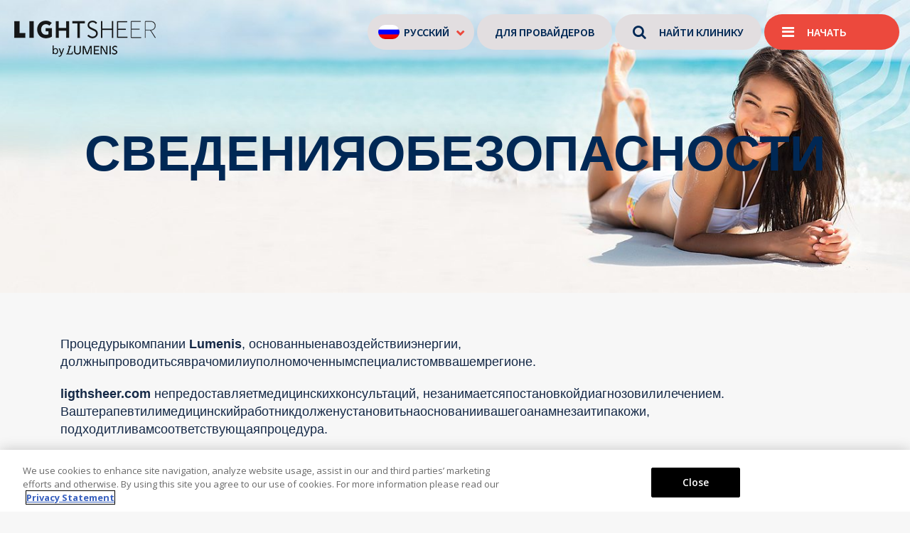

--- FILE ---
content_type: text/html; charset=UTF-8
request_url: https://www.lightsheer.com/safety-information-ru/?lang=ru
body_size: 11274
content:

<!DOCTYPE html>
<html lang="ru-RU">
<head>
    <meta charset="UTF-8">
    <meta http-equiv="X-UA-Compatible" content="IE=edge">
    <meta name="google-site-verification" content="X8gBEc6XIdPN1NUL2KZ8QZkL5U7011PyjfvvTVvHwwA" />
    <title>safety-information RU - Lightsheer</title>
    <meta name="viewport" content="width=device-width, initial-scale=1">
    <meta name="format-detection" content="telephone=no">
    <link rel="shortcut icon" type="image/x-icon" href="">
    <link href="https://fonts.googleapis.com/css?family=Source+Sans+Pro:300,400,600,700" rel="stylesheet">
    <link href="https://fonts.googleapis.com/css?family=Lato:300,400,700" rel="stylesheet">
    <link href="https://fonts.googleapis.com/css?family=Open+Sans:300,400,600,700" rel="stylesheet">
    <meta name='robots' content='index, follow, max-image-preview:large, max-snippet:-1, max-video-preview:-1' />
	<style>img:is([sizes="auto" i], [sizes^="auto," i]) { contain-intrinsic-size: 3000px 1500px }</style>
	<link rel="alternate" hreflang="ru" href="https://www.lightsheer.com/safety-information-ru/?lang=ru" />

<!-- Google Tag Manager for WordPress by gtm4wp.com -->
<script data-cfasync="false" data-pagespeed-no-defer>
	var gtm4wp_datalayer_name = "dataLayer";
	var dataLayer = dataLayer || [];
</script>
<!-- End Google Tag Manager for WordPress by gtm4wp.com -->
	<!-- This site is optimized with the Yoast SEO plugin v26.4 - https://yoast.com/wordpress/plugins/seo/ -->
	<link rel="canonical" href="https://www.lightsheer.com/safety-information-ru/?lang=ru" />
	<meta property="og:locale" content="ru_RU" />
	<meta property="og:type" content="article" />
	<meta property="og:title" content="safety-information RU - Lightsheer" />
	<meta property="og:description" content="Процедурыкомпании Lumenis, основанныенавоздействииэнергии, должныпроводитьсяврачомилиуполномоченнымспециалистомввашемрегионе. ligthsheer.com непредоставляетмедицинскихконсультаций, незанимаетсяпостановкойдиагнозовилилечением. Ваштерапевтилимедицинскийработникдолженустановитьнаоснованиивашегоанамнезаитипакожи, подходитливамсоответствующаяпроцедура. Какиприлюбыхпроцедурах, связанныхсвоздействиемэнергии, существуютопределенныерискиипротивопоказания. Медицинскийспециалистдолженобъяснитьвамвсесоответствующиевопросыпроцедурывовремяконсультации." />
	<meta property="og:url" content="https://www.lightsheer.com/safety-information-ru/?lang=ru" />
	<meta property="og:site_name" content="Lightsheer" />
	<meta property="article:modified_time" content="2019-06-01T06:12:45+00:00" />
	<meta name="twitter:card" content="summary_large_image" />
	<script type="application/ld+json" class="yoast-schema-graph">{"@context":"https://schema.org","@graph":[{"@type":"WebPage","@id":"https://www.lightsheer.com/safety-information-ru/?lang=ru","url":"https://www.lightsheer.com/safety-information-ru/?lang=ru","name":"safety-information RU - Lightsheer","isPartOf":{"@id":"https://www.lightsheer.com/#website"},"datePublished":"2019-06-01T06:08:29+00:00","dateModified":"2019-06-01T06:12:45+00:00","breadcrumb":{"@id":"https://www.lightsheer.com/safety-information-ru/?lang=ru#breadcrumb"},"inLanguage":"ru-RU","potentialAction":[{"@type":"ReadAction","target":["https://www.lightsheer.com/safety-information-ru/?lang=ru"]}]},{"@type":"BreadcrumbList","@id":"https://www.lightsheer.com/safety-information-ru/?lang=ru#breadcrumb","itemListElement":[{"@type":"ListItem","position":1,"name":"Home","item":"https://www.lightsheer.com/?lang=ru"},{"@type":"ListItem","position":2,"name":"safety-information RU"}]},{"@type":"WebSite","@id":"https://www.lightsheer.com/#website","url":"https://www.lightsheer.com/","name":"Lightsheer","description":"Lightsheer site","potentialAction":[{"@type":"SearchAction","target":{"@type":"EntryPoint","urlTemplate":"https://www.lightsheer.com/?s={search_term_string}"},"query-input":{"@type":"PropertyValueSpecification","valueRequired":true,"valueName":"search_term_string"}}],"inLanguage":"ru-RU"}]}</script>
	<!-- / Yoast SEO plugin. -->


<link rel='stylesheet' id='wp-block-library-css' href='https://www.lightsheer.com/wp-includes/css/dist/block-library/style.min.css?ver=6.8.3' type='text/css' media='all' />
<style id='classic-theme-styles-inline-css' type='text/css'>
/*! This file is auto-generated */
.wp-block-button__link{color:#fff;background-color:#32373c;border-radius:9999px;box-shadow:none;text-decoration:none;padding:calc(.667em + 2px) calc(1.333em + 2px);font-size:1.125em}.wp-block-file__button{background:#32373c;color:#fff;text-decoration:none}
</style>
<style id='global-styles-inline-css' type='text/css'>
:root{--wp--preset--aspect-ratio--square: 1;--wp--preset--aspect-ratio--4-3: 4/3;--wp--preset--aspect-ratio--3-4: 3/4;--wp--preset--aspect-ratio--3-2: 3/2;--wp--preset--aspect-ratio--2-3: 2/3;--wp--preset--aspect-ratio--16-9: 16/9;--wp--preset--aspect-ratio--9-16: 9/16;--wp--preset--color--black: #000000;--wp--preset--color--cyan-bluish-gray: #abb8c3;--wp--preset--color--white: #ffffff;--wp--preset--color--pale-pink: #f78da7;--wp--preset--color--vivid-red: #cf2e2e;--wp--preset--color--luminous-vivid-orange: #ff6900;--wp--preset--color--luminous-vivid-amber: #fcb900;--wp--preset--color--light-green-cyan: #7bdcb5;--wp--preset--color--vivid-green-cyan: #00d084;--wp--preset--color--pale-cyan-blue: #8ed1fc;--wp--preset--color--vivid-cyan-blue: #0693e3;--wp--preset--color--vivid-purple: #9b51e0;--wp--preset--gradient--vivid-cyan-blue-to-vivid-purple: linear-gradient(135deg,rgba(6,147,227,1) 0%,rgb(155,81,224) 100%);--wp--preset--gradient--light-green-cyan-to-vivid-green-cyan: linear-gradient(135deg,rgb(122,220,180) 0%,rgb(0,208,130) 100%);--wp--preset--gradient--luminous-vivid-amber-to-luminous-vivid-orange: linear-gradient(135deg,rgba(252,185,0,1) 0%,rgba(255,105,0,1) 100%);--wp--preset--gradient--luminous-vivid-orange-to-vivid-red: linear-gradient(135deg,rgba(255,105,0,1) 0%,rgb(207,46,46) 100%);--wp--preset--gradient--very-light-gray-to-cyan-bluish-gray: linear-gradient(135deg,rgb(238,238,238) 0%,rgb(169,184,195) 100%);--wp--preset--gradient--cool-to-warm-spectrum: linear-gradient(135deg,rgb(74,234,220) 0%,rgb(151,120,209) 20%,rgb(207,42,186) 40%,rgb(238,44,130) 60%,rgb(251,105,98) 80%,rgb(254,248,76) 100%);--wp--preset--gradient--blush-light-purple: linear-gradient(135deg,rgb(255,206,236) 0%,rgb(152,150,240) 100%);--wp--preset--gradient--blush-bordeaux: linear-gradient(135deg,rgb(254,205,165) 0%,rgb(254,45,45) 50%,rgb(107,0,62) 100%);--wp--preset--gradient--luminous-dusk: linear-gradient(135deg,rgb(255,203,112) 0%,rgb(199,81,192) 50%,rgb(65,88,208) 100%);--wp--preset--gradient--pale-ocean: linear-gradient(135deg,rgb(255,245,203) 0%,rgb(182,227,212) 50%,rgb(51,167,181) 100%);--wp--preset--gradient--electric-grass: linear-gradient(135deg,rgb(202,248,128) 0%,rgb(113,206,126) 100%);--wp--preset--gradient--midnight: linear-gradient(135deg,rgb(2,3,129) 0%,rgb(40,116,252) 100%);--wp--preset--font-size--small: 13px;--wp--preset--font-size--medium: 20px;--wp--preset--font-size--large: 36px;--wp--preset--font-size--x-large: 42px;--wp--preset--spacing--20: 0.44rem;--wp--preset--spacing--30: 0.67rem;--wp--preset--spacing--40: 1rem;--wp--preset--spacing--50: 1.5rem;--wp--preset--spacing--60: 2.25rem;--wp--preset--spacing--70: 3.38rem;--wp--preset--spacing--80: 5.06rem;--wp--preset--shadow--natural: 6px 6px 9px rgba(0, 0, 0, 0.2);--wp--preset--shadow--deep: 12px 12px 50px rgba(0, 0, 0, 0.4);--wp--preset--shadow--sharp: 6px 6px 0px rgba(0, 0, 0, 0.2);--wp--preset--shadow--outlined: 6px 6px 0px -3px rgba(255, 255, 255, 1), 6px 6px rgba(0, 0, 0, 1);--wp--preset--shadow--crisp: 6px 6px 0px rgba(0, 0, 0, 1);}:where(.is-layout-flex){gap: 0.5em;}:where(.is-layout-grid){gap: 0.5em;}body .is-layout-flex{display: flex;}.is-layout-flex{flex-wrap: wrap;align-items: center;}.is-layout-flex > :is(*, div){margin: 0;}body .is-layout-grid{display: grid;}.is-layout-grid > :is(*, div){margin: 0;}:where(.wp-block-columns.is-layout-flex){gap: 2em;}:where(.wp-block-columns.is-layout-grid){gap: 2em;}:where(.wp-block-post-template.is-layout-flex){gap: 1.25em;}:where(.wp-block-post-template.is-layout-grid){gap: 1.25em;}.has-black-color{color: var(--wp--preset--color--black) !important;}.has-cyan-bluish-gray-color{color: var(--wp--preset--color--cyan-bluish-gray) !important;}.has-white-color{color: var(--wp--preset--color--white) !important;}.has-pale-pink-color{color: var(--wp--preset--color--pale-pink) !important;}.has-vivid-red-color{color: var(--wp--preset--color--vivid-red) !important;}.has-luminous-vivid-orange-color{color: var(--wp--preset--color--luminous-vivid-orange) !important;}.has-luminous-vivid-amber-color{color: var(--wp--preset--color--luminous-vivid-amber) !important;}.has-light-green-cyan-color{color: var(--wp--preset--color--light-green-cyan) !important;}.has-vivid-green-cyan-color{color: var(--wp--preset--color--vivid-green-cyan) !important;}.has-pale-cyan-blue-color{color: var(--wp--preset--color--pale-cyan-blue) !important;}.has-vivid-cyan-blue-color{color: var(--wp--preset--color--vivid-cyan-blue) !important;}.has-vivid-purple-color{color: var(--wp--preset--color--vivid-purple) !important;}.has-black-background-color{background-color: var(--wp--preset--color--black) !important;}.has-cyan-bluish-gray-background-color{background-color: var(--wp--preset--color--cyan-bluish-gray) !important;}.has-white-background-color{background-color: var(--wp--preset--color--white) !important;}.has-pale-pink-background-color{background-color: var(--wp--preset--color--pale-pink) !important;}.has-vivid-red-background-color{background-color: var(--wp--preset--color--vivid-red) !important;}.has-luminous-vivid-orange-background-color{background-color: var(--wp--preset--color--luminous-vivid-orange) !important;}.has-luminous-vivid-amber-background-color{background-color: var(--wp--preset--color--luminous-vivid-amber) !important;}.has-light-green-cyan-background-color{background-color: var(--wp--preset--color--light-green-cyan) !important;}.has-vivid-green-cyan-background-color{background-color: var(--wp--preset--color--vivid-green-cyan) !important;}.has-pale-cyan-blue-background-color{background-color: var(--wp--preset--color--pale-cyan-blue) !important;}.has-vivid-cyan-blue-background-color{background-color: var(--wp--preset--color--vivid-cyan-blue) !important;}.has-vivid-purple-background-color{background-color: var(--wp--preset--color--vivid-purple) !important;}.has-black-border-color{border-color: var(--wp--preset--color--black) !important;}.has-cyan-bluish-gray-border-color{border-color: var(--wp--preset--color--cyan-bluish-gray) !important;}.has-white-border-color{border-color: var(--wp--preset--color--white) !important;}.has-pale-pink-border-color{border-color: var(--wp--preset--color--pale-pink) !important;}.has-vivid-red-border-color{border-color: var(--wp--preset--color--vivid-red) !important;}.has-luminous-vivid-orange-border-color{border-color: var(--wp--preset--color--luminous-vivid-orange) !important;}.has-luminous-vivid-amber-border-color{border-color: var(--wp--preset--color--luminous-vivid-amber) !important;}.has-light-green-cyan-border-color{border-color: var(--wp--preset--color--light-green-cyan) !important;}.has-vivid-green-cyan-border-color{border-color: var(--wp--preset--color--vivid-green-cyan) !important;}.has-pale-cyan-blue-border-color{border-color: var(--wp--preset--color--pale-cyan-blue) !important;}.has-vivid-cyan-blue-border-color{border-color: var(--wp--preset--color--vivid-cyan-blue) !important;}.has-vivid-purple-border-color{border-color: var(--wp--preset--color--vivid-purple) !important;}.has-vivid-cyan-blue-to-vivid-purple-gradient-background{background: var(--wp--preset--gradient--vivid-cyan-blue-to-vivid-purple) !important;}.has-light-green-cyan-to-vivid-green-cyan-gradient-background{background: var(--wp--preset--gradient--light-green-cyan-to-vivid-green-cyan) !important;}.has-luminous-vivid-amber-to-luminous-vivid-orange-gradient-background{background: var(--wp--preset--gradient--luminous-vivid-amber-to-luminous-vivid-orange) !important;}.has-luminous-vivid-orange-to-vivid-red-gradient-background{background: var(--wp--preset--gradient--luminous-vivid-orange-to-vivid-red) !important;}.has-very-light-gray-to-cyan-bluish-gray-gradient-background{background: var(--wp--preset--gradient--very-light-gray-to-cyan-bluish-gray) !important;}.has-cool-to-warm-spectrum-gradient-background{background: var(--wp--preset--gradient--cool-to-warm-spectrum) !important;}.has-blush-light-purple-gradient-background{background: var(--wp--preset--gradient--blush-light-purple) !important;}.has-blush-bordeaux-gradient-background{background: var(--wp--preset--gradient--blush-bordeaux) !important;}.has-luminous-dusk-gradient-background{background: var(--wp--preset--gradient--luminous-dusk) !important;}.has-pale-ocean-gradient-background{background: var(--wp--preset--gradient--pale-ocean) !important;}.has-electric-grass-gradient-background{background: var(--wp--preset--gradient--electric-grass) !important;}.has-midnight-gradient-background{background: var(--wp--preset--gradient--midnight) !important;}.has-small-font-size{font-size: var(--wp--preset--font-size--small) !important;}.has-medium-font-size{font-size: var(--wp--preset--font-size--medium) !important;}.has-large-font-size{font-size: var(--wp--preset--font-size--large) !important;}.has-x-large-font-size{font-size: var(--wp--preset--font-size--x-large) !important;}
:where(.wp-block-post-template.is-layout-flex){gap: 1.25em;}:where(.wp-block-post-template.is-layout-grid){gap: 1.25em;}
:where(.wp-block-columns.is-layout-flex){gap: 2em;}:where(.wp-block-columns.is-layout-grid){gap: 2em;}
:root :where(.wp-block-pullquote){font-size: 1.5em;line-height: 1.6;}
</style>
<link rel='stylesheet' id='twenty-twenty-css' href='https://www.lightsheer.com/wp-content/plugins/smart-before-after-viewer/includes/twentytwenty/css/twentytwenty.min.css?ver=6.8.3' type='text/css' media='all' />
<link rel='stylesheet' id='wpml-legacy-dropdown-0-css' href='https://www.lightsheer.com/wp-content/plugins/sitepress-multilingual-cms/templates/language-switchers/legacy-dropdown/style.min.css?ver=1' type='text/css' media='all' />
<link rel='stylesheet' id='style-css' href='https://www.lightsheer.com/wp-content/themes/lightsheer/style.css?ver=2.0' type='text/css' media='all' />
<link rel='stylesheet' id='bootstrap-css' href='https://maxcdn.bootstrapcdn.com/bootstrap/4.0.0/css/bootstrap.min.css?ver=6.8.3' type='text/css' media='all' />
<link rel='stylesheet' id='aos-css' href='https://www.lightsheer.com/wp-content/themes/lightsheer/assets/css/aos.css?ver=2.0' type='text/css' media='all' />
<link rel='stylesheet' id='fancybox-css' href='https://www.lightsheer.com/wp-content/themes/lightsheer/assets/css/jquery.fancybox.min.css?ver=2.0' type='text/css' media='all' />
<link rel='stylesheet' id='slick-css' href='https://www.lightsheer.com/wp-content/themes/lightsheer/assets/css/slick.css?ver=2.0' type='text/css' media='all' />
<link rel='stylesheet' id='main-css' href='https://www.lightsheer.com/wp-content/themes/lightsheer/assets/css/main.css?ver=2.0' type='text/css' media='all' />
<link rel='stylesheet' id='fontawesome-css' href='https://maxcdn.bootstrapcdn.com/font-awesome/4.7.0/css/font-awesome.min.css?ver=6.8.3' type='text/css' media='all' />
<script type="text/javascript" src="https://www.lightsheer.com/wp-includes/js/jquery/jquery.min.js?ver=3.7.1" id="jquery-core-js"></script>
<script type="text/javascript" src="https://www.lightsheer.com/wp-includes/js/jquery/jquery-migrate.min.js?ver=3.4.1" id="jquery-migrate-js"></script>
<script type="text/javascript" src="https://www.lightsheer.com/wp-content/plugins/smart-before-after-viewer/includes/twentytwenty/js/jquery.event.move.min.js?ver=6.8.3" id="event-move-js"></script>
<script type="text/javascript" src="https://www.lightsheer.com/wp-content/plugins/smart-before-after-viewer/includes/twentytwenty/js/jquery.twentytwenty.min.js?ver=6.8.3" id="twenty-twenty-js"></script>
<script type="text/javascript" src="https://www.lightsheer.com/wp-content/plugins/sitepress-multilingual-cms/templates/language-switchers/legacy-dropdown/script.min.js?ver=1" id="wpml-legacy-dropdown-0-js"></script>
<link rel="https://api.w.org/" href="https://www.lightsheer.com/wp-json/" /><link rel="alternate" title="JSON" type="application/json" href="https://www.lightsheer.com/wp-json/wp/v2/pages/2975" /><link rel="alternate" title="oEmbed (JSON)" type="application/json+oembed" href="https://www.lightsheer.com/wp-json/oembed/1.0/embed?url=https%3A%2F%2Fwww.lightsheer.com%2Fsafety-information-ru%2F%3Flang%3Dru" />
<link rel="alternate" title="oEmbed (XML)" type="text/xml+oembed" href="https://www.lightsheer.com/wp-json/oembed/1.0/embed?url=https%3A%2F%2Fwww.lightsheer.com%2Fsafety-information-ru%2F%3Flang%3Dru&#038;format=xml" />
<meta name="generator" content="WPML ver:4.8.5 stt:2,80,122,137,5;" />
<style>
#primary .default-page {
    font-family: Arial;
}
	.optanon-toggle-display{
		cursor: pointer
	}
</style>
<!-- Google Tag Manager for WordPress by gtm4wp.com -->
<!-- GTM Container placement set to footer -->
<script data-cfasync="false" data-pagespeed-no-defer>
	var dataLayer_content = {"pagePostType":"page","pagePostType2":"single-page","pagePostAuthor":"lightsheer_admin"};
	dataLayer.push( dataLayer_content );
</script>
<script data-cfasync="false" data-pagespeed-no-defer>
(function(w,d,s,l,i){w[l]=w[l]||[];w[l].push({'gtm.start':
new Date().getTime(),event:'gtm.js'});var f=d.getElementsByTagName(s)[0],
j=d.createElement(s),dl=l!='dataLayer'?'&l='+l:'';j.async=true;j.src=
'//www.googletagmanager.com/gtm.js?id='+i+dl;f.parentNode.insertBefore(j,f);
})(window,document,'script','dataLayer','GTM-M3HB228');
</script>
<!-- End Google Tag Manager for WordPress by gtm4wp.com --><link rel="icon" href="https://www.lightsheer.com/wp-content/uploads/2023/10/cropped-large-lumenis-hero-l-black-on-white-rounded-favicon-512x512-min-1-32x32.png" sizes="32x32" />
<link rel="icon" href="https://www.lightsheer.com/wp-content/uploads/2023/10/cropped-large-lumenis-hero-l-black-on-white-rounded-favicon-512x512-min-1-192x192.png" sizes="192x192" />
<link rel="apple-touch-icon" href="https://www.lightsheer.com/wp-content/uploads/2023/10/cropped-large-lumenis-hero-l-black-on-white-rounded-favicon-512x512-min-1-180x180.png" />
<meta name="msapplication-TileImage" content="https://www.lightsheer.com/wp-content/uploads/2023/10/cropped-large-lumenis-hero-l-black-on-white-rounded-favicon-512x512-min-1-270x270.png" />
		<style type="text/css" id="wp-custom-css">
			footer .custom-container.note.align-center {
    text-align: left;
}
footer .custom-container.note p:first-child{padding-bottom:0;}
.language-menu .hover {
    opacity: 0;
}
.language-menu:hover .hover {
    opacity: 1;
	transition: all 0.6s;
}
.language-menu .hover a {
    color: #002855;
    text-transform: uppercase;
    font-weight: 800;
    font-size: 14px;
    text-align: center;
    margin: 0 !important;
    padding: 0 10px;
    line-height: 27px !important;
}
.language-menu .hover span {
    background: #e2dee0;
    line-height: 36px;
    padding-bottom: 4px;
    border-radius: 15px;
    padding-top: 2px;
}
#header .right_buttons a:first-child:hover {
    background: transparent;
}
footer .custom-container.note p{display:block;}
#primary .default-page {
    font-family: 
Arial, Helvetica, sans-serif;
}

body.page-id-3360 .subtitle,body.page-id-2949 .subtitle {
    float: left;
    width: 870px;
    clear: both;
    display: block;
}
body.page-id-4292 .subtitle
{
	width:977px;
	clear: both;
  display: block;
float: left;
	text-align:left;
}
body.page-id-3360 .subtitle .hide-on_mobile .enter-8,body.page-id-2949 .subtitle .hide-on_mobile .enter-8,
body.page-id-4292 .subtitle .hide-on_mobile.enter-8{
    margin-top: 50px;
    font-size: 16px;
    line-height: 24px;
    font-weight: 700;
    letter-spacing: 3px;
    display: inline-block !important;
    clear: none !important;
    padding-right: 10px;
    box-sizing: border-box;
}
body.page-id-3360 .subtitle .find-clinic-mobile.enter-8,body.page-id-2949 .subtitle .find-clinic-mobile.enter-8,
body.page-id-4292 .subtitle .find-clinic-mobile.enter-8{
    clear: none !important;
    display: inline-block !important;
}
body.page-id-3360 .hp-second-floor .testimonial-content strong.enter-4,body.page-id-2949 .hp-second-floor .testimonial-content strong.enter-4 {
    word-wrap: break-word;
}
ul#menu-footer-ru li,ul#menu-footer-pl li {
    padding: 0 5px;
}
ul#menu-footer-ru li a,ul#menu-footer-pl li a {

    font-size: 12px;
    text-transform: none;
    padding: 0;

}
ul#menu-footer-pl li a{font-size:11px;}
body.page-id-3278 .home-slider .slider-text h1,body.page-id-3272 .home-slider .slider-text h1,body.page-id-2949 .home-slider .slider-text h1
{
font-size: 50px;
    line-height: 60px;
}
.wpml-ls-legacy-dropdown .wpml-ls-flag {
    display: inline;
    vertical-align: middle;
    width: 30px;
    height: 30px;
}
.wpml-ls-legacy-dropdown a.wpml-ls-item-toggle {
    position: relative;
    padding-right: 10px;
}
.language-menu.dropdown li {
    list-style: none;
}
.language-menu.dropdown li a {
    background-color: transparent;
    border: none;
    color: transparent;
}
.dropdown:hover .dropdown-content {
    display: block;
}
.js-wpml-ls-item-toggle.wpml-ls-item-toggle:hover::after,a.js-wpml-ls-item-toggle.wpml-ls-item-toggle:after {
    display: none;
}
.language-menu span.language-heading.dropbtn {
    display: block;
}
.language-menu {
	margin: 13px 20px;
}
	li#icl_lang_sel_widget-9 {
    display: none;
}
.language-heading {
    font-family: 'Source Sans Pro', sans-serif;
    font-size: 16px;
    font-weight: 600;
    text-transform: uppercase;
    color: #002855;
    border-radius: 25px;
    display: inline-block;
}
.language-menu.dropdown:hover li#icl_lang_sel_widget-9{
	display:block;
}
.language-menu.dropdown .wpml-ls-legacy-dropdown {
    width: auto;
    max-width: 100%;
}
#header .right_buttons  .language-menu.dropdown a {
    min-width: auto;
}
.language-menu .dropdown-content {
    padding-top: 0;
}
body.page-id-4746 .home-slider .slider-text h1 {
    font-size: 60px;
    line-height: 75px;
}
body.page-id-4298 .home-slider .slider-text {
    top: 150px;
    
}
body.page-id-4298 .home-slider .slider-text h1 {
    font-size: 56px;
    line-height: 71px;
    
}
body.page-id-4302 .home-slider .slider-text h1 {
    font-size: 60px;
    line-height: 70px;
 
}
.page-id-4292 .find-clinic a.button.big {
font-size: 20px;
min-width: auto;
padding: 0 40px;
height: 80px;
line-height: 80px;
border-radius: 40px;
}
.page-id-4292 footer .custom-container.note p {
display: inline;
}
.page-id-4292 p.copy-right{
margin-left: 3px;
}
.page-id-3360 .hp-second-floor .carousel-indicators li, .hp-third-floor .carousel-indicators li {
text-indent: inherit;
width: auto;
min-width: auto;
padding: 0 35px;
}
.page-id-3360 .find-clinic a.button.big {
font-size: 20px;
min-width: auto;
padding: 0 40px;
height: 80px;
line-height: 80px;
border-radius: 40px;
}

.page-id-520, .page-id-496, .page-id-9, .page-id-391, .page-id-683, .page-id-782 , .page-id-5298, .page-id-4296 {
    background-color: transparent !important;
}		</style>
		    <!--[if lt IE 9]>
      <script src="https://oss.maxcdn.com/html5shiv/3.7.2/html5shiv.min.js"></script>
      <script src="https://oss.maxcdn.com/respond/1.4.2/respond.min.js"></script>
    <![endif]-->
    <link rel="alternate" type="application/rss+xml" title="Lightsheer Feed" href="https://www.lightsheer.com/feed/?lang=ru">
        
<style>
ul.head_pages ul {
    visibility: hidden;
    position: absolute;
    top: 100%;
    right: 0;
    left: 0;
    list-style-type: none;
    padding: 13px 17px;
    z-index: 101;
    margin-left: 0;
}
#footer-navigation ul li {
	padding: 0 6px;
}
ul.head_pages {
    position: relative;
    float: left;
    margin-left: 0;
    margin-right: 4px;
}
ul.head_pages li a{
	background: #e2dee0 !important; 
}
ul.head_pages li li a{
	background: none !important; 
}

ul.head_pages li {
    list-style: none;
    font-size: 16px;
    font-weight: 600;
    text-transform: uppercase;
}
ul.head_pages li:hover ul {
    visibility: visible;
    min-width: 240px;
    text-align: left;
    background: #e2dee0;
    border-radius: 15px;
}
ul.head_pages li li {
    margin-top: 8px;
}

ul.head_pages li a{
        color: #002855;
    font-family: 'Source Sans Pro',sans-serif;
    font-size: 16px;
    font-weight: 600;
    margin-right: 0!important;
    position: relative;
    text-transform: uppercase;
}
</style>
</head>
    <body class="wp-singular page-template-default page page-id-2975 wp-theme-lightsheer">
        <header id="header" class="headroom">
        <div class="main_header">
            <div class="custom-container">
                <div class="site_logo">
                    <a href="https://www.lightsheer.com/?lang=ru">
                                                <img src="https://www.lightsheer.com/wp-content/uploads/2023/10/large-LightSheer_logo_207-61.png" alt="Logo" />
                    </a>
                </div>
                
                <div class="right_buttons">
                    <div class="language-menu dropdown">
                    <!--                    -->                                                
<div
	 class="wpml-ls-sidebars-header-menu-switcher wpml-ls wpml-ls-legacy-dropdown js-wpml-ls-legacy-dropdown">
	<ul role="menu">

		<li role="none" tabindex="0" class="wpml-ls-slot-header-menu-switcher wpml-ls-item wpml-ls-item-ru wpml-ls-current-language wpml-ls-item-legacy-dropdown">
			<a href="#" class="js-wpml-ls-item-toggle wpml-ls-item-toggle" role="menuitem" title="Переключиться на Русский">
                            <img
            class="wpml-ls-flag"
            src="https://www.lightsheer.com/wp-content/plugins/sitepress-multilingual-cms/res/flags/ru.png"
            alt=""
            
            
    /><span class="wpml-ls-native" role="menuitem">Русский</span></a>

			<ul class="wpml-ls-sub-menu" role="menu">
				
					<li class="wpml-ls-slot-header-menu-switcher wpml-ls-item wpml-ls-item-en wpml-ls-first-item" role="none">
						<a href="https://www.lightsheer.com/" class="wpml-ls-link" role="menuitem" aria-label="Переключиться на Английский" title="Переключиться на Английский">
                                        <img
            class="wpml-ls-flag"
            src="https://www.lightsheer.com/wp-content/plugins/sitepress-multilingual-cms/res/flags/en.png"
            alt=""
            
            
    /><span class="wpml-ls-display">Английский</span></a>
					</li>

				
					<li class="wpml-ls-slot-header-menu-switcher wpml-ls-item wpml-ls-item-it" role="none">
						<a href="https://www.lightsheer.com/?lang=it" class="wpml-ls-link" role="menuitem" aria-label="Переключиться на Итальянский" title="Переключиться на Итальянский">
                                        <img
            class="wpml-ls-flag"
            src="https://www.lightsheer.com/wp-content/plugins/sitepress-multilingual-cms/res/flags/it.png"
            alt=""
            
            
    /><span class="wpml-ls-display">Итальянский</span></a>
					</li>

				
					<li class="wpml-ls-slot-header-menu-switcher wpml-ls-item wpml-ls-item-pl" role="none">
						<a href="https://www.lightsheer.com/?lang=pl" class="wpml-ls-link" role="menuitem" aria-label="Переключиться на Польский" title="Переключиться на Польский">
                                        <img
            class="wpml-ls-flag"
            src="https://www.lightsheer.com/wp-content/plugins/sitepress-multilingual-cms/res/flags/pl.png"
            alt=""
            
            
    /><span class="wpml-ls-display">Польский</span></a>
					</li>

				
					<li class="wpml-ls-slot-header-menu-switcher wpml-ls-item wpml-ls-item-es wpml-ls-last-item" role="none">
						<a href="https://www.lightsheer.com/?lang=es" class="wpml-ls-link" role="menuitem" aria-label="Переключиться на Испанский" title="Переключиться на Испанский">
                                        <img
            class="wpml-ls-flag"
            src="https://www.lightsheer.com/wp-content/plugins/sitepress-multilingual-cms/res/flags/es.png"
            alt=""
            
            
    /><span class="wpml-ls-display">Испанский</span></a>
					</li>

							</ul>

		</li>

	</ul>
</div>
							                                                <!--                    -->                    </div>
                    
                    
                    <ul class="head_pages"> 
                    	<li> 
                    		<a href="https://lumenis.com/aesthetics/products/lightsheer-desire/" class="button" style="text-align:center;">Для провайдеров</a>                    		                    		                                                    </li>
                    </ul>
                    
                    <a href="#find-clinic-lightbox-header" class="button" data-fancybox><i class="fa fa-search" aria-hidden="true"></i> Найти клинику</a>
                    <a href="#" class="button red open_menu"><i class="fa fa-bars" aria-hidden="true"></i> Начать</a>
                                    </div>
                <div class="mobile-menu">
                    <div class="language-menu" style="float:left;">
                                        </div>
                    <a href="#find-clinic-lightbox-header" class="button special-button" data-fancybox><i class="fa fa-search" aria-hidden="true"></i> Найти клинику</a>
                    <a href="#" class="open_menu"><i class="fa fa-bars" aria-hidden="true"></i></a>
                </div>
            </div>
        </div>
    </header><!-- /header -->
    <div class="lightbox_menu">
        <div class="custom-container">
            <div class="right_buttons">
                <a href="https://lumenis.com/solutions/aesthetic/products/lightsheer-desire/" class="button" style="text-align:center;">Для провайдеров</a>
                <a href="#find-clinic-lightbox-header" class="button" data-fancybox><i class="fa fa-search" aria-hidden="true"></i> Найти клинику</a>
                <a href="#" class="button red close_menu"><i class="fa fa-times" aria-hidden="true"></i> близко</a>
                <div class="mobile-close-menu close_menu">
                    <div class="pie">
                        <span class="icon-bar first"></span>
                        <span class="icon-bar second"></span>
                        <span class="icon-bar third"></span>
                    </div>
                </div>
            </div>
            <div class="clearfix"></div>
            <nav id="site-navigation">
                <ul id="menu-main" class="sf-menu sf-navbar"><li id="menu-item-418" class="menu-item menu-item-type-post_type menu-item-object-page menu-item-418"><a href="https://www.lightsheer.com/technology/?lang=ru">Technology &#8212; laser hair removal</a></li>
<li id="menu-item-420" class="menu-item menu-item-type-post_type menu-item-object-page menu-item-420"><a href="https://www.lightsheer.com/why-lightsheer/?lang=ru">WHY LIGHTSHEER-RU</a></li>
<li id="menu-item-421" class="menu-item menu-item-type-post_type menu-item-object-page menu-item-421"><a href="https://www.lightsheer.com/is-it-for-me/?lang=ru">IS IT FOR ME</a></li>
<li id="menu-item-423" class="menu-item menu-item-type-post_type menu-item-object-page menu-item-423"><a href="https://www.lightsheer.com/media-coverage/?lang=ru">Media Coverage</a></li>
<li id="menu-item-557" class="menu-item menu-item-type-post_type menu-item-object-page menu-item-557"><a href="https://www.lightsheer.com/hear-what-others-have-to-say/?lang=ru">Hear what others have to say</a></li>
<li id="menu-item-417" class="menu-item menu-item-type-post_type menu-item-object-page menu-item-417"><a href="https://www.lightsheer.com/faq/?lang=ru">FAQ &#8212; HAVE A QUESTION?RU</a></li>
</ul>            </nav>
            <div class="language-menu-lightbox">
                			<li id="icl_lang_sel_widget-9" class="widget widget_icl_lang_sel_widget">
<div
	 class="wpml-ls-sidebars-translate wpml-ls wpml-ls-legacy-dropdown js-wpml-ls-legacy-dropdown">
	<ul role="menu">

		<li role="none" tabindex="0" class="wpml-ls-slot-translate wpml-ls-item wpml-ls-item-ru wpml-ls-current-language wpml-ls-item-legacy-dropdown">
			<a href="#" class="js-wpml-ls-item-toggle wpml-ls-item-toggle" role="menuitem" title="Переключиться на Русский(Русский)">
                <span class="wpml-ls-native" role="menuitem">Русский</span></a>

			<ul class="wpml-ls-sub-menu" role="menu">
				
					<li class="wpml-ls-slot-translate wpml-ls-item wpml-ls-item-en wpml-ls-first-item" role="none">
						<a href="https://www.lightsheer.com/" class="wpml-ls-link" role="menuitem" aria-label="Переключиться на Английский(English)" title="Переключиться на Английский(English)">
                            <span class="wpml-ls-native" lang="en">English</span><span class="wpml-ls-display"><span class="wpml-ls-bracket"> (</span>Английский<span class="wpml-ls-bracket">)</span></span></a>
					</li>

				
					<li class="wpml-ls-slot-translate wpml-ls-item wpml-ls-item-it" role="none">
						<a href="https://www.lightsheer.com/?lang=it" class="wpml-ls-link" role="menuitem" aria-label="Переключиться на Итальянский(Italiano)" title="Переключиться на Итальянский(Italiano)">
                            <span class="wpml-ls-native" lang="it">Italiano</span><span class="wpml-ls-display"><span class="wpml-ls-bracket"> (</span>Итальянский<span class="wpml-ls-bracket">)</span></span></a>
					</li>

				
					<li class="wpml-ls-slot-translate wpml-ls-item wpml-ls-item-pl" role="none">
						<a href="https://www.lightsheer.com/?lang=pl" class="wpml-ls-link" role="menuitem" aria-label="Переключиться на Польский(polski)" title="Переключиться на Польский(polski)">
                            <span class="wpml-ls-native" lang="pl">polski</span><span class="wpml-ls-display"><span class="wpml-ls-bracket"> (</span>Польский<span class="wpml-ls-bracket">)</span></span></a>
					</li>

				
					<li class="wpml-ls-slot-translate wpml-ls-item wpml-ls-item-es wpml-ls-last-item" role="none">
						<a href="https://www.lightsheer.com/?lang=es" class="wpml-ls-link" role="menuitem" aria-label="Переключиться на Испанский(Español)" title="Переключиться на Испанский(Español)">
                            <span class="wpml-ls-native" lang="es">Español</span><span class="wpml-ls-display"><span class="wpml-ls-bracket"> (</span>Испанский<span class="wpml-ls-bracket">)</span></span></a>
					</li>

							</ul>

		</li>

	</ul>
</div>
</li>            </div>
        </div>
    </div>
    <div style="display:none;width: 90%;height: 90%;" id="find-clinic-lightbox-header">
                <iframe src="https://www.lightsheer.com/wp-content/storepoint/find-a-clinic-near-you-russian.html" style="width: 100%;height: 100%;"></iframe>
            </div>
<div id="carouselHome" class="carousel slide home-slider" data-ride="carousel" data-interval="false">
    <div class="carousel-inner">
        <div class="section-inactive carousel-item active" style="background-image: url(https://www.lightsheer.com/wp-content/uploads/2019/06/FAQ_banner.jpg)">



              

      <div class="container"> 
        <div class="slider-text active">
          <h1 style="color:#002855;"><span class="enter-1">СВЕДЕНИЯОБЕЗОПАСНОСТИ</span></h1>
          <div class="subtitle">
                                                <div class="find-clinic-mobile enter-6">
              <a href="#find-clinic-lightbox-header" class="button red" data-fancybox><i class="fa fa-search" aria-hidden="true"></i> Find a Clinic</a>
            </div>
          </div>
        </div>
        <div class="slider-buttons">
                            </div>        
      </div>

      
    </div>
      </div>
  <div class="clearfix"></div>
    <!-- Total slides = 1 -->
</div>

<div id="primary" class="content-area">
  	<main id="main" class="site-main">
	  	<div class="container default-page">
			<p style="margin-top: 0cm; line-height: 18.75pt;"><span style="font-size: 13.5pt; font-family: 'Arial',sans-serif; color: #142846;">Процедурыкомпании <strong><span style="font-family: 'Arial',sans-serif;">Lumenis</span></strong>, основанныенавоздействииэнергии, должныпроводитьсяврачомилиуполномоченнымспециалистомввашемрегионе.</span></p>
<p style="margin-top: 0cm; line-height: 18.75pt;"><span style="font-size: 13.5pt; font-family: 'Arial',sans-serif; color: #142846;"><strong><span style="font-family: 'Arial',sans-serif;">ligthsheer.com </span></strong>непредоставляетмедицинскихконсультаций, незанимаетсяпостановкойдиагнозовилилечением. Ваштерапевтилимедицинскийработникдолженустановитьнаоснованиивашегоанамнезаитипакожи, подходитливамсоответствующаяпроцедура.</span></p>
<p style="margin-top: 0cm; line-height: 18.75pt;"><span style="font-size: 13.5pt; font-family: 'Arial',sans-serif; color: #142846;">Какиприлюбыхпроцедурах, связанныхсвоздействиемэнергии, существуютопределенныерискиипротивопоказания. Медицинскийспециалистдолженобъяснитьвамвсесоответствующиевопросыпроцедурывовремяконсультации.</span></p>
	  	</div>
  	</main><!-- #main -->
</div><!-- #primary -->


<a class="back-to-top" id="myBtnToTop" href="#header">Вернуться к началу <i class="fa fa-long-arrow-right" aria-hidden="true"></i></a>
<footer>
	<div class="custom-container">
		<a class="footer-logo" href="https://www.lightsheer.com/?lang=ru"><img src="https://www.lightsheer.com/wp-content/uploads/2023/10/large-LightSheer_logo_207-61.png" alt="Logo"></a>
		<div class="nav-footer-menu-section">
			<nav id="footer-navigation">
                <ul id="menu-footer-ru" class="sf-menu sf-navbar"><li id="menu-item-2780" class="menu-item menu-item-type-custom menu-item-object-custom menu-item-2780"><a href="https://www.lightsheer.com/privacy-statement-ru/?lang=ru">Заявление о конфиденциальности</a></li>
<li id="menu-item-2781" class="menu-item menu-item-type-custom menu-item-object-custom current-menu-item menu-item-2781"><a href="https://www.lightsheer.com/safety-information-ru/?lang=ru" aria-current="page">Информация по технике безопасности</a></li>
<li id="menu-item-2783" class="menu-item menu-item-type-custom menu-item-object-custom menu-item-2783"><a href="https://www.lightsheer.com/terms-of-use-ru/?lang=ru">Условия эксплуатации</a></li>
<li id="menu-item-2786" class="menu-item menu-item-type-custom menu-item-object-custom menu-item-2786"><a href="http://www.lumenis.com">Lumenis.com</a></li>
<li id="menu-item-2787" class="menu-item menu-item-type-custom menu-item-object-custom menu-item-2787"><a href="https://www.lightsheer.com/faq/?lang=ru">Вопросы и ответы</a></li>
<li id="menu-item-5905" class="menu-item menu-item-type-custom menu-item-object-custom menu-item-5905"><a><span class="optanon-toggle-display">Your Privacy Choices</span></a></li>
</ul>            </nav>
		</div>
		<div class="social-icons">
            <div class="textwidget custom-html-widget"><a class="tw" href="https://twitter.com/search?q=Lumenis%20Aesthetic&src=typd" target="blank"><i class="fa fa-twitter" aria-hidden="true"></i></a>
<a class="ln" href="https://www.instagram.com/lumenisaesthetic.us/" target="blank"><i class="fa fa-instagram" aria-hidden="true"></i></a>
<a class="fb" href="https://www.facebook.com/lumenis.aesthetic/" target="blank"><i class="fa fa-facebook" aria-hidden="true"></i></a></div>        </div>
	</div>
	<div class="custom-container note align-center">
		<p>Постоянное сокращение волос определяется как длительное, стабильное уменьшение количества повторного роста волос при измерении через 6, 9 и 12 месяцев после завершения режима лечения.</p>
		<p class="copy-right">
			Copyright © 2018-2026 Lumenis Be (UK) Limited. Все права защищены	
								</p>
	</div>
	
</footer>


<script type="speculationrules">
{"prefetch":[{"source":"document","where":{"and":[{"href_matches":"\/*"},{"not":{"href_matches":["\/wp-*.php","\/wp-admin\/*","\/wp-content\/uploads\/*","\/wp-content\/*","\/wp-content\/plugins\/*","\/wp-content\/themes\/lightsheer\/*","\/*\\?(.+)"]}},{"not":{"selector_matches":"a[rel~=\"nofollow\"]"}},{"not":{"selector_matches":".no-prefetch, .no-prefetch a"}}]},"eagerness":"conservative"}]}
</script>

<!-- GTM Container placement set to footer -->
<!-- Google Tag Manager (noscript) -->
				<noscript><iframe src="https://www.googletagmanager.com/ns.html?id=GTM-M3HB228" height="0" width="0" style="display:none;visibility:hidden" aria-hidden="true"></iframe></noscript>
<!-- End Google Tag Manager (noscript) -->        <script>
            (function() {
                var s = document.createElement('script');
                var h = document.querySelector('head') || document.body;
                s.src = 'https://acsbapp.com/apps/app/dist/js/app.js';
                s.async = true;
                s.onload = function() {
                    acsbJS.init({
                        statementLink: 'https://lumenis.com/accessibility-statement/',
                        footerHtml: '',
                        hideMobile: false,
                        hideTrigger: false,
                        disableBgProcess: false,
                        language: 'ru', // Pass the language dynamically
                        position: 'right',
                        leadColor: '#000000',
                        triggerColor: '#000000',
                        triggerRadius: '50%',
                        triggerPositionX: 'right',
                        triggerPositionY: 'top',
                        triggerIcon: 'people',
                        triggerSize: 'medium',
                        triggerOffsetX: 18,
                        triggerOffsetY: 100,
                        mobile: {
                            triggerSize: 'medium',
                            triggerPositionX: 'right',
                            triggerPositionY: 'top',
                            triggerOffsetX: 18,
                            triggerOffsetY: 90,
                            triggerRadius: '50%'
                        }
                    });
                };
                h.appendChild(s);
            })();
        </script>
        <script type="text/javascript" src="https://www.lightsheer.com/wp-content/plugins/duracelltomi-google-tag-manager/dist/js/gtm4wp-form-move-tracker.js?ver=1.22.1" id="gtm4wp-form-move-tracker-js"></script>
<script type="text/javascript" src="https://cdnjs.cloudflare.com/ajax/libs/popper.js/1.13.0/umd/popper.min.js?ver=2.0" id="popper-js"></script>
<script type="text/javascript" src="https://maxcdn.bootstrapcdn.com/bootstrap/4.0.0/js/bootstrap.min.js?ver=2.0" id="bootstrap-js-js"></script>
<script type="text/javascript" src="https://www.lightsheer.com/wp-content/themes/lightsheer/assets/js/aos.js?ver=2.0" id="aos-js"></script>
<script type="text/javascript" src="https://www.lightsheer.com/wp-content/themes/lightsheer/assets/js/jquery.fancybox.min.js?ver=2.0" id="fancybox-js-js"></script>
<script type="text/javascript" src="https://www.lightsheer.com/wp-content/themes/lightsheer/assets/js/slick.min.js?ver=2.0" id="slick-js-js"></script>
<script type="text/javascript" src="https://www.lightsheer.com/wp-content/themes/lightsheer/assets/js/custom.js?ver=2.0" id="custom-js"></script>
<script type="text/javascript" src="https://www.lightsheer.com/wp-content/themes/lightsheer/assets/js/script.js?ver=2.0" id="theme-script-js"></script>
    <!-- CookiePro Scripts -->
    <script src="https://cookie-cdn.cookiepro.com/scripttemplates/otSDKStub.js"
            type="text/javascript"
            charset="UTF-8"
            data-domain-script="bb120744-b1a5-461c-9183-53148c4d09a9"
            data-language="en">
    </script>

    <script src="https://cookie-cdn.cookiepro.com/scripttemplates/202407.1.0/otBannerSdk.js" 
            async type="text/javascript"></script>

    <script type="text/javascript">
    // Full OptanonWrapper function with cookie deletion
    function OptanonWrapper() {
        if(typeof OptanonWrapperCount == "undefined"){
            otGetInitialGrps();
        }

        otDeleteCookie(otIniGrps);

        function otGetInitialGrps(){
            OptanonWrapperCount = '';
            otIniGrps = OnetrustActiveGroups;
        }

        function otDeleteCookie(iniOptGrpId) {
            var otDomainGrps = JSON.parse(JSON.stringify(Optanon.GetDomainData().Groups));
            var otDeletedGrpIds = otGetInactiveId(iniOptGrpId, OnetrustActiveGroups);

            if(otDeletedGrpIds.length != 0 && otDomainGrps.length !=0){
                for(var i=0; i < otDomainGrps.length; i++){
                    if(otDomainGrps[i]['CustomGroupId'] != '' && otDeletedGrpIds.includes(otDomainGrps[i]['CustomGroupId'])){
                        for(var j=0; j < otDomainGrps[i]['Cookies'].length; j++){
                            eraseCookie(otDomainGrps[i]['Cookies'][j]['Name']);
                        }
                    }

                    if(otDomainGrps[i]['Hosts'].length != 0){
                        for(var j=0; j < otDomainGrps[i]['Hosts'].length; j++){
                            if(otDeletedGrpIds.includes(otDomainGrps[i]['Hosts'][j]['HostId']) && otDomainGrps[i]['Hosts'][j]['Cookies'].length !=0){
                                for(var k=0; k < otDomainGrps[i]['Hosts'][j]['Cookies'].length; k++){
                                    eraseCookie(otDomainGrps[i]['Hosts'][j]['Cookies'][k]['Name']);
                                }
                            }
                        }
                    }
                }
            }
            otGetInitialGrps();
        }

        function otGetInactiveId(customIniId, otActiveGrp){
            customIniId = customIniId.split(",").filter(Boolean);
            otActiveGrp = otActiveGrp.split(",").filter(Boolean);
            var result=[];
            for(var i=0;i<customIniId.length;i++){
                if(otActiveGrp.indexOf(customIniId[i]) <= -1){
                    result.push(customIniId[i]);
                }
            }
            return result;
        }

        function eraseCookie(name) {
            var domainName = window.location.hostname;
            document.cookie = name+'=; Max-Age=-99999999; Path=/;Domain='+ domainName;
            document.cookie = name+'=; Max-Age=-99999999; Path=/;';
            localStorage.removeItem(name);

            var pathArray = window.location.pathname.split('/');
            for(var i=0;i<pathArray.length;i++){
                if(pathArray[i]){
                    var currentPath = pathArray.slice(0,i+1).join('/');
                    document.cookie = name+'=; Max-Age=-99999999; Path=' + currentPath + ';Domain='+ domainName;
                    document.cookie = name+'=; Max-Age=-99999999; Path=' + currentPath + ';';
                    document.cookie = name+'=; Max-Age=-99999999; Path=' + currentPath + '/;Domain='+ domainName;
                    document.cookie = name+'=; Max-Age=-99999999; Path=' + currentPath + '/;';
                }
            }
        }
    }

    // Wait for SDK to load before calling OptanonWrapper
    function waitForOptanonWrapper(callback) {
        if (typeof OptanonWrapper === "function") {
            callback();
        } else {
            setTimeout(function() {
                waitForOptanonWrapper(callback);
            }, 100);
        }
    }

    waitForOptanonWrapper(function() {
        console.log("CookiePro banner loaded with language: en");
        OptanonWrapper(); // Trigger the banner
    });
    </script>
    </body>
</html>

--- FILE ---
content_type: text/html
request_url: https://www.lightsheer.com/wp-content/storepoint/find-a-clinic-near-you-russian.html
body_size: 444
content:
<!-- Google Tag Manager -->
<script>(function(w,d,s,l,i){w[l]=w[l]||[];w[l].push({'gtm.start':
    new Date().getTime(),event:'gtm.js'});var f=d.getElementsByTagName(s)[0],
    j=d.createElement(s),dl=l!='dataLayer'?'&l='+l:'';j.async=true;j.src=
    'https://www.googletagmanager.com/gtm.js?id='+i+dl;f.parentNode.insertBefore(j,f);
    })(window,document,'script','dataLayer','GTM-M3HB228');</script>
    <!-- End Google Tag Manager -->
<div style="font-family: 'Open Sans', sans-serif;" style="font-family: 'Source Sans Pro', sans-serif;" id="storepoint-container" data-language="russian" data-tags="laser hair removal" data-map-id="16334002e7fec5"></div><script>(function(){var a=document.createElement("script");a.type="text/javascript";a.async=!0;a.src="https://cdn.storepoint.co/api/v1/js/16334002e7fec5.js";var b=document.getElementsByTagName("script")[0];b.parentNode.insertBefore(a,b);}());</script><style>#storepoint-tag-dropdown{display:none!important;}</style>

--- FILE ---
content_type: text/css
request_url: https://www.lightsheer.com/wp-content/plugins/smart-before-after-viewer/includes/twentytwenty/css/twentytwenty.min.css?ver=6.8.3
body_size: 945
content:
.twentytwenty-horizontal .twentytwenty-handle:after,.twentytwenty-horizontal .twentytwenty-handle:before,.twentytwenty-vertical .twentytwenty-handle:after,.twentytwenty-vertical .twentytwenty-handle:before{content:" ";display:block;background:#fff;position:absolute;z-index:30}.twentytwenty-horizontal .twentytwenty-handle:after,.twentytwenty-horizontal .twentytwenty-handle:before{width:3px;height:9999px;left:50%;margin-left:-1.5px}.twentytwenty-vertical .twentytwenty-handle:after,.twentytwenty-vertical .twentytwenty-handle:before{width:9999px;height:3px;top:50%;margin-top:-1.5px}.twentytwenty-after-label,.twentytwenty-before-label,.twentytwenty-overlay{position:absolute;top:0;width:100%;height:100%}.twentytwenty-before-label:before{content:"Before"}.twentytwenty-after-label:before,.twentytwenty-before-label:before{color:#fff;font-size:13px;letter-spacing:.1em;position:absolute;background:rgba(255,255,255,.2);line-height:38px;padding:0 20px;-webkit-border-radius:2px;-moz-border-radius:2px;border-radius:2px}.twentytwenty-after-label:before{content:"After"}.twentytwenty-after-label,.twentytwenty-before-label,.twentytwenty-overlay{-webkit-transition-duration:.5s;-moz-transition-duration:.5s;transition-duration:.5s}.twentytwenty-after-label,.twentytwenty-before-label{-webkit-transition-property:opacity;-moz-transition-property:opacity;transition-property:opacity}.twentytwenty-horizontal .twentytwenty-after-label:before,.twentytwenty-horizontal .twentytwenty-before-label:before{bottom:10px;margin-top:-19px}.twentytwenty-vertical .twentytwenty-after-label:before,.twentytwenty-vertical .twentytwenty-before-label:before{left:10px}.twentytwenty-down-arrow,.twentytwenty-left-arrow,.twentytwenty-right-arrow,.twentytwenty-up-arrow{width:0;height:0;border:6px inset transparent;position:absolute}.twentytwenty-left-arrow,.twentytwenty-right-arrow{top:50%;margin-top:-6px}.twentytwenty-down-arrow,.twentytwenty-up-arrow{left:50%;margin-left:-6px}.twentytwenty-container{-webkit-box-sizing:content-box;-moz-box-sizing:content-box;box-sizing:content-box;z-index:0;overflow:hidden;position:relative;-webkit-user-select:none;-moz-user-select:none;margin:20px 0}.twentytwenty-container img{position:absolute;top:0;display:block;width:100%;padding:0!important;margin:0!important;max-height:none!important}.twentytwenty-container *{-webkit-box-sizing:content-box;-moz-box-sizing:content-box;box-sizing:content-box}.twentytwenty-container.active .twentytwenty-overlay,.twentytwenty-container.active :hover.twentytwenty-overlay{background:0 0}.twentytwenty-after-label,.twentytwenty-before-label,.twentytwenty-container.active .twentytwenty-overlay,.twentytwenty-container.active .twentytwenty-overlay .twentytwenty-after-label,.twentytwenty-container.active .twentytwenty-overlay .twentytwenty-before-label,.twentytwenty-container.active :hover.twentytwenty-overlay .twentytwenty-after-label,.twentytwenty-container.active :hover.twentytwenty-overlay .twentytwenty-before-label{opacity:0}.twentytwenty-horizontal .twentytwenty-before-label:before{left:10px}.twentytwenty-horizontal .twentytwenty-after-label:before{right:10px}.twentytwenty-vertical .twentytwenty-before-label:before{top:10px}.twentytwenty-vertical .twentytwenty-after-label:before{bottom:10px}.twentytwenty-overlay{-webkit-transition-property:background;-moz-transition-property:background;transition-property:background;background:0 0;z-index:25}.twentytwenty-hover .twentytwenty-overlay:hover{background:rgba(0,0,0,.5)}.twentytwenty-hover .twentytwenty-overlay:hover .twentytwenty-after-label,.twentytwenty-hover .twentytwenty-overlay:hover .twentytwenty-before-label{opacity:1}.twentytwenty-before{z-index:20}.twentytwenty-after{z-index:10}.twentytwenty-handle{height:38px;width:38px;position:absolute;left:50%;top:50%;margin-left:-22px;margin-top:-22px;border:3px solid #fff;-webkit-border-radius:1000px;-moz-border-radius:1000px;border-radius:1000px;-webkit-box-shadow:0 0 12px rgba(51,51,51,.5);-moz-box-shadow:0 0 12px rgba(51,51,51,.5);box-shadow:0 0 12px rgba(51,51,51,.5);z-index:40;cursor:e-resize}.twentytwenty-vertical .twentytwenty-handle{cursor:n-resize}.twentytwenty-move-on-hover .twentytwenty-handle{cursor:auto}.twentytwenty-horizontal .twentytwenty-handle:before{bottom:50%;margin-bottom:22px;-webkit-box-shadow:0 3px 0 white,0 0 12px rgba(51,51,51,.5);-moz-box-shadow:0 3px 0 white,0 0 12px rgba(51,51,51,.5);box-shadow:0 3px 0 white,0 0 12px rgba(51,51,51,.5)}.twentytwenty-horizontal .twentytwenty-handle:after{top:50%;margin-top:22px;-webkit-box-shadow:0 -3px 0 white,0 0 12px rgba(51,51,51,.5);-moz-box-shadow:0 -3px 0 white,0 0 12px rgba(51,51,51,.5);box-shadow:0 -3px 0 white,0 0 12px rgba(51,51,51,.5)}.twentytwenty-vertical .twentytwenty-handle:before{left:50%;margin-left:22px;-webkit-box-shadow:3px 0 0 white,0 0 12px rgba(51,51,51,.5);-moz-box-shadow:3px 0 0 white,0 0 12px rgba(51,51,51,.5);box-shadow:3px 0 0 white,0 0 12px rgba(51,51,51,.5)}.twentytwenty-vertical .twentytwenty-handle:after{right:50%;margin-right:22px;-webkit-box-shadow:-3px 0 0 white,0 0 12px rgba(51,51,51,.5);-moz-box-shadow:-3px 0 0 white,0 0 12px rgba(51,51,51,.5);box-shadow:-3px 0 0 white,0 0 12px rgba(51,51,51,.5)}.twentytwenty-container .twentytwenty-handle .twentytwenty-left-arrow{border-color:transparent;border-right:6px solid #fff;left:50%;margin-left:-17px}.twentytwenty-container .twentytwenty-handle .twentytwenty-right-arrow{border-color:transparent;border-left:6px solid #fff;right:50%;margin-right:-17px}.twentytwenty-container .twentytwenty-handle .twentytwenty-up-arrow{border-color:transparent;border-bottom:6px solid #fff;top:50%;margin-top:-17px}.twentytwenty-container .twentytwenty-handle .twentytwenty-down-arrow{border-color:transparent;border-top:6px solid #fff;bottom:50%;margin-bottom:-17px}.twentytwenty-center{margin:0 auto}.twentytwenty-right{margin-left:auto}.twentytwenty-labels-two .twentytwenty-horizontal .twentytwenty-after-label:before,.twentytwenty-labels-two .twentytwenty-horizontal .twentytwenty-before-label:before{top:10px;bottom:auto;margin-top:0}.twentytwenty-labels-two .twentytwenty-vertical .twentytwenty-after-label:before,.twentytwenty-labels-two .twentytwenty-vertical .twentytwenty-before-label:before{left:auto;right:10px}

--- FILE ---
content_type: text/css
request_url: https://www.lightsheer.com/wp-content/themes/lightsheer/style.css?ver=2.0
body_size: 7
content:
/*
Theme name: Lightsheer
Description: Custom theme on Wordpress
Version: 1.0
Author: dev_alona

All css files are placed in /assets/css/ folder
*/



--- FILE ---
content_type: text/css
request_url: https://www.lightsheer.com/wp-content/themes/lightsheer/assets/css/main.css?ver=2.0
body_size: 14381
content:
/*--------------------------------------------------------------
1.0 - Reset
--------------------------------------------------------------*/
html, body, div, span, applet, object, iframe,
h1, h2, h3, h4, h5, h6, p, blockquote, pre,
a, abbr, acronym, address, big, cite, code,
del, dfn, em, font, ins, kbd, q, s, samp,
small, strike, strong, sub, sup, tt, var,
dl, dt, dd, ol, ul, li,
fieldset, form, label, legend,
table, caption, tbody, tfoot, thead, tr, th, td {
	border: 0;
	font-family: inherit;
	font-size: 100%;
	font-style: inherit;
	font-weight: inherit;
	margin: 0;
	outline: 0;
	padding: 0;
	vertical-align: baseline;
}
html {
	font-size: 62.5%; /* Corrects text resizing oddly in IE6/7 when body font-size is set using em units http://clagnut.com/blog/348/#c790 */
	overflow-y: auto; /* Keeps page centered in all browsers regardless of content height, default setting is scroll */
	-webkit-text-size-adjust: 100%; /* Prevents iOS text size adjust after orientation change, without disabling user zoom */
	-ms-text-size-adjust:     100%; /* www.456bereastreet.com/archive/201012/controlling_text_size_in_safari_for_ios_without_disabling_user_zoom/ */
}
*,
*:before,
*:after { /* apply a natural box layout model to all elements; see http://www.paulirish.com/2012/box-sizing-border-box-ftw/ */
	-webkit-box-sizing: border-box; /* Not needed for modern webkit but still used by Blackberry Browser 7.0; see http://caniuse.com/#search=box-sizing */
	-moz-box-sizing:    border-box; /* Still needed for Firefox 28; see http://caniuse.com/#search=box-sizing */
	box-sizing:         border-box;
}
body {
	background: #fff; /* Fallback for when there is no custom background color defined. */
}
article,
aside,
details,
figcaption,
figure,
footer,
header,
main,
nav,
section {
	display: block;
}
ol, ul {
	list-style: none;
}
table { /* tables still need 'cellspacing="0"' in the markup */
	border-collapse: separate;
	border-spacing: 0;
}
caption, th, td {
	font-weight: normal;
	text-align: left;
}
blockquote:before, blockquote:after,
q:before, q:after {
	content: "";
}
blockquote, q {
	quotes: "" "";
}
a:focus {
	outline: none;
}
a:hover,
a:active {
	outline: 0;
	text-decoration: none;
}
a img {
	border: 0;
}

/*--------------------------------------------------------------
2.0 Typography
--------------------------------------------------------------*/
body,
button,
input,
select,
textarea {
	color: #002855;
	font-family: 'Open Sans', sans-serif;
	font-size: 16px;
	line-height: 20px;
}
body {
	background: #f7f7f7;
}
h1, h2, h3, h4, h5, h6 {
	clear: both;
	margin-bottom: 10px;
}
p {
	margin-bottom: 20px;
}
b, strong {
	font-weight: bold;
}
dfn, cite, em, i {
	font-style: italic;
}
blockquote {
	margin: 0 20px;
}
address {
	margin: 0 0 20px;
}
pre {
	background: #eee;
	font-family: 'Open Sans', sans-serif;
	font-size: 15px;
	line-height: 20px;
	margin-bottom: 20px;
	max-width: 100%;
	overflow: auto;
	padding: 10px;
}
abbr, acronym {
	border-bottom: 1px dotted #666;
	cursor: help;
}
mark, ins {
	background: #fff9c0;
	text-decoration: none;
}
sup,
sub {
	font-size: 75%;
	height: 0;
	line-height: 0;
	position: relative;
	vertical-align: baseline;
}
sup {
	bottom: 1ex;
}
sub {
	top: .5ex;
}
small {
	font-size: 75%;
}
big {
	font-size: 125%;
}
h1 {
	font-size: 60px;
    line-height: 70px;
}
h2 {
	font-size: 42px;
    line-height: 52px;
}
h3 {
	font-size: 32px;
    line-height: 40px;
}
h4 {
	font-size: 22px;
    line-height: 32px;
}
h5 {
	font-size: 18px;
    line-height: 24px;
}

/*--------------------------------------------------------------
3.0 Elements
--------------------------------------------------------------*/
hr {
	background-color: #ccc;
	border: 0;
	height: 1px;
	margin-bottom: 1.5em;
}
ul, ol {
	margin: 0 0 20px 30px;
}
ul {
	list-style: disc;
}
ol {
	list-style: decimal;
}
li > ul,
li > ol {
	margin-bottom: 0;
	margin-left: 15px;
}
dt {
	font-weight: bold;
}
dd {
	margin: 0 15px 15px;
}
img {
	height: auto; /* Make sure images are scaled correctly. */
	max-width: 100%; /* Adhere to container width. */
}
figure {
	margin: 0;
}
table {
	margin: 0 0 20px;
	width: 100%;
}
th {
	font-weight: bold;
}

/* Fonts */

@font-face {
    font-family: 'latohairline';
    src: url('../fonts/lato-hairline-webfont.eot');
    src: url('../fonts/lato-hairline-webfont.eot?#iefix') format('embedded-opentype'),
         url('../fonts/lato-hairline-webfont.woff2') format('woff2'),
         url('../fonts/lato-hairline-webfont.woff') format('woff'),
         url('../fonts/lato-hairline-webfont.ttf') format('truetype'),
         url('../fonts/lato-hairline-webfont.svg#latohairline') format('svg');
    font-weight: normal;
    font-style: normal;

}

/* General */

.custom-container {
	max-width: 1350px;
    padding: 0 15px;
    margin: 0 auto;
}
.custom-container-extended {
	max-width: 1440px;
	padding: 0 15px;
    margin: 0 auto;
}
.clearfix {clear: both;}
a {
	-webkit-transition: .5s all ease;
	transition: .5s all ease;
}
a.button {
	font-family: 'Source Sans Pro', sans-serif;
	font-size: 16px;
	font-weight: 600;
	text-transform: uppercase;
	color: #002855;
	line-height: 20px;
	padding: 15px 25px;
	border-radius: 25px;
	background: #e2dee0;
	display: inline-block;
}
a.button.red {
	background: #ec493d;
	color: #fff;
}
a.button.big {
	font-size: 25px;
    min-width: 420px;
    padding: 0;
    height: 80px;
    line-height: 80px;
    border-radius: 40px;
}
a.button.red:hover {
	background: #d7362b;
}
a.button i {
	font-size: 20px;
	margin-right: 15px;
	vertical-align: text-bottom;
	transition: 0.5s all ease;
}
a.button.big i {
	font-size: 28px;
	margin-right: 10px;
}
.background-image {
	background-repeat: no-repeat;
	background-position: center;
	background-size: cover;
}
.align-center {
    line-height: initial;
    text-align: center; 
}
/*.box-shadow {
	-webkit-box-shadow: 0px 20px 100px rgba(0,0,0,.15);
    -moz-box-shadow: 0px 20px 100px rgba(0,0,0,.15);
    box-shadow: 0px 15px 80px rgba(0,0,0,.2);
}
*/
.box-shadow:hover {
	-webkit-box-shadow: 0px 20px 100px rgba(0,0,0,.15);
    -moz-box-shadow: 0px 20px 100px rgba(0,0,0,.15);
    box-shadow: 0px 15px 80px rgba(0,0,0,.2);
}


.question-animated {
  animation: .6s zoom-in ease;
}

@keyframes zoom-in {
  0% {
   opacity: 0;
  }
  100% {
    opacity: 1;
  }
}

/* Header */

#header {
	position: absolute;
	top: 0;
	z-index: 5;
	width: 100%;
}
.mobile-menu, .find-clinic-mobile {display: none;}
body.admin-bar #header {
	top: 32px;
}
#header .site_logo {
	display: inline-block;
	margin-top: 20px;
}
#header .right_buttons {
	float: right;
	margin-top: 20px;
}
#header .right_buttons a {
	min-width: 190px;
}
#header .right_buttons a:first-child, .lightbox_menu .right_buttons a:first-child {
	margin-right: 10px;
}
.right_buttons a:hover i {
    transform: scale(1.2) translate3d(0,0,0);
}
#header .right_buttons a:first-child:hover
{
	background:#cecacc;	
}

.iframe_container {
    position: absolute;
    width: 100%;
    height: 90vh;
}
div#carouselHome ol.carousel-indicators {
    display: none;
}
.lightbox_menu {
	position: fixed;
	width: 100%;
	height: 100%;
	z-index: 1001;
	background: rgba(0,40,85,.9);
	display: none;
}
.lightbox_menu.menu-visible {
	display: block;
}
.lightbox_menu .right_buttons {
	text-align: right;
	margin: 20px 0 30px;
}
.lightbox_menu .right_buttons a {
	min-width: 190px;
	position: relative;
	text-align: left;
}
.lightbox_menu .right_buttons a.button.red {
	text-align: center;
}
.lightbox_menu .right_buttons a.button.red i {
    position: absolute;
    left: 25px;
}
#site-navigation {
	text-align: center;
}
#site-navigation ul {
	list-style: none;
	margin: 0;
}
#site-navigation ul li {
	padding: 22px 0;
	opacity: 0;
	/*opacity: 0;
	transform: translateX(10px);*/
}
#site-navigation ul li.is-animated-transform {
    animation-name: menu;
    animation-duration: 0.5s;
    animation-delay: 0.5s;
    animation-timing-function: ease-out;
    animation-fill-mode: forwards;
}
#site-navigation ul li.is-animated-transform:nth-child(1) { animation-delay:0.25s }
#site-navigation ul li.is-animated-transform:nth-child(2) { animation-delay:0.5s }
#site-navigation ul li.is-animated-transform:nth-child(3) { animation-delay:0.75s }
#site-navigation ul li.is-animated-transform:nth-child(4) { animation-delay:1s }
#site-navigation ul li.is-animated-transform:nth-child(5) { animation-delay:1.25s }
#site-navigation ul li.is-animated-transform:nth-child(6) { animation-delay:1.5s }
#site-navigation ul li.is-animated-transform:nth-child(7) { animation-delay:1.75s }
#site-navigation ul li.is-animated-transform:nth-child(8) { animation-delay:2s }
#site-navigation ul li.is-animated-transform:nth-child(9) { animation-delay:2.25s }
@keyframes menu {
    from {
    	opacity: 0;
    	transform: translateX(70px);
    }
    to {
    	opacity: 1;
    	transform: translateX(0px);
    }
}
#site-navigation ul li a {
	font-family: 'Lato', sans-serif;
	font-size: 32px;
	font-weight: 700;
	color: #fff;
	line-height: 34px;
	letter-spacing: .5px;
	text-transform: uppercase;
}
#site-navigation ul li a:hover {
	color: #ec493d;
}

/* Footer */

footer {
	/*height: 156px;*/
	line-height: 130px;
	background: #fff;
}
.footer-logo {
	display: inline-block;
	margin-right: 40px;
}
.nav-footer-menu-section {
	display: inline-block;
}
#footer-navigation ul {
	list-style: none;
	margin: 0;
}
#footer-navigation ul li {
	display: inline-block;
	padding: 0 14px;
}
#footer-navigation ul li a {
	font-family: 'Source Sans Pro', sans-serif;
	font-size: 16px;
	font-weight: 600;
	color: #002855;
	text-transform: uppercase;
	letter-spacing: 2px;
}
.social-icons {
	float: right;
}
.social-icons a {
	color: #002855;
	margin-left: 15px;
	font-size: 23px;
}
footer .custom-container.note p {
	line-height: 20px;
    margin-bottom: 0;
    padding: 0px 0 40px;
    font-size: 13px;
    display: inline-block;
}

/* Slider */

#carouselHome {
	z-index: 4;
}
.home-slider .carousel-item {
    background-color: #f7f7f7;
    background-size: cover;
    background-repeat: no-repeat;
    background-position: center;
}
.carousel-control-next, .carousel-control-prev {
    position: absolute;
    top: 0;
    bottom: 0;
    display: -ms-flexbox;
    display: flex;
    -ms-flex-align: center;
    align-items: center;
    -ms-flex-pack: center;
    justify-content: center;
    width: 15%;
    color: #fff;
    text-align: center;
    opacity: .5;
}
.carousel-control-prev {
    left: 0;
}
.carousel-control-next {
    right: 0;
    left: auto;
}
.home-slider .carousel-control {
    font-size: 48px;
    color: #ccc;
}
.home-slider .carousel-control:hover {
    color: #ec493d;
}
.home-slider iframe {
    position: absolute;
    top: 0;
    left: 0;
    width: 100%;
    height: 90vh;
}
.home-slider .container {    
    height: 90vh;
    position: relative;
}
.home-slider .slider-text {
    position: absolute;
    left: 60px;
    top: 32%;
    text-align: center;
    max-width: 700px;
    font-family: 'Lato', sans-serif;
}
.home-slider .slider-text h1 {
    font-size: 80px;
    line-height: 89px;
    font-weight: 300;
    margin-bottom: 20px;
    text-transform: uppercase;
}
.home-slider .slider-text h2 {
	margin-top: 50px;
	font-size: 16px;
    line-height: 24px;
    font-weight: 700;
    letter-spacing: 3px;
}
.home-slider .slider-buttons {
    position: absolute;
    left: 0;
    bottom: 70px;
    text-align: center;
}
.home-slider .slider-buttons a {
	display: inline-block;
	color: #fff;
	background: $color__green;
	text-transform: uppercase;
	font-size: 14px;
	font-family: $font__head;
	font-weight: 700;
	border-radius: 5px;
	padding: 15px;
	margin: 10px 5px;
	min-width: 267px;
}
.home-slider .slider-buttons a:first-child {
    margin-left: 0;
}
.home-slider .slider-buttons a:last-child {
    margin-right: 0;
}
.home-slider .slider-buttons a:hover {
    background: #000;
    text-decoration: none;
}
.buttons-on-mobile {display: none;}

/* Front page */

.home #primary {
	background: #f7f7f7;
}
.hp-first-floor {
	background-position: center bottom;
	background-size: auto;
}
.hp-first-floor .slide-content {
	/* display: none; */
	/* padding-bottom: 20px; */
	/* position: absolute; */
	/* opacity: 0; */
	max-height: 0px;
	overflow: hidden;
	margin-bottom: 20px;
}
.hp-first-floor .slide-content .slide-icon {
    position: absolute;
    left: -300px;
    bottom: -235px;
    z-index: 12;
    /* transition-delay: 0s; */
}
.hp-first-floor .slide-content:not(.active) .slide-icon {
    transition-delay:  0s !important;
}
.hp-first-floor .slide-content.active {/* display: inline-block; *//* opacity: 1; */max-height: inherit;}
.hp-first-floor .carousel-indicators {
	top: -22px;
	left: 0px;
	right: auto;
	margin: 0;
	display: none;
}
.hp-first-floor .carousel-indicators li {
    width: 10px;
    height: 10px;
    border-radius: 50%;
    margin-right: 4px;
    border: 2px solid #002855;
    background-color: transparent;
    cursor: pointer;
}
.hp-first-floor .slides-section {
	background-repeat: no-repeat;
	background-position: left 14% center;  
}
#carousel1Floor {
	margin-top: 25px;
}
#carousel1Floor .carousel-inner .carousel-item img:first-child {
padding-left: 0;
}
#carousel1Floor .carousel-inner .carousel-item img:last-child {
padding-right: 0;
    max-width: 49%;
}
#carousel1Floor .carousel-inner .carousel-item-left.active {
  transform: translateX(-50%);
}
#carousel1Floor .carousel-inner .carousel-item-right.active {
  transform: translateX(50%);
}

#carousel1Floor .carousel-inner .carousel-item-next {
  transform: translateX(50%)
}
#carousel1Floor .carousel-inner .carousel-item-prev {
  transform: translateX(-50%)
}
  
#carousel1Floor .carousel-inner .carousel-item-right,
#carousel1Floor .carousel-inner .carousel-item-left{ 
  transform: translateX(0);
}


.custom-container-extended2 {
	max-width: 1600px;
	padding: 0 15px;
	margin: 0 auto;
}
.hp-first-floor .carousel-indicators li.active {
	background: #002855;
}
.hp-first-floor .content {
	margin-top: 60px;
}
.hp-first-floor .content > p {
	font-size: 18px;
	line-height: 30px;
	max-width: 540px;
	margin-bottom: 10px
}
.hp-first-floor .content .title p {
	font-size: 70px;
	font-weight: 300;
	line-height: 64px;
}
.hp-first-floor .content .title a {
	margin-top: 72px;
}
.find-clinic {
	height: 277px;
	line-height: 277px;
	text-align: center;
}
.hp-second-floor {
	margin-top: 90px;
}
.hp-second-floor .headline {
	font-size: 24px;
	line-height: 38px;
	text-align: center;
	margin-bottom: 6px;
}
.hp-second-floor .carousel-indicators, .hp-third-floor .carousel-indicators {
	position: relative;
    margin: 30px 0 20px 0;
}
.hp-second-floor .carousel-indicators li, .hp-third-floor .carousel-indicators li {
    text-indent: inherit;
    width: auto;
    height: 50px;
    border-radius: 25px;
    line-height: 50px;
    min-width: 290px;
    font-family: 'Source Sans Pro', sans-serif;
    font-weight: 600;
    text-transform: uppercase;
    text-align: center;
    background: #f7f7f7;
    cursor: pointer;
    border: 1px solid #a8b4c3;
    margin: 0 15px 20px;
    -webkit-transition: .5s all ease;
    transition: .5s all ease;
}
.hp-second-floor .carousel-indicators li.active, .hp-second-floor .carousel-indicators li:hover,
.hp-third-floor .carousel-indicators li.active, .hp-third-floor .carousel-indicators li:hover {
	background: #002855;
	color: #fff;
	border: 1px solid #002855;
}
.hp-second-floor .slider-controll {
    display: inline-block;
    vertical-align: top;
    margin-top: 8px;
    position: absolute;
}
.hp-second-floor .carousel-control-next, .hp-second-floor .carousel-control-prev,
.hp-third-floor .carousel-control-next, .hp-third-floor .carousel-control-prev {
	position: relative;
	display: inline-block;
    width: auto;
}
.hp-second-floor .carousel-control-next {
	margin-left: 40px;
}
.hp-second-floor .testimonial-content, .hp-third-floor .testimonial-content {
	margin-top: 90px;
	max-width: 646px;
}
.hp-second-floor .testimonial-content .title, .hp-third-floor .testimonial-content .title {
	font-size: 64px;
	font-weight: 300;
	line-height: 64px;
	max-width: calc(100% - 0px);
	display: inline-block;
}
.hp-second-floor .testimonial-content .testimonial-text-2, .hp-third-floor .testimonial-content .testimonial-text-2 {
	font-size: 17px;
	line-height: 30px;	
}
.hp-second-floor .testimonial-image {
	position: relative;
}
.hp-second-floor .carousel-inner {overflow: visible;}
.hp-second-floor .testimonial-image .secondary-image {
	position: absolute;
    bottom: -40px;
    right: -90px;
	z-index: 5;
}
.hp-second-floor .testimonial-image .mobile-image, .hp-third-floor .testimonial-image .mobile-image {display: none;}
.hp-third-floor {
	margin-top: 70px;
}
.hp-third-floor .headline, .hp-third-floor .sub-headline, .hp-second-floor .sub-headline {
	text-align: center;
	font-size: 18px;
	line-height: 32px;
/*	font-size: 24px;
    line-height: 38px;*/
}
.hp-third-floor .headline {
	font-size: 24px;
	margin-bottom: 6px;
}
.hp-third-floor .testimonial-content .title {
	font-weight: 600;
	text-transform: uppercase;
}
#recipeCarousel .carousel-inner .carousel-item-right.active,
#recipeCarousel .carousel-inner .carousel-item-next {
  transform: translateX(33.33%);
}

#recipeCarousel .carousel-inner .carousel-item-left.active, 
#recipeCarousel .carousel-inner .carousel-item-prev {
  transform: translateX(-33.33%)
}
  
#recipeCarousel .carousel-inner .carousel-item-right,
#recipeCarousel .carousel-inner .carousel-item-left{ 
  transform: translateX(0);
}
#recipeCarousel .carousel-item .sbav-container {
	-webkit-box-flex: 0;
    -ms-flex: 0 0 33.333333%;
    flex: 0 0 33.333333%;
    max-width: 33.333333%;
    padding: 0 15px;
    float: left;
    box-sizing: border-box;
}
.before-after {
	padding: 100px 0 100px;
}
.before-after .title {
	font-size: 64px;
    font-weight: 300;
    line-height: 64px;
    width: 100%;
    text-align: center;
    text-transform: uppercase;
    font-family: 'Lato', sans-serif;
}
.before-after .carousel-item-1 {
	position: relative;
}
.before-after .carousel-item-1 .before-after-before,
.before-after .carousel-item-1 .before-after-after {
	position: absolute;
	font-size: 13px;
	color: #fff;
	bottom: 30px;
	z-index: 111;
}
.before-after .carousel-item-1 .photograph-name {
	/*position: absolute;*/
    margin-bottom: 0;
    /*bottom: 0;*/
    width: 100%;
    text-align: center;
}
.before-after .carousel-item-1 .twentytwenty-container {
	margin-bottom: 0;
}
.before-after .carousel-item-1 .before-after-before {
	left: 20px;
}
.before-after .carousel-item-1 .before-after-after {
	right: 20px;
}
#recipeCarousel2 .twentytwenty-container {
	min-height: 210px!important;
}
#recipeCarousel2 .carousel-item-1 {
	padding: 0 12px;
}
.custom-container-extended {
	overflow: hidden;
	position: relative;
}
.before-after .custom-container-extended {
	max-width: 100%;
}
.white-overlay-right, .white-overlay-left {
	position: absolute;
	top: 6px;
	height: calc(100% - 5px);
	width: calc(50% - 462px);
	z-index: 10;
}
.white-overlay-left {
	left: 0;
	/*background: -moz-linear-gradient(left, rgba(247,247,247,1) 0%, rgba(247,247,247,1) 1%, rgba(247,247,247,0.6) 100%); /* FF3.6-15 */
	/*background: -webkit-linear-gradient(left, rgba(247,247,247,1) 0%,rgba(247,247,247,1) 1%,rgba(247,247,247,0.6) 100%); /* Chrome10-25,Safari5.1-6 */
	/*background: linear-gradient(to right, rgba(247,247,247,1) 0%,rgba(247,247,247,1) 1%,rgba(247,247,247,0.6) 100%); /* W3C, IE10+, FF16+, Chrome26+, Opera12+, Safari7+ */
	/*filter: progid:DXImageTransform.Microsoft.gradient( startColorstr='#f7f7f7', endColorstr='#99f7f7f7',GradientType=1 ); /* IE6-9 */
	background: -moz-linear-gradient(left, rgba(247,247,247,1) 50%, rgba(247,247,247,0.6) 100%); /* FF3.6-15 */
	background: -webkit-linear-gradient(left, rgba(247,247,247,1) 50%,rgba(247,247,247,0.6) 100%); /* Chrome10-25,Safari5.1-6 */
	background: linear-gradient(to right, rgba(247,247,247,1) 50%,rgba(247,247,247,0.6) 100%); /* W3C, IE10+, FF16+, Chrome26+, Opera12+, Safari7+ */
	filter: progid:DXImageTransform.Microsoft.gradient( startColorstr='#f7f7f7', endColorstr='#99f7f7f7',GradientType=1 ); /* IE6-9 */
	-webkit-box-shadow: inset -8px 0 9px -8px rgba(0,0,0,0.4);
	box-shadow: inset -8px 0 9px -8px rgba(0,0,0,0.4);

}
.white-overlay-right {
	right: 0;
	/*background: -moz-linear-gradient(left, rgba(247,247,247,0.6) 0%, rgba(247,247,247,1) 100%); /* FF3.6-15 */
	/*background: -webkit-linear-gradient(left, rgba(247,247,247,0.6) 0%,rgba(247,247,247,1) 100%); /* Chrome10-25,Safari5.1-6 */
	/*background: linear-gradient(to right, rgba(247,247,247,0.6) 0%,rgba(247,247,247,1) 100%); /* W3C, IE10+, FF16+, Chrome26+, Opera12+, Safari7+ */
	/*filter: progid:DXImageTransform.Microsoft.gradient( startColorstr='#99f7f7f7', endColorstr='#f7f7f7',GradientType=1 ); /* IE6-9 */
	background: -moz-linear-gradient(left, rgba(247,247,247,0.6) 0%, rgba(247,247,247,1) 50%); /* FF3.6-15 */
	background: -webkit-linear-gradient(left, rgba(247,247,247,0.6) 0%,rgba(247,247,247,1) 50%); /* Chrome10-25,Safari5.1-6 */
	background: linear-gradient(to right, rgba(247,247,247,0.6) 0%,rgba(247,247,247,1) 50%); /* W3C, IE10+, FF16+, Chrome26+, Opera12+, Safari7+ */
	filter: progid:DXImageTransform.Microsoft.gradient( startColorstr='#99f7f7f7', endColorstr='#f7f7f7',GradientType=1 ); /* IE6-9 */
	-webkit-box-shadow: inset 8px 0 9px -8px rgba(0,0,0,0.4);
	box-shadow: inset 8px 0 9px -8px rgba(0,0,0,0.4);
}
#recipeCarousel2 .slick-prev, #recipeCarousel2 .slick-next {
    position: absolute;
    top: calc(50% - 20px);
    border: 0;
    background: #f7f7f7;
    z-index: 11;
    width: 40px;
    height: 40px;
    border-radius: 20px;
    color: #5470ac;
    font-size: 22px;
    cursor: pointer;
}
#recipeCarousel2 .slick-prev:focus, #recipeCarousel2 .slick-next:focus {
	outline: none;
}
#recipeCarousel2 .slick-prev {
	left: -32px;
	text-align: left;
	padding-left: 12px;
}
#recipeCarousel2 .slick-next {
	right: -32px;
	text-align: right;
	padding-right: 12px;
}
.before-after-center {
	max-width: 900px;
	width: 900px;
    margin: 0 auto;
}
#recipeCarousel2 .slick-list {
	overflow: visible;
}
.testimonials {
	background: #f2f2f4;
	padding-top: 53px;
	background-repeat: no-repeat;
	background-position: right bottom;
}
.testimonials > div {
	height: 790px;
	position: relative;
}
.testimonial-circle, .testimonial-circle-small {
	position: absolute;
	background: rgba(255,242,255,.1);
	border-radius: 100%;
	border: 1px solid #fff;
	height: 684px;
	width: 684px;
	left: calc(50% - 342px);
	top: calc(50% - 342px);
	z-index: 10;
}
.testimonial-circle-small {
	height: 280px;
	width: 280px;
	left: calc(50% - 140px);
	top: calc(50% - 140px);
}
.testimonial-circle-small a {
	display: block;
    text-align: center;
    font-family: 'Source Sans Pro', sans-serif;
    font-weight: 600;
    text-transform: uppercase;
    font-size: 16px;
    color: #002855;
    letter-spacing: 2px;
}
.testimonial-circle-small a .play-video-circle {
	width: 140px;
    height: 140px;
    line-height: 125px;
    border: 5px solid #fff;
    border-radius: 50%;
    text-align: center;
    vertical-align: middle;
    margin: 69px auto 10px;
    background: rgba(0,39,84,.1);
}
.testimonial-text {
	padding-top: 150px;
}
.home .testimonial-text {
	padding-left: 50px;
}
.home .testimonial-text .text {
	font-family: 'Source Sans Pro', sans-serif;
	font-size: 30px;
	line-height: 74px;
	font-weight: 600;
	text-transform: uppercase;
	letter-spacing: 4px;
	position: relative;
}
.testimonial-text .text .open-quote {
	position: absolute;
	top: 5px;
	left: -50px;
}
.testimonial-text a {
	min-width: 290px;
	text-align: center;
	margin-top: 20px;
}
.exp-innovation {
	padding: 75px 0 0 0;
}
.exp-innovation > div {
	position: relative;
}
.exp-innovation .headline {
	position: absolute;
	z-index: 1;
	left: 41%;
	top: 100px;
	font-family: 'Lato', sans-serif;
	font-size: 64px;
	font-weight: 300;
	line-height: 64px;
	text-transform: uppercase;
	text-align: right;
	z-index: 44;
}
.exp-innovation .headline p {
	margin-bottom: 0;
	text-align: left;
}
.exp-innovation .headline img {
	padding-right: 15px;
}
.big-image-item {
	display: none;
}
.big-image-item.active {
	display: block;
}
.small-image-item {
	display: inline-block;
	padding: 0 9px;
	cursor: pointer;
	float: left;
	position: absolute;
	transition: 0.6s all ease;
	top: 0;
}
.innovation-big-images {
	padding-right: 9px;
	z-index: 3;
}
.innovation-small-images {
	padding: 0;
	align-self: flex-end;
	position: relative;
	height: 138px;
	overflow: hidden;
	/* transition: 0.5s all ease; */
}
.as-seen-in {
	padding: 30px 0 30px;
}
.as-seen-logo-container {
	line-height: 78px;
	font-size: 24px;
	text-transform: uppercase;
	font-family: 'Source Sans Pro', sans-serif;
	text-align: right;
}
.as-seen-logo-container > span {
	padding-right: 25px;
}
.as-seen-logo-container .as-seen-image {
	max-height: 80px;
	height: 80px;
	line-height: 80px;
	padding: 0 25px;
	display: inline-block;
	border-left: 1px solid #afbbc8;
	border-right: 1px solid #afbbc8;
}
.as-seen-in .carousel-control-next, .as-seen-in .carousel-control-prev {
    position: relative;
    display: inline-block;
    width: auto;
}
.as-seen-content {
	align-self: center; 
}
.as-seen-content .text {
	max-width: calc(100% - 70px);
    display: inline-block;
    margin-bottom: 0;
    font-size: 18px;
    color: #000;
    line-height: 28px;
    height: 56px;
    overflow: hidden;
}
.as-seen-content .slider-controll {
	float: right;
}
.as-seen-in .home-slider .carousel-control {
	color: #5a5a5a;
}
.as-seen-in .carousel-control-prev {
	margin-right: 10px;
}


/* FAQ template */

.page-template-template-faq .home-slider .container,
.page-template-default:not(.home) .home-slider .container {
	max-height: 412px;
}
.page-template-template-faq .home-slider .slider-text,
.page-template-default:not(.home) .home-slider .slider-text {
    left: 0;
    top: 19%;
    max-width: 100%;
    width: 100%;
}
.page-template-template-faq .home-slider .slider-text {
	top: 30%;
}
.page-template-default:not(.home) .home-slider .slider-text {
	top: 40%;
}
.page-template-template-faq .home-slider .slider-text h1,
.page-template-default:not(.home) .home-slider .slider-text h1 {
    font-size: 70px;
    line-height: 97px;
    font-weight: 600;
    margin-bottom: 0;
}
.page-template-template-faq .home-slider .slider-text h2,
.page-template-default:not(.home) .home-slider .slider-text h2 {
    margin-top: 5px;
    font-size: 24px;
    line-height: 38px;
    font-weight: 400;
    letter-spacing: 0px;
    font-family: 'Open Sans', sans-serif;
}
.page-template-template-faq .home-slider .slider-buttons,
.page-template-default:not(.home) .home-slider .slider-buttons {
    bottom: 20px;
    width: 100%;
}
.page-template-template-faq .home-slider .slider-buttons a,
.page-template-default:not(.home) .home-slider .slider-buttons a {
    min-width: 240px;
    background: rgba(252,252,252,.5);
    border: 1px solid #a8b4c3;
    color: #002855;
    font-family: 'Source Sans Pro', sans-serif;
    font-weight: 600;
    font-size: 16px;
    border-radius: 26px;
    margin: 0 20px 20px 0;
}
.page-template-template-faq .home-slider .slider-buttons a:hover,
.page-template-default:not(.home) .home-slider .slider-buttons a:hover {
	background: rgba(252,252,252,.8);
}
.page-template-template-faq .home-slider .slider-buttons a:last-child,
.page-template-default:not(.home) .home-slider .slider-buttons a:last-child {
    margin-right: 0;
}
.questions {
	padding: 80px 0 100px;
	position: relative;
}
.back-to-top {
	position: absolute;
    right: -100px;
    bottom: 90px;
    background: #fff;
    z-index: 10;
    font-size: 13px;
    font-weight: 700;
    line-height: 24px;
    text-transform: uppercase;
    padding: 2px 5px;
    color: #002855;
    transform: rotate(-90deg);
}
.back-to-top {
	display: none;
	position: fixed;
	bottom: 80px;
	right: calc(50% - 770px);
	z-index: 99;
	border: none;
	outline: none;
}
.back-to-top i {
	font-size: 16px;
    padding-left: 5px;
}
.questions-title {
	font-family: 'Source Sans Pro', sans-serif;
	font-size: 20px;
	line-height: 20px;
	text-transform: uppercase;
	font-weight: 600;
}
.question-item {
	padding-bottom: 20px;
}
.question-item-title {
	font-size: 30px;
	text-transform: uppercase;
	line-height: 40px;
	font-weight: 600;
	position: relative;
	cursor: pointer;
	margin-bottom: 5px;
}
.question-item-title span {
	position: relative;
    z-index: 3;
    background: #f7f7f7;
}
.question-item-title span.question {
	padding-right: 10px;
	max-width: 80%;
	display: inline-block;
	letter-spacing: 2px;
}
.question-item-title span.question-arrow {
	padding-left: 20px;
    position: absolute;
    right: 0;
    bottom: -5px;
}
.question-item .question-item-title span.question-arrow span {
	display: inline-block;
	width: 48px;
	height: 48px;
	line-height: 48px;
	text-align: center;
	border-radius: 50%;
	background: #ec493d;
	border: 0;
	color: #fff;
}
.question-item.open-list2 .question-item-title span.question-arrow span {
	background: #c4c4c4;
}
.question-item-title span.question-line {
	width: 100%;
    height: 1px;
    background: #000;
    display: block;
    position: absolute;
    bottom: 8px;
    z-index: 0;
}
.question-item-title span.question .quesion-text {
	position: relative;
	z-index: 12;
	background: #f7f7f7;
	padding-right: 10px;
}
.question-item-title span.question .line-in-text {
	width: 100%;
	height: 1px;
	background: #000;
	display: block;
	position: absolute;
	bottom: 8px;
	z-index: 0;
	right: 0;
}
.question-answer {
	display: none;
	width: calc(100% - 80px);
	font-size: 18px;
	line-height: 38px;
}
div#testi-video {
    position: absolute;
    z-index: 11;
    width: 100%;
    height: 100%;
    top: 0;
    margin: auto;
    bottom: 0;
    left: 0;
    right: 0;
}

div#testi-video iframe {
    width: 100%;
    height: 100%;
    max-height:100%;
}

/* List template */

body.page-template-template-list {
	background: #fff;
}
.lists-section .textual-item.normal {
	margin-top: 90px;
	background: #f7f7f7;
	padding-bottom: 90px;
}
.lists-section .textual-item.reverse {
	padding-top: 90px;
	background: #f2f2f4;
	padding-bottom: 130px;
}
.lists-section .textual-item.reverse .order-md-2 {
	text-align: right;
}
.lists-section .textual-item.normal .right {
	padding-left: 45px;
}
.lists-section .textual-item .title {
	margin-top: 110px;
	font-size: 70px;
    line-height: 70px;
    font-weight: 300;
    margin-bottom: 15px;
}
.lists-section .textual-item .text {
	font-size: 18px;
	line-height: 30px;
}
.lists-section .textual-item .read-more {
	margin-top: 35px;
}


/* Media Coverage template */

.page-template-template-media-coverage .home-slider .container {
	max-height: 357px;
}
.page-template-template-media-coverage .home-slider .slider-text {
	left: 0;
	top: 180px;
	text-transform: uppercase;
	max-width: 100%;
}
.page-template-template-media-coverage .home-slider .slider-text h1 {
	margin-bottom: 10px;
}
.page-template-template-media-coverage .home-slider .slider-text .subtitle {
	text-align: right;
    padding-right: 40px;
}
.media-list {
	padding-top: 25px;
	padding-bottom: 140px;
}
.media-item {
	margin-top: 65px;
}
.media-item .img-section {
	position: relative;
}
.media-item .img-section > img {
	width: 100%;
}
.media-item .img-section .play-video {
    display: block;
    position: absolute;
    left: calc(50% - 88px);
    top: calc(50% - 88px);
}
.media-item .img-section .play-video img {
	-webkit-transition: 0.5s all ease;
	transition: 0.5s all ease;
}
.media-item .img-section .play-video:hover img {
	-webkit-transform: scale(1.1);
	transform: scale(1.1);
}
.media-item .title {
    font-size: 36px;
    font-weight: 300;
    letter-spacing: 1px;
    text-transform: uppercase;
    line-height: 40px;
    margin-bottom: 10px;
}
.media-item .text {
	font-size: 18px;
	line-height: 30px;
}


/* Technology template */

.page-template-template-technology .home-slider .slider-text {
    left: 0;
    top: 31%;
    max-width: 592px;
}
.page-template-template-technology .home-slider .slider-text h1 {
	margin-bottom: 10px;
}
.page-template-template-technology .home-slider .slider-text .subtitle {
	text-align: right;
}
.page-template-template-technology .home-slider .slider-text .subtitle img {
	padding-right: 20px;
}
.page-template-template-technology .home-slider .slider-text .subtitle h2,
.page-template-template-technology .home-slider .slider-text .subtitle p {
	text-align: center;
}
.page-template-template-technology .home-slider .slider-text h2 {
	margin-top: 30px;
	font-size: 22px;
}
.page-template-template-technology .home-slider .slider-text .subtitle p {
	font-size: 19px;
    line-height: 34px;
    max-width: 479px;
    margin: 0 auto;
    font-weight: 400;
    margin-top: 40px;
}
.page-template-template-technology .lists-section .textual-item.normal {
	margin-top: 70px;
	padding-bottom: 70px;
}
.how-does-it-work {
	background: #f2f2f4;
	padding: 65px 0 100px;
}
.how-does-it-work > .container {
	background-repeat: no-repeat;
	background-position: left top;  
}
.how-does-it-work .top-section {
	min-height: 450px;
}
.how-does-it-work .title {
	font-size: 70px;
    line-height: 70px;
    font-weight: 300;
}
.how-does-it-work .bottom-section .title {
    font-family: 'latohairline';
	font-size: 120px;
	line-height: 90px;
	margin-bottom: 30px;
}
.how-does-it-work .text {
	font-size: 18px;
	line-height: 34px;
}
.how-does-it-work .bottom-section .text {
	margin-bottom: 50px;
}
.how-does-it-work .bottom-section img {
	margin-left: 20px;
}
.how-does-it-work .bottom-section .col-12:first-child {
	margin-top: -70px;
}
.how-does-it-work .bottom-section .col-12:last-child {
	margin-top: 60px;
}
.page-template-template-technology .lists-section .textual-item.reverse {
	padding-top: 70px;
	padding-bottom: 70px;
	background: #f7f7f7;
}
.page-template-template-technology .lists-section .textual-item.reverse .title {
	margin-top: 0;
}
.page-template-template-technology .lists-section .textual-item.reverse a {
	min-width: 290px;
	text-align: center;
}
.page-template-template-technology .testimonials {
	background-repeat: no-repeat;
	background-position: right bottom;
	padding-top: 30px;
}
.page-template-template-technology .testimonial-circle {
	left: calc(59% - 342px);
}
.page-template-template-technology .testimonial-circle-small {
    left: calc(59% - 140px);
}
.page-template-template-technology .testimonial-text {
	padding-top: 52px;
	max-width: 475px;
}
.page-template-template-technology .testimonial-text .title {
    font-size: 70px;
    line-height: 70px;
    font-weight: 300;
    margin-bottom: 30px;
}
.page-template-template-technology .testimonial-text .text {
	font-size: 16px;
	line-height: 30px;
}
.page-template-template-technology .testimonial-text .text p {
	margin-bottom: 30px;
}
.page-template-template-technology .testimonial-text .text strong {
	letter-spacing: 2px;
}
.benefits {
	padding-top: 80px;
	padding-bottom: 30px;
}
.benefits-cubes {
	background-repeat: no-repeat;
	background-position: right center; 
}
.benefits-title, .side-effect .title {
	text-align: center;
	font-family: 'Lato', sans-serif;
	font-weight: 700;
	text-transform: uppercase;
}
.benefits-title .before-title, .benefits-title .after-title, .side-effect .title {
	font-size: 27px;
	line-height: 30px;
	letter-spacing: 3px;
}
.benefits-title .title {
	font-size: 70px;
	line-height: 60px;
	margin-bottom: 45px;
}
.benefits-title .after-title, .side-effect .title {
	color: #b2b2b2;
}
.benefits-item {
	border: 1px solid #c8c8c8;
	/*height: 464px;*/
	overflow: hidden;
	margin-bottom: 30px;
	background: #f7f7f7; 
	height: 100%;
}
.benefits-item .benefits-icon {
	height: 180px;
	line-height: 180px;
	text-align: center;
}
.benefits-item .benefits-content {
	padding: 0 25px 0 40px;
	font-size: 18px;
	line-height: 34px;
}
.benefits-item .benefits-content .title {
	text-transform: uppercase;
	font-weight: 700;
	margin-bottom: 0;
	letter-spacing: 2px;
}
.benefits-cubes .col-12:nth-of-type(6n) .benefits-item,
.benefits-cubes .col-12:nth-of-type(6n+1) .benefits-item {
	border-top: 4px solid #ec493d;
}
.benefits-cubes .col-12:nth-of-type(6n+2) .benefits-item,
.benefits-cubes .col-12:nth-of-type(6n+4) .benefits-item {
	border-top: 4px solid #b2b2b2;
}
.benefits-cubes .col-12:nth-of-type(6n+3) .benefits-item,
.benefits-cubes .col-12:nth-of-type(6n+5) .benefits-item {
	border-top: 4px solid #002855;
}
.side-effect {
	margin-bottom: 30px;
}
.side-effect .title {
	margin-bottom: 40px;
	margin-top: 10px;
}
.side-effect .paragraphs-item {
	font-size: 18px;
	line-height: 34px;
	margin-bottom: 20px;
}
.side-effect .paragraphs-item strong {
	text-transform: uppercase;
}
.show-on-mobile {display: none;}
.mobile-close-menu {display: none;}
.home .testimonials .testimonial-text .mobile-see, .testimonials .testimonial-text .mobile-see {display: none;}





.swoosh
{
	  max-width: 0px;
	  background: url(/wp-content/uploads/2018/03/lightsheer_hp_slide_icon.png) no-repeat;
	  background-size: cover;
	  width: 304px;
	  height: 39px;
	  display: block;
	  background-position: left center;
	  margin: auto;
	  transition: 0.7s all ease;
		transition-delay:1s;
}

.swoosh.aos-animate {
    max-width: 100% !important;
}



/* Carousel Fading slide */
.carousel-fade .carousel-item {
  opacity: 0;
  transition:0.5s all ease;
  transform:translateY(5px);
  transition-delay: 0s;
  }
.carousel-fade .carousel-item.active
{
  
  transform:translateY(0px);
	transition-delay: 0s;
}
.carousel-fade .next.left,
.carousel-fade .prev.right,
.carousel-fade .carousel-item.active { opacity: 1;transition-delay: 0s; }

.carousel-fade .active.left,
.carousel-fade .active.right {
	transform:translateY(0px);
	transition-delay: 0s;
	opacity: 0;
}
.enter-1
,.enter-2
,.enter-3
,.enter-4
,.enter-5
,.enter-6
,.enter-7
,.enter-8
{
	transform:translateY(5px);
	opacity:0;
	transition:0.25s all ease-in-out;
}
.enter-1 { transition-delay:0.25s !important; }
.enter-2 { transition-delay:0.5s !important; }
.enter-3 { transition-delay:0.75s !important; }
.enter-4 { transition-delay:1s !important; }
.enter-5 { transition-delay:1.25s !important; }
.enter-6 { transition-delay:1.5s !important; }
.enter-7 { transition-delay:1.75s !important; }
.enter-8 { transition-delay:2s !important; }

.home-floor-1 .enter-1 { transition-delay:0s !important; }
.home-floor-1 .enter-2 { transition-delay:0s !important; }
.home-floor-1 .enter-3 { transition-delay:0.05s !important; }
.home-floor-1 .enter-4 { transition-delay:0.1s !important; }
.home-floor-1 .enter-5 { transition-delay:0.15s !important; }
.home-floor-1 .enter-6 { transition-delay:0.2s !important; }
.home-floor-1 .enter-7 { transition-delay:0.25s !important; }
.home-floor-1 .enter-8 { transition-delay:0.3s !important; }

.section-inactive .enter-1
,.section-inactive .enter-2
,.section-inactive .enter-3
,.section-inactive .enter-4
,.section-inactive .enter-5
,.section-inactive .enter-6
,.section-inactive .enter-7
,.section-inactive .enter-8
,.section-inactive-2 .enter-1
,.section-inactive-2 .enter-2
,.section-inactive-2 .enter-3
,.section-inactive-2 .enter-4
,.section-inactive-2 .enter-5
,.section-inactive-2 .enter-6
,.section-inactive-2 .enter-7
,.section-inactive-2 .enter-8
{
	transform:translateY(5px) !important;
	opacity:0 !important;
}

.active.home-floor-1 .enter-1
, .active.home-floor-1 .enter-2
, .active.home-floor-1 .enter-3
, .active.home-floor-1 .enter-4
, .active.home-floor-1 .enter-5
, .active.home-floor-1 .enter-6
, .active.home-floor-1 .enter-7
, .active.home-floor-1 .enter-8 
{/* text-align: center; */opacity: 1;transform:translateY(0px);/* clear: both; */display: inline-block;clear: both;/* width: 100%; */}
.active.home-floor-1 .swoosh {
    display: block;
}

.section-active .active:not(.home-floor-1)  .enter-1
, .section-active .active:not(.home-floor-1) .enter-2
, .section-active .active:not(.home-floor-1) .enter-3
, .section-active .active:not(.home-floor-1) .enter-4
, .section-active .active:not(.home-floor-1) .enter-5
, .section-active .active:not(.home-floor-1) .enter-6
, .section-active .active:not(.home-floor-1)  .enter-7
, .section-active .active:not(.home-floor-1)  .enter-8
{opacity:1;transform:translateY(0px);}


.active strong.enter-1
, .active strong.enter-2
, .active strong.enter-3
, .active strong.enter-4
, .active strong.enter-5
, .active strong.enter-6
, .active strong.enter-7
, .active strong.enter-8
{
	display: block;
}
.active.home-floor-1 .swoosh {
    display: block;
}
[data-aos=fade-in-2]{transform:translateY(5px);}
[data-aos=fade-in-left-2]{transform:translateX(-5px);}
.slider-text .enter-1, .slider-text .enter-2, .slider-text .enter-3 {
    display: block;
}
.exp-innovation .section-active .swoosh, .home-slider.section-active .swoosh {
    max-width: 58vw;
    background-position: left !important;
    background-size: auto 100% !important;
    max-height: 9vw !important;
    transition-duration: 1s;
}

.hp-first-floor .content .title p span {
    display: block;
}
.page-template-template-technology div#carouselHome .swoosh {
    
    transform:translateX(130px);
}





.slide-content .title{
    z-index: 999;
    position: relative;
}


.hp-second-floor .slider-controll, .hp-third-floor .slider-controll{
	display: none;
}

.hp-first-floor .slide-content p{
    font-size: 24px;
    line-height: 38px;
    
}

.default-page {
	padding: 60px 15px;
}
#find-clinic-lightbox iframe {
	height: calc(100% - 6px)!important;
}
#find-clinic-lightbox iframe header, #find-clinic-lightbox iframe #banner {
	display: none;
}

/* 404 page*/

body.error404 {
	background: #fff;
}
.page-content-404 .top-banner-section {
	background-image: url(../../../../../wp-content/uploads/2018/03/lightsheer-mc-slide-1.png);
    height: 320px;
    background-size: cover;
    background-repeat: no-repeat;
    background-position: center bottom;
    overflow: hidden;
}
.page-content-404 .top-banner-section .custom-container {
    position: relative;
    height: 100%;
}
.page-content-404 .top-banner-section .custom-container p {
    position: absolute;
    bottom: 10px;
    left: 15px;
    font-size: 52px;
    line-height: 64px;
    font-weight: 300;
    color: #002855;
}
.page-content-404 .default-template {
    padding-top: 60px;
    padding-bottom: 40px;

}
.special-button {
	display: none!important;
}

.wpml-ls-sidebars-header-menu-switcher {
	display: inline-block;
    width: auto;
    background-color: transparent;
}
.wpml-ls-sidebars-header-menu-switcher a {
    min-width: auto!important;
    border: 0;
    background: transparent;
}
.wpml-ls-sidebars-header-menu-switcher a:hover, .wpml-ls-legacy-dropdown .wpml-ls-current-language:hover>a {
	background: transparent!important;
}
.wpml-ls-sidebars-header-menu-switcher a .wpml-ls-flag, .wpml-ls-sidebars-mobile-menu-switcher a .wpml-ls-flag {
    height: 20px;
    width: auto;
}
.wpml-ls-legacy-dropdown .wpml-ls-sub-menu {
	border-top: 0;
}
.wpml-ls-sidebars-mobile-menu-switcher {
	text-align: center;
}

/*--------------------------------------------------------------
Media styles
--------------------------------------------------------------*/

@media only screen and (max-width: 1600px) {
	.back-to-top {
	    bottom: 90px;
    	right: 0px;
    }
}
@media only screen and (max-width: 1370px) {
	.home .home-slider .slider-text {
		top: 30%;
	}
	.hp-first-floor .content .title p {
	    font-size: 58px;
	}
	div#testi-video {
		width: 90%;
		height: 81%;
	}
}
@media only screen and (max-width: 1360px) {
	.custom-container {
		width: 100%;
		padding: 0 15px;
	}
	.back-to-top {
	    right: -20px;
    	bottom: 80px;
	    font-size: 12px;
	    line-height: 21px;
	    padding: 2px 5px;
	}
	.questions {
	    padding: 80px 15px 100px;
	}
}

@media only screen and (max-width: 1281px) {
	.background-video {
		height: 94vh!important;
	}
}

@media only screen and (max-width: 1200px) {
	.container {
		width: 100%;
		max-width: 100%;
	}
	.home-slider .slider-text h1 {
	    font-size: 60px;
	    line-height: 60px;
	}
	.home-slider .slider-text h2 {
	    margin-top: 25px;
	    letter-spacing: 2px;
	}
	.footer-logo {
	    margin-right: 25px;
	}
	#footer-navigation ul li {
	    padding: 0 5px;
	}
	.social-icons a:first-child {
		margin-left: 0;
	}
	.lists-section .textual-item .title {
	    margin-top: 40px;
	    font-size: 60px;
	    line-height: 60px;
	    font-weight: 300;
	    margin-bottom: 15px;
	}
	.page-template-template-media-coverage .home-slider .slider-text {
		left: 15px;
	}
	.page-template-template-technology .home-slider .slider-text {
	    left: 50px;
	    top: 29%;
	    max-width: 470px;
	}
	.page-template-template-technology .home-slider .slider-text .subtitle p {
		margin-top: 20px;
	}
	.how-does-it-work > .container {
	    background-repeat: no-repeat;
	    background-position: left -100px top;
	}
}
@media only screen and (max-width: 1080px) {
	footer {
	    height: auto;
	    line-height: 30px;
	    background: #e0f3ee;
	    text-align: center;
	}
	/*.page-template-template-media-coverage .media-item a.button {
			display: none;
	}*/
	.footer-logo {
		display: inline-block;
	    margin: 0;
	    padding: 40px 0 30px;
	}
	.nav-footer-menu-section {
		display: block;
	}
	#footer-navigation ul li {
	    padding: 4px 10px;
	    display: block;
	}
	#footer-navigation ul li a {
	    font-size: 20px;
	    line-height: 30px;
	    display: inline-block;
	    color: #0f2458;
	}
	.social-icons {
		float: none;
		padding: 30px 0 45px;
	}
	
	#header .mobile-menu a {
		font-size: 7vw;
	}
	.social-icons a {
	    color: #0f2458;
	    margin-left: 25px;
	    font-size: 34px;
	}
	.question-item-title {
	    font-size: 24px;
	}
	.page-template-template-faq .home-slider .slider-buttons a,
	.page-template-default:not(.home) .home-slider .slider-buttons a {
		min-width: 160px;
	}
	.page-template-template-media-coverage .home-slider .slider-text {
		left: calc(50% - 267px);
	}
	.how-does-it-work .bottom-section img {
		margin-left: 0;
	}
	.hp-second-floor .testimonial-image .secondary-image {display: none;}

	#header .site_logo {
	    max-width: 22vw;
	}

	/*.home-slider .container {
		height: 120vw;
	}*/

	/*.subtitle a.button.red {
		font-size: 3vw;
		padding: 2.5vw 4vw 3vw;
		line-height: 1;
	}*/

	a.button.red i {
		/*font-size: 4vw;
		 line-height: 4vw; 
		padding: 0vw 0vw;*/
	}

	.page-template-template-media-coverage .subtitle .swoosh {
		//
		left: 30vw;
		position:relative;
		left: calc(100vw / 5.5);
	}
}
@media only screen and (max-width: 1024px) {
	.innovation-small-images {
	    height: 100px;
	}
	.home .testimonial-circle {
	    height: 500px;
	    width: 500px;
	    left: calc(50% - 250px);
	    top: calc(50% - 250px);
	}
	.page-template-template-faq .home-slider .slider-text {
	    top: 34%;
	}
}
@media only screen and (max-width: 992px) {
	#header .right_buttons,
	.lightbox_menu .right_buttons a:first-child,
	.hide-on_mobile {
		display: none;
	}
	.page-template-template-technology div#carouselHome .swoosh {
		transform: scale(0.5) translateX(30vw);
	}

	body.page-template-template-technology .carousel-item {
		background-position: center!important;
	}
	#header .mobile-menu {
		display: block;
		float: right;
	    margin-top: 30px;
	    margin-right: 25px;
	}
	#header .mobile-menu a {
		/* font-size: 60px; */
		color: #240675;
		display: inline-block;
	}
	.find-clinic-mobile {
		display: block;
		margin-top: 40px;
	}
	.lightbox_menu .right_buttons {
	    margin: 20px 0 50px;
	}
	#site-navigation ul li {
	    padding: 16px 0;
	}
	#site-navigation ul li a {
	    font-size: 30px;
	}
	.lists-section .textual-item .title {
	    font-size: 42px;
	    line-height: 46px;
	}
	.page-template-template-faq .find-clinic-mobile, .page-template-template-media-coverage .find-clinic-mobile,
	.page-template-default:not(.home) .find-clinic-mobile {
		display: none;
	}
	.page-template-default .find-clinic-mobile {
		display: block!important;
	}
	.page-template-template-faq .home-slider .slider-text h2,
	.page-template-default:not(.home) .home-slider .slider-text h2 {
		display: block;
	}
	.media-list {
	    padding-top: 0;
	    padding-bottom: 100px;
	}
	.media-item .title {
    	font-size: 30px;
	}
	.page-template-template-technology .home-slider .slider-text .subtitle p {
	    font-size: 19px;
	    line-height: 30px;
	    margin-top: 10px;
	}
	.page-template-template-technology .home-slider .slider-text {
		left: 3%;
	    top: 38%;
	    max-width: 100%;
	    width: auto;
	    text-align: center;
	}
	.page-template-template-technology .home-slider .slider-text .subtitle {
		text-align: center;
	}
	/*.page-template-template-technology .home-slider .slider-text .subtitle p {display: none;}*/
	.page-template-template-technology .home-slider .slider-text .subtitle .find-clinic-mobile {text-align: center;}
	.testimonials {
	    background-repeat: no-repeat;
	    background-position: right -160px bottom;
	    padding-top: 0px;
	    background-size: 520px;
	}
	.home .testimonials {
		background-size: 450px;
	}
	.testimonial-text {
	    padding-top: 40px;
	}
	.home .testimonials .testimonial-text {
		padding-bottom: 25px;
	}
	.home .testimonial-text .text {
		line-height: 60px;
	}
	.page-template-template-technology .testimonial-text {
		padding-top: 52px;
	}
	.testimonials > div {
	    height: auto;
	    min-height: 550px;
	}
	.testimonial-circle {
		display: none;
		/* height: 80vw; */
		/* width: 80vw; */
		/* right: 0; */
		/* left: 0; */
		/* margin: auto; */
		/* top: 0; */
	}
	.testimonial-circle-small, .page-template-template-technology .testimonial-circle-small {
	    left: auto;
	    right: 70px;
	    background: rgba(255,242,255,.2);
	}
	.page-template-template-technology .testimonial-text .title {
	    font-size: 42px;
	    line-height: 46px;
	    font-weight: 300;
	    margin-bottom: 20px;
	}
	.page-template-template-technology .testimonial-text .text p {
	    margin-bottom: 20px;
	}
	.how-does-it-work .title {
		font-size: 42px;
	    line-height: 46px;
	}
	.how-does-it-work .title br {
		content: ' ';
	}
	.benefits {
	    padding-top: 40px;
	    padding-bottom: 30px;
	}
	.benefits-title .title {
	    font-size: 42px;
	    line-height: 46px;
	    margin-bottom: 45px;
	}
	.benefits-title .before-title, .benefits-title .after-title, .side-effect .title {
	    font-size: 22px;
	    line-height: 30px;
	    letter-spacing: 3px;
	}
	.hp-first-floor {
		text-align: center;
		background: #e0f3ee;
	}
	.hp-first-floor .content .title a {
	    margin-top: 10px;
	}
	.hp-first-floor .content .title p br {
		content: ' ';
	}
	.hp-first-floor .content .title p {
	    font-size: 50px;
	    font-weight: 300;
	    line-height: 50px;
	}
	.hp-first-floor .slide-content .slide-icon {
		/* display: none; */
	}
	.tablets-top {
		order: 1;
	}
	.tablets-bottom {
		order: 2;
	}
	.hp-second-floor, .hp-third-floor {text-align: center;}
	.hp-second-floor .testimonial-content, .hp-third-floor .testimonial-content {
	    margin-top: 0px;
	    max-width: 100%;
	}
	.hp-second-floor .slider-controll {
		float: right;
	}
	.hp-second-floor .testimonial-text-2 {margin-bottom: 20px;}
	.hp-second-floor .carousel-indicators li, .hp-third-floor .carousel-indicators li {
		min-width: 170px;
		padding: 0 20px;
	}
	.hp-second-floor .carousel-indicators li {
		padding: 0 15px;
		margin: 0 10px 20px;
	}
	.before-after-center {
	    max-width: 480px;
	    width: 480px;
	    margin: 0 auto;
	}
	.white-overlay-right, .white-overlay-left {
	    width: calc(50% - 252px);
	}
	#recipeCarousel2 .twentytwenty-container {
	    min-height: 280px!important;
	}
	.as-seen-logo-container .as-seen-image {
		width: calc(100% - 136px);
	}
	.hp-second-floor .testimonial-image .mobile-image, .hp-third-floor .testimonial-image .mobile-image {display: inline-block;}
	.hp-second-floor .testimonial-image .hide-main-image, .hp-second-floor .testimonial-image .secondary-image,
	.hp-third-floor .testimonial-image .hide-main-image {display: none;}
}
@media only screen and (max-width: 768px) {
	.hp-first-floor .slide-content p.enter-3 br {
		content: '';
	}
	.hp-first-floor .slide-content .slide-icon {display: none;}
	.home-slider .carousel-item, .home-slider .container {
		height: auto;
	}
	.home-slider .slider-text {
		position: inherit;
	    left: 0;
	    padding-top: 120px;
	    padding-bottom: 30px;
	}
	.active.home-floor-1 .swoosh, .home-slider #video-background {display: none;}
	.page-template-template-faq .home-slider .slider-text h1, .page-template-default:not(.home) .home-slider .slider-text h1 {
	    font-size: 50px;
	    line-height: 60px;
	    margin-top: 20px;
	}
	.page-template-template-faq .home-slider .slider-buttons {
		position: inherit;
	}
	.page-template-template-faq .home-slider .slider-buttons a {
		margin: 0 15px 20px 0; 
	}
	.page-template-template-faq .home-slider .slider-buttons a:nth-of-type(4) {
		margin-right: 0;
	}
}
@media only screen and (max-width: 767px) {
	#site-navigation ul li {
	    padding: 10px 0;
	}
	#site-navigation ul li a {
	    font-size: 20px;
	}
	.subtitle .swoosh {transform: scale(0.6) !important;/* left: 20vw !important; */max-width: 330px;margin-right: 0px!important;right: auto !important;}
	.home .home-slider .slider-text h2 {
		display: none;
	}
	.home-slider .slider-text {
	    left: 3%;
	    top: 35%;
	    max-width: none;
	    width: 70%;
	}
	.home-slider .slider-text h1 {
	    font-size: 8vw;
	    line-height: 10vw;
	    margin-bottom: 1vw;
	}
	.home .home-slider .slider-text h1 {
    	font-size: 8vw;
    	line-height: 9vw;
 }
	.home-slider .slider-text .subtitle img {
		max-width: 240px;
	}
	.lists-section .textual-item.reverse, .lists-section .textual-item.normal, body.page-template-template-list {
		background: #e0f3ee;
	}
	.lists-section .textual-item.normal .right {
		padding-left: 15px;
	}
	.lists-section .textual-item .title br {
		content: ' ';
	}
	.lists-section .textual-item .read-more {
		text-align: center;
	}
	.show-on-mobile {
		display: block;
	}
	.lists-section .textual-item .row > div:first-child {
		display: none;
	}
	.lists-section .textual-item.reverse {
    	padding-top: 0px;
    	padding-bottom: 0px;
	}
	.lists-section .textual-item.normal {
	    margin-top: 0px;
	    padding-bottom: 10px;
	}
	.lists-section {
		margin-bottom: 50px;
	}
	.lists-section .textual-item .title {
		text-align: center;
	}
	.lists-section .textual-item .show-on-mobile img {
		width: 100%;
		margin-top: 20px;
	}
	.find-clinic {
	    height: 160px;
	    line-height: 160px;
	    text-align: center;
	}
	.find-clinic a.button.big {
	    font-size: 18px;
	    min-width: inherit;
	    padding: 0 30px;
	    height: 56px;
	    line-height: 56px;
	    border-radius: 40px;
	    max-width: 80vw;
	}
	.find-clinic a.button.big i {
	    font-size: 22px;
	    margin-right: 10px;
	}
	.buttons-on-mobile {
		display: inline-block;
		position: relative;
	}
	.buttons-on-mobile button {
		display: inline-block;
	    text-transform: uppercase;
	    padding: 15px 62px;
	    min-width: 220px;
	    background: rgba(252,252,252,.5);
	    border: 1px solid #a8b4c3;
	    color: #002855;
	    font-family: 'Source Sans Pro', sans-serif;
	    font-weight: 600;
	    font-size: 16px;
	    border-radius: 26px;
	    margin: 0 0 20px 0;
	    text-align: center;
	    cursor: pointer;
	}
	.buttons-on-mobile button:focus {
		outline: none;
	}
	.home-slider .slider-buttons > a, .buttons-on-mobile-list {
		display: none;
	}
	.buttons-on-mobile.open .buttons-on-mobile-list {
		display: block;
	}
	.buttons-on-mobile-list {
		margin: 0;
		list-style: none;
		position: absolute;
	    top: 52px;
	    left: calc(50% - 110px);
	    width: 220px;
	    background: rgba(252,252,252,1);
	    border: 1px solid #a8b4c3;
	    z-index: 22;
	}
	.buttons-on-mobile-list a {
		border: 0!important;
		background: none!important;
		min-width: auto!important;
		margin: 0!important;
		padding: 10px!important;
	}
	.page-template-template-faq .home-slider .slider-text h1,
	.page-template-default:not(.home) .home-slider .slider-text h1 {
	    font-size: 50px;
	    line-height: 60px;
	    margin-top: 20px;
	}
	.page-template-template-faq .home-slider .slider-text h2,
	.page-template-default:not(.home) .home-slider .slider-text h2 {
	    font-size: 20px;
	    line-height: 38px;
	}
	.page-template-template-faq .carousel-inner,
	.page-template-default:not(.home) .carousel-inner {
		overflow: visible;
	}
	.question-item-title {
    	font-size: 18px;
    	line-height: 30px;
	}
	.questions {
	    padding: 50px 15px 100px;
	}
	.question-answer {
	    display: none;
	    width: calc(100% - 60px);
	    font-size: 16px;
	    line-height: 32px;
	}
	.page-template-template-media-coverage .home-slider .slider-text {
	    width: auto;
	    top: 15px;
    	left: 0;
	}
	.page-template-template-media-coverage .home-slider .slider-text .swoosh {
		display: none;
	}
	.media-item .img-section {
	    margin-bottom: 25px;
	}
	body.page-template-template-technology, .how-does-it-work {
	    background: #e0f3ee;
	}
	.page-template-template-technology .lists-section .textual-item.normal {
	    margin-top: 0;
	    padding-bottom: 0;
	}
	.page-template-template-technology .lists-section .textual-item.reverse {
	    padding-top: 0;
	    padding-bottom: 0;
	    background: #e0f3ee;
	}
	.how-does-it-work > .container {
		background: none!important;
	}
	.how-does-it-work .top-section .title {text-align: center;}
	.how-does-it-work {
	    padding: 0px 0 60px;
	}
	.how-does-it-work .bottom-section .col-12:first-child {
	    margin-top: -120px;
	}
	.how-does-it-work .bottom-section .title {
	    font-size: 90px;
	    line-height: 70px;
	    margin-bottom: 20px;
	}
	.hp-second-floor .carousel-indicators li, .hp-third-floor .carousel-indicators li {
	    min-width: auto;
	    padding: 15px 20px;
	    margin: 0 5px 20px;
	    width: calc(33% - 10px);
	    height: auto;
	    border-radius: 50px;
	    line-height: 20px;
	}
	.hp-second-floor .testimonial-content .title, .hp-third-floor .testimonial-content .title {
	    font-size: 42px;
	    line-height: 50px;
	}
	.hp-third-floor .headline, .hp-third-floor .sub-headline br {
		content: ' ';
	}
	.hp-second-floor .carousel-control-next img, .hp-second-floor .carousel-control-prev img {
		max-height: 30px;
	}
	.hp-second-floor .slider-controll {
		margin-top: 10px;
	}
	.hp-second-floor {
	    margin-top: 50px;
	}
	.hp-second-floor .testimonial-image img, .hp-third-floor .testimonial-image img {
		width: 100%;
	}
	.home .testimonial-text {
    	padding-left: 35px;
	}
	.home .testimonial-text .text {
	    line-height: 36px;
	    max-width: 82%;
	    font-size: 18px;
	    letter-spacing: 2px;
	}
	.testimonial-text .text .open-quote {
	    position: absolute;
	    top: 5px;
	    left: -35px;
	    width: 25px;
	}
	.testimonial-text .text .close-quote {width: 25px;}
	.home .testimonials > div {
		min-height: 450px;
	}
	.home .testimonials {
	    background-size: 360px;
	}
	.home .testimonials .testimonial-text a {
		min-width: auto;
	}
	.before-after {
	    padding: 40px 0 40px;
	}
	.before-after .title, .exp-innovation .headline {
		font-size: 42px;
		line-height: 46px;
	}
	.exp-innovation {
	    padding: 40px 0 0 0;
	}
	.exp-innovation .headline {
		position: relative;
	    left: 0;
	    top: 0;
	    text-align: center;
	    margin-bottom: 20px;
	}
	.exp-innovation .headline p {
		text-align: center;
	}
	.exp-innovation .headline img {
		padding-right: 0;
	}
	.innovation-big-images {
	    padding-right: 15px;
	    padding-bottom: 14px;
	}
	.innovation-big-images img {
		width: 100%;
	}
	.innovation-small-images {
		padding: 0 8px;
	}
	.small-image-item {
		padding: 0 7px;
		position: relative;
		left: 0 !important;
		opacity: 1 !important;
	}
	.small-image-item img {
		width: 100%;
	}
	.as-seen-logo-container {
		text-align: center;
		margin-bottom: 15px;
	}
	.as-seen-logo-container .as-seen-image {
		width: auto;
		border-left: 0;
		border-right: 0; 
	}
	.hp-first-floor .slides-section {
		background: none!important;
	}
	.mobile-close-menu {
		width: 50px;
	    height: 50px;
	    border-radius: 50%;
	    background: #fff;
	    text-align: center;
	    display: inline-block;
	    cursor: pointer;
	}
	.mobile-close-menu .pie {
		cursor: pointer;
	    display: inline-block;
	    vertical-align: middle;
	    margin-top: 13px;
	}
	.mobile-close-menu .pie span {
	    display: block;
	    margin-right: 0em;
	    line-height: 10px;
	    width: 30px;
	    height: 4px;
	    border-radius: 2px;
	    margin-bottom: 6px;
	    background-color: rgba(0,40,85,1);
	    -webkit-transition: all 0.4s linear;
	    -moz-transition: all 0.4s linear;
	    -o-transition: all 0.4s linear;
	    transition: all 0.4s linear;
	}
	.mobile-close-menu.menu-open .pie {
		margin-top: 23px;
	}
	.mobile-close-menu.menu-open .pie .first {
	    margin-bottom: -4px;
	    -moz-transform: rotate(45deg);
	    -ms-transform: rotate(45deg);
	    -webkit-transform: rotate(45deg);
	    -o-transform: rotate(45deg);
	    transform: rotate(45deg);
	}
	.mobile-close-menu.menu-open .pie .second {
	    display: none;
	}
	.mobile-close-menu.menu-open .pie .third {
		margin-bottom: 0;
	    -moz-transform: rotate(-45deg);
	    -ms-transform: rotate(-45deg);
	    -webkit-transform: rotate(-45deg);
	    -o-transform: rotate(-45deg);
	    transform: rotate(-45deg);
	}
	.lightbox_menu .right_buttons a.button.red, .testimonial-circle-small {
		display: none;
	}
	.home .testimonials .testimonial-text .mobile-see, .testimonials .testimonial-text .mobile-see {
		margin-top: 0;
	    background: transparent;
	    padding: 0;
	    display: block;
	    text-align: left;
	    line-height: 30px;
	    font-size: 18px;
	    letter-spacing: 2px;
	}
	.home .testimonials .testimonial-text .mobile-see i, .testimonials .testimonial-text .mobile-see i {
		vertical-align: unset;
	}
	.page-template-template-technology .home-slider .slider-text {
	    top: 30%;
	}
	.page-template-template-technology .home-slider .slider-text h2 {
    	font-size: 18px;
    	margin-top: 15px;
	}
	.page-template-template-technology .home-slider .slider-text .subtitle p {
	    font-size: 18px;
	    line-height: 24px;
	}
	.page-template-template-list .home-slider .slider-text h2 {
    	font-size: 16px;
    	margin-top: 15px;
    	margin-bottom: 0;
	}
	.page-content-404 .top-banner-section .custom-container p {
	    font-size: 42px;
	    line-height: 52px;
	}
	.home .home-slider #video-background {
      display: block;
  	}
  	.home .foreground-video {
	    width: 150%;
	    left: -25%;
	}
	.home .background-video, .home #video-overlay {
		max-height: 426px;
	}
	.page-template-template-faq .special-button {
		font-size: 16px!important;
        padding: 7px 15px;
        margin-right: 20px;
        display: inline-block!important;
        vertical-align: top;
    	margin-top: 5px;
	}
}
@media only screen and (max-width: 520px) {
	#header .mobile-menu {
	    margin-top: 30px;
	    margin-right: 15px;
	}
	.lists-section .textual-item .title {
	    font-size: 32px;
	    line-height: 36px;
	}
	.page-template-template-faq .home-slider .slider-text h1,
	.page-template-default:not(.home) .home-slider .slider-text h1 {
	    font-size: 42px;
	    line-height: 52px;
	    margin-top: 30px;
	}
	.page-template-template-faq .home-slider .slider-text h2,
	.page-template-default:not(.home) .home-slider .slider-text h2 {
	    font-size: 17px;
	    line-height: 32px;
	}
	.page-template-template-media-coverage .home-slider .slider-text {
	    left: 0;
	}
	.page-template-template-media-coverage .home-slider .slider-text h1 {
	    font-size: 10vw;
	    line-height: 1;
	}
	.media-item .title {
	    font-size: 26px;
	    font-weight: 400;
	    line-height: 34px;
	}
	.benefits-title .before-title {
		font-size: 16px;
		letter-spacing: 1px;
		margin-bottom: 0;
	}
	.benefits-title .title {
	    font-size: 30px;
	    line-height: 40px;
	    margin-bottom: 20px;
	}
	.benefits-title .after-title {
		font-size: 20px;
	}
	.testimonial-circle-small {
	    height: 220px;
	    width: 220px;
	    top: calc(50% - 110px);
	}
	.testimonial-circle-small, .page-template-template-technology .testimonial-circle-small {
	    right: 30px;
	}
	.testimonial-circle-small a .play-video-circle {
	    width: 110px;
	    height: 110px;
	    line-height: 100px;
	    margin: 54px auto 10px;
	}
	.page-template-template-technology .testimonials {
	    background-repeat: no-repeat;
	    background-position: right -190px bottom;
	    padding-top: 0px;
	    background-size: 400px;
	}
	.how-does-it-work .title, .page-template-template-technology .testimonial-text .title {
		font-size: 32px;
		line-height: 36px;
	}
	.how-does-it-work .bottom-section .col-12:first-child {
	    margin-top: -75px;
	}
	.how-does-it-work .bottom-section .text {
		margin-bottom: 30px;
	}
	.page-template-template-technology .testimonial-text {
	    padding-top: 40px;
	    padding-bottom: 20px;
	}
	.home .testimonial-text .text p br {
		content: ' ';
	}
	.home .testimonials {
	    background-size: 300px;
	}
	.home .testimonial-circle-small {
    	right: 10px;
	}
	.as-seen-logo-container .as-seen-image {
		width: auto;
		padding: 0;
	}
	.as-seen-logo-container {
		line-height: 50px;
	}
	.as-seen-logo-container > span {
		padding-right: 0;
	}
	.as-seen-content .text {
		height: auto;
		margin-bottom: 10px;
	}
	.exp-innovation .headline img {
		max-width: 280px;
	}
	.before-after-center {
	    max-width: 260px;
	    width: 260px;
	    margin: 0 auto;
	}
	.white-overlay-right, .white-overlay-left {
	    width: calc(50% - 142px);
	}
	#recipeCarousel2 .twentytwenty-container {
	    min-height: 145px!important;
	}
	.before-after .title, .exp-innovation .headline,
	.hp-second-floor .testimonial-content .title, .hp-third-floor .testimonial-content .title,
	.hp-first-floor .content .title p {
	    font-size: 32px;
	    line-height: 36px;
	}
	.hp-second-floor .carousel-indicators li, 
	.hp-third-floor .carousel-indicators li {
	    min-width: auto;
	    width: auto;
	    font-size: 14px;
	    padding: 10px 15px;
	    display: inline-block;
	}
	.hp-second-floor .carousel-indicators, .hp-third-floor .carousel-indicators {
	    display: block;
	}
	.hp-first-floor .slide-content p.enter-1 {
		font-size: 22px!important;
		line-height: 34px!important;
	}
	.hp-first-floor .content .title a {
		width: 100%;
	}
	.hp-second-floor .carousel-indicators li {
		width: 100%;
	}
	.hp-third-floor .carousel-indicators li {
		width: calc(33.33% - 10px);
	}
	.hp-second-floor .testimonial-content .title span.enter-5 {
		display: block;
	}
	.hp-second-floor .slider-controll, .hp-third-floor .slider-controll {
		display: block!important;
		position: absolute;
		margin-top: 39px;
		top: 0;
    	right: 30px;
	}
	.hp-third-floor .slider-controll {
		margin-top: 3px;
	}
	.hp-second-floor .carousel-control-next img, .hp-second-floor .carousel-control-prev img,
	.hp-third-floor .carousel-control-next img, .hp-third-floor .carousel-control-prev img {
		max-height: 22px;
	}

	.hp-second-floor .carousel-control-next img, .hp-second-floor .carousel-control-prev img, .hp-third-floor .carousel-control-prev img, .hp-third-floor .carousel-control-next img{
		max-height: 22px;
		display: none;
	}


	.hp-second-floor .carousel-control-next, .hp-third-floor .carousel-control-next {
		margin-left: 20px;
	} {
		margin-left: 20px;
	}
	.exp-innovation .swoosh {
		background-size: 220px!important;
    	background-position: center!important;
	}
	.question-item-title span.question {
		letter-spacing: 1px;
	}
	.question-item-title span.question .quesion-text {
	    font-size: 18px !important;
	}
	.page-template-template-faq .home-slider .slider-text {
	    top: 25%;
	}
	.home-slider .carousel-item, .home-slider .container {
		height: auto;
	}
	.home-slider .slider-text {
		position: inherit;
	    left: 0;
	    padding-top: 90px;
	    padding-bottom: 30px;
	}
	.page-template-template-faq .home-slider .slider-buttons {
		position: inherit;
	}
	.find-clinic-mobile {
	    margin-top: 10px;
	}
	.active.home-floor-1 .swoosh, .subtitle .swoosh {display: none;}
	.innovation-small-images {
	    height: 67px;
	}
	.home .background-video, .home #video-overlay {
		max-height: 310px;
	}
	.home .home-slider .slider-text {
		/*width: 100%;*/
	    padding-top: 100px;
	    padding-bottom: 15px;
	}
	.page-template-template-faq .special-button {
		font-size: 15px!important;
        padding: 4px 10px;
        margin-right: 10px;
        display: inline-block!important;
        vertical-align: top;
    	margin-top: 0px;
	}
}
@media only screen and (max-width: 380px) {
	.home .background-video, .home #video-overlay {
		max-height: 300px;
	}
}
@media only screen and (max-width: 360px) {
	.lists-section .textual-item .read-more a {
		font-size: 15px;
		padding: 15px 20px;
	}
	.find-clinic a.button.big {
	    font-size: 17px;
	    padding: 0 20px;
	}
	.home-slider .slider-text h1 {
	    font-size: 42px;
	    line-height: 50px;
	}
	.page-template-template-faq .home-slider .slider-text h2,
	.page-template-default:not(.home) .home-slider .slider-text h2 {
	    font-size: 16px;
	    line-height: 32px;
	}
	.page-template-template-media-coverage .home-slider .slider-text {
	    left: calc(50% - 158px);
	}
	.page-template-template-media-coverage .home-slider .slider-text h1 {
	    font-size: 36px;
	    line-height: 54px;
	}
	.media-item .title {
	    font-size: 24px;
	    font-weight: 400;
	    line-height: 34px;
	}
	.how-does-it-work .bottom-section .title {
	    font-size: 75px;
	    line-height: 60px;
	}
	.how-does-it-work .bottom-section .col-12:first-child {
	    margin-top: -50px;
	}
	.benefits-title .title {
	    font-size: 27px;
	    line-height: 34px;
	    margin-bottom: 20px;
	}
	.before-after-center {
	    max-width: 240px;
	    width: 240px;
	    margin: 0 auto;
	}
	.white-overlay-right, .white-overlay-left {
	    width: calc(50% - 132px);
	}
	#recipeCarousel2 .twentytwenty-container {
	    min-height: 140px!important;
	}
	.hp-first-floor .content .title a {
		border-radius: 50px;
	}
	#header .site_logo {
	    max-width: 130px;
	}
	.home .home-slider .slider-text h1 {
	    font-size: 36px;
	    line-height: 42px;
	}
	.swoosh {
		background-size: 220px!important;
		background-position: center!important;
	}
	.home-slider .slider-text {
		top: 33%;
	}
	.home .testimonial-text .text {
	    line-height: 32px;
	    max-width: 82%;
	    font-size: 18px;
	    letter-spacing: 2px;
	}
	.innovation-small-images {
	    height: 57px;
	}
	.page-template-template-faq #header .site_logo {
	    max-width: 100px;
	}
	.page-template-template-faq .special-button {
		font-size: 14px!important;
        padding: 4px 7px;
        margin-right: 10px;
        display: inline-block!important;
        vertical-align: top;
    	margin-top: 0px;
	}
}


@media only screen and (max-width: 320px) {
	.home .home-slider .slider-text {
		width: 100%;
	    padding-top: 100px;
	    padding-bottom: 15px;
	}
	.home .home-slider .slider-text a.button {
		    padding: 10px 25px;
	}
	.home .foreground-video {
	    width: 160%;
	    left: -30%;
	}
	.hp-first-floor .content {
	    margin-top: 30px;
	}
	.home .home-slider .slider-text h1 {
	    font-size: 30px;
	    line-height: 36px;
	}
}







/*** By Avni ***/


.fade-hidden {
		opacity: 0;
}
.fade-show {
		-webkit-animation: animat_show 0.8s;
		animation: animat_show 0.8s;
		opacity:1;
}



@keyframes animat_show{
		0%{opacity:0;transform:translateY(5px);}
		100%{opacity:1;transform:translateY(0px);}
}



@media (max-width:767px)
{
	body:not(.page-template-template-faq) .home-slider .carousel-item,
	body:not(.page-template-default.home) .home-slider .carousel-item {
			background-size: auto 100%;
			background-position: right;
	}
	
	#carousel1Floor .carousel-inner .carousel-item img:last-child {
			max-width: 100%;
	}

	.hp-first-floor .slide-content .slide-icon {
			left: -5%;
			right: auto;
			width: 50%;
			top: calc(100% - 30px);
	}

	.page-template-template-faq .home-slider .carousel-item,
	.page-template-default:not(.home) .home-slider .carousel-item {
		background-position: 60% !important;
		background-size:auto 100%;
	}
	div#video-background {
			display: none;
	}
}


.innovation-small-images[data-active="0"] .small-image-item:nth-child(1) { left:calc(-100px);opacity:0;  }
.innovation-small-images[data-active="0"] .small-image-item:nth-child(2) { left:calc(0px + 0 * 168.75px); }
.innovation-small-images[data-active="0"] .small-image-item:nth-child(3) { left:calc(0px + 1 * 168.75px); }
.innovation-small-images[data-active="0"] .small-image-item:nth-child(4) { left:calc(0px + 2 * 168.75px); }
.innovation-small-images[data-active="0"] .small-image-item:nth-child(5) { left:calc(0px + 3 * 168.75px); }
.innovation-small-images[data-active="0"] .small-image-item:nth-child(6) { left:calc(0px + 4 * 168.75px); }
.innovation-small-images[data-active="0"] .small-image-item:nth-child(7) { left:calc(0px + 5 * 168.75px); }
.innovation-small-images[data-active="0"] .small-image-item:nth-child(8) { left:calc(0px + 6 * 168.75px); }
/*.innovation-small-images[data-active="0"] .small-image-item:nth-child(4) { left:calc(0px + 4 * 168.75px); }*/

.innovation-small-images[data-active="1"] .small-image-item:nth-child(2) {left:calc(-100px);opacity:0;}
.innovation-small-images[data-active="1"] .small-image-item:nth-child(3) { left:calc(0px + 0 * 168.75px); }
.innovation-small-images[data-active="1"] .small-image-item:nth-child(4) { left:calc(0px + 1 * 168.75px); }
.innovation-small-images[data-active="1"] .small-image-item:nth-child(5) { left:calc(0px + 2 * 168.75px); }
.innovation-small-images[data-active="1"] .small-image-item:nth-child(6) { left:calc(0px + 3 * 168.75px); }
.innovation-small-images[data-active="1"] .small-image-item:nth-child(7) { left:calc(0px + 4 * 168.75px); }
.innovation-small-images[data-active="1"] .small-image-item:nth-child(8) { left:calc(0px + 5 * 168.75px); }
/*.innovation-small-images[data-active="1"] .small-image-item:nth-child(4) { left:calc(0px + 4 * 168.75px); }*/
.innovation-small-images[data-active="1"] .small-image-item:nth-child(1) { left:calc(0px + 6 * 168.75px); }

.innovation-small-images[data-active="2"] .small-image-item:nth-child(3) {left: calc(-100px);;opacity:0;}
.innovation-small-images[data-active="2"] .small-image-item:nth-child(4) { left:calc(0px + 0 * 168.75px); }
.innovation-small-images[data-active="2"] .small-image-item:nth-child(5) { left:calc(0px + 1 * 168.75px); }
.innovation-small-images[data-active="2"] .small-image-item:nth-child(6) { left:calc(0px + 2 * 168.75px); }
.innovation-small-images[data-active="2"] .small-image-item:nth-child(7) { left:calc(0px + 3 * 168.75px); }
.innovation-small-images[data-active="2"] .small-image-item:nth-child(8) { left:calc(0px + 4 * 168.75px); }
/*.innovation-small-images[data-active="2"] .small-image-item:nth-child(4) { left:calc(0px + 4 * 168.75px); }*/
.innovation-small-images[data-active="2"] .small-image-item:nth-child(1) { left:calc(0px + 5 * 168.75px); }
.innovation-small-images[data-active="2"] .small-image-item:nth-child(2) { left:calc(0px + 6 * 168.75px); }

.innovation-small-images[data-active="3"] .small-image-item:nth-child(4) { left:calc(-100px);opacity:0; }
.innovation-small-images[data-active="3"] .small-image-item:nth-child(5) { left:calc(0px + 0 * 168.75px); }
.innovation-small-images[data-active="3"] .small-image-item:nth-child(6) { left:calc(0px + 1 * 168.75px); }
.innovation-small-images[data-active="3"] .small-image-item:nth-child(7) { left:calc(0px + 2 * 168.75px); }
.innovation-small-images[data-active="3"] .small-image-item:nth-child(8) { left:calc(0px + 3 * 168.75px); }
/*.innovation-small-images[data-active="3"] .small-image-item:nth-child(4) { left:calc(0px + 4 * 168.75px); }*/
.innovation-small-images[data-active="3"] .small-image-item:nth-child(1) { left:calc(0px + 4 * 168.75px); }
.innovation-small-images[data-active="3"] .small-image-item:nth-child(2) { left:calc(0px + 5 * 168.75px); }
.innovation-small-images[data-active="3"] .small-image-item:nth-child(3) { left:calc(0px + 6 * 168.75px); }

.innovation-small-images[data-active="4"] .small-image-item:nth-child(5) { left:calc(-100px);opacity:0; }
.innovation-small-images[data-active="4"] .small-image-item:nth-child(6) { left:calc(0px + 0 * 168.75px); }
.innovation-small-images[data-active="4"] .small-image-item:nth-child(7) { left:calc(0px + 1 * 168.75px); }
.innovation-small-images[data-active="4"] .small-image-item:nth-child(8) { left:calc(0px + 2 * 168.75px); }
/*.innovation-small-images[data-active="4"] .small-image-item:nth-child(4) { left:calc(0px + 4 * 168.75px); }*/
.innovation-small-images[data-active="4"] .small-image-item:nth-child(1) { left:calc(0px + 3 * 168.75px); }
.innovation-small-images[data-active="4"] .small-image-item:nth-child(2) { left:calc(0px + 4 * 168.75px); }
.innovation-small-images[data-active="4"] .small-image-item:nth-child(3) { left:calc(0px + 5 * 168.75px); }
.innovation-small-images[data-active="4"] .small-image-item:nth-child(4) { left:calc(0px + 6 * 168.75px); }

.innovation-small-images[data-active="5"] .small-image-item:nth-child(6) { left:calc(-100px);opacity:0; }
.innovation-small-images[data-active="5"] .small-image-item:nth-child(7) { left:calc(0px + 0 * 168.75px); }
.innovation-small-images[data-active="5"] .small-image-item:nth-child(8) { left:calc(0px + 1 * 168.75px); }
/*.innovation-small-images[data-active="5"] .small-image-item:nth-child(4) { left:calc(0px + 4 * 168.75px); }*/
.innovation-small-images[data-active="5"] .small-image-item:nth-child(1) { left:calc(0px + 2 * 168.75px); }
.innovation-small-images[data-active="5"] .small-image-item:nth-child(2) { left:calc(0px + 3 * 168.75px); }
.innovation-small-images[data-active="5"] .small-image-item:nth-child(3) { left:calc(0px + 4 * 168.75px); }
.innovation-small-images[data-active="5"] .small-image-item:nth-child(4) { left:calc(0px + 5 * 168.75px); }
.innovation-small-images[data-active="5"] .small-image-item:nth-child(5) { left:calc(0px + 6 * 168.75px); }

.innovation-small-images[data-active="6"] .small-image-item:nth-child(7) { left:calc(-100px);opacity:0; }
.innovation-small-images[data-active="6"] .small-image-item:nth-child(8) { left:calc(0px + 0 * 168.75px); }
/*.innovation-small-images[data-active="6"] .small-image-item:nth-child(4) { left:calc(0px + 4 * 168.75px); }*/
.innovation-small-images[data-active="6"] .small-image-item:nth-child(1) { left:calc(0px + 1 * 168.75px); }
.innovation-small-images[data-active="6"] .small-image-item:nth-child(2) { left:calc(0px + 2 * 168.75px); }
.innovation-small-images[data-active="6"] .small-image-item:nth-child(3) { left:calc(0px + 3 * 168.75px); }
.innovation-small-images[data-active="6"] .small-image-item:nth-child(4) { left:calc(0px + 4 * 168.75px); }
.innovation-small-images[data-active="6"] .small-image-item:nth-child(5) { left:calc(0px + 5 * 168.75px); }
.innovation-small-images[data-active="6"] .small-image-item:nth-child(6) { left:calc(0px + 6 * 168.75px); }

.innovation-small-images[data-active="7"] .small-image-item:nth-child(8) { left:calc(-100px);opacity:0; }
/*.innovation-small-images[data-active="7"] .small-image-item:nth-child(4) { left:calc(0px + 4 * 168.75px); }*/
.innovation-small-images[data-active="7"] .small-image-item:nth-child(1) { left:calc(0px + 0 * 168.75px); }
.innovation-small-images[data-active="7"] .small-image-item:nth-child(2) { left:calc(0px + 1 * 168.75px); }
.innovation-small-images[data-active="7"] .small-image-item:nth-child(3) { left:calc(0px + 2 * 168.75px); }
.innovation-small-images[data-active="7"] .small-image-item:nth-child(4) { left:calc(0px + 3 * 168.75px); }
.innovation-small-images[data-active="7"] .small-image-item:nth-child(5) { left:calc(0px + 4 * 168.75px); }
.innovation-small-images[data-active="7"] .small-image-item:nth-child(6) { left:calc(0px + 5 * 168.75px); }
.innovation-small-images[data-active="7"] .small-image-item:nth-child(7) { left:calc(0px + 6 * 168.75px); }


.big-image-item img {
    transform: translateX(50%);
    transition: 0.6s all ease-in-out;
    /* transition-delay: 0.2s; */
    opacity: 0.5;
}

.big-image-item {
    overflow: hidden;
    transition-duration:  0s;
}

.big-image-item.active img {
    transform: translateX(0%);
    /* transition-duration: 0s; */
    opacity: 1;
}



/*Last Fix */

/*Video popup closed */
.testimonials-video-close{

	position: absolute;
    right: -16px;
    top: -20px;
    opacity: 1;
}
/*Style closed button*/
a.testimonials-video-close i {
    font-size: 20px;
    margin-right: 0px;
    vertical-align: text-bottom;
    transition: 0.5s all ease;
}

a.testimonials-video-close {
    font-family: 'Source Sans Pro', sans-serif;
    font-size: 16px;
    font-weight: 600;
    text-transform: uppercase;
    color: #002855;
    line-height: 20px;
    padding: 15px 17px;
    border-radius: 51px;
    background: #e2dee0;
    display: inline-block;
}

/*FAQ change font size title */
.question-item-title span.question .quesion-text {    
    font-size: 28px;
}

/*Tehnology fix- padding*/
.benefits-cubes .row>div {
    margin-bottom: 30px;
}

.benefits-content p {
    margin-bottom: 30px;
}

/*.benefits-cubes .col-12:nth-of-type(6n+3) .benefits-item{
 	height:100%;
    min-height: 452px;
}*/


.benefits-cubes .col-12:nth-of-type(6n+4) .benefits-item, .benefits-cubes .col-12:nth-of-type(6n+5) .benefits-item, .benefits-cubes .col-12:nth-of-type(6n+6) .benefits-item{
	height:100%;
    min-height: 567px;
}

@media only screen and (max-height: 430px) and (max-width: 767px) {
	.home-slider .slider-text h1, .home .home-slider .slider-text h1 {
	    font-size: 6vw;
	    line-height: 6vw;
	}
	.subtitle .swoosh {
		display: none!important;
	}
	.find-clinic-mobile {
	    margin-top: 15px;
	}
	.home-slider .container {
	    height: 82vh;
	}
	.lightbox_menu .right_buttons {
	    margin: 10px 0 0px;
	}
	#site-navigation ul li {
	    padding: 2px 0;
	}
	.home .testimonials .testimonial-text a {
	    width: auto;
	}
	.page-template-template-technology .home-slider .slider-text {
	    top: 20%;
    	width: 94%;
	}
	.page-template-template-technology .home-slider .slider-text h2 {
    	font-size: 18px;
    	margin-top: 5px;
    	margin-bottom: 5px;
	}
	.page-template-template-technology .home-slider .slider-text .subtitle p {
	    font-size: 18px;
	    line-height: 24px;
	    margin-top: 0px;
	    max-width: 100%;
	}
	.page-template-template-list .home-slider .slider-text h2 {
	    font-size: 16px;
	    margin-top: 2px;
	    line-height: 18px;
	    margin-bottom: 0;
	}
	.home-slider .carousel-item, .home-slider .container {
		height: auto;
	}
	.home-slider .slider-text {
		position: inherit;
	    left: 0;
	    padding-top: 120px;
	    padding-bottom: 30px;
	}
	.find-clinic-mobile {
	    margin-top: 10px;
	}
	.page-template-template-faq .home-slider .slider-buttons {
		position: inherit;
	}
}
/* .page-template-template-before-after .home-slider h1{
	font-size:60px;
} */
/* .page-template-template-before-after .home-slider .slider-text{
	left: 0;
    top: 31%;
    max-width: 592px;
}
.page-template-template-before-after .home-slider .slider-text .subtitle {
    text-align: right;
}
.page-template-template-before-after .home-slider .slider-text .subtitle h2, .page-template-template-before-after .home-slider .slider-text .subtitle p {
    text-align: center;
}
.page-template-template-before-after .home-slider .slider-text .subtitle p {
    font-size: 19px;
    line-height: 34px;
    max-width: 479px;
    margin: 0 auto;
    font-weight: 400;
    margin-top: 40px;
} */
.page-template-template-before-after .home-slider .slider-text h2 {
   /*  margin-top: 30px; */
    /* font-size: 22px; */
}
.subtitle-ba{
	text-align:center;
}
.ba-slick-wrapper .photograph-name{
	color:#002855;
	text-align:center;
}
.language-menu{
	float:left;
	margin: 17px 20px 0 0;
	text-align:center;
}
.language-menu a img,.language-menu-lightbox a img{
	width: 30px;
    border-radius: 20px;
    height: 30px;
}
.lightbox_menu .language-menu-lightbox{
	color:#fff;
	float:none;
	margin: 10px 20px 20px 0;
	text-align:center;
}
.language-heading{
	font-family: 'Source Sans Pro',sans-serif;
    font-size: 16px;
    font-weight: 600;
    text-transform: uppercase;
    color: #002855;
    line-height: 20px;
    padding: 0px 15px;
}
.dropdown {
	position: relative;
	display: inline-block;
}
.dropdown-content {
	display: none;
	position: absolute;
	z-index: 1;
	padding-top:10px;
}
.dropdown-content.dc_en{
	min-width: 110px;
}
.dropdown-content.dc_it{
	min-width: 80px;
}
.dropdown-content a{
	margin:0 !important;
}
.dropdown:hover .dropdown-content {display: block;}


.right_buttons .language-menu.dropdown {
	margin: 0px 4px 13px;
}
#header .mobile-menu .language-menu {
	margin-top: 0;
}
.right_buttons .language-menu.dropdown li a, #header .mobile-menu .language-menu li a {
	color: #002855;
	font-family: 'Source Sans Pro', sans-serif;
	font-size: 16px;
	font-weight: 600;
	margin-right: 0!important;
	position: relative;
	text-transform: uppercase;
}
.right_buttons .language-menu.dropdown li.wpml-ls-current-language > a, #header .mobile-menu .language-menu li.wpml-ls-current-language > a {
	background: #e2dee0;
    border-radius: 25px;
    padding: 15px 35px 15px 15px;
}
.right_buttons .language-menu.dropdown li.wpml-ls-current-language > a:after,
#header .mobile-menu .language-menu li.wpml-ls-current-language > a:after {
    content: "\f078";
    font-family: FontAwesome;
    border: 0;
    font-size: 12px;
    right: 14px;
    top: 20px;
    color: #ec493d;
    position: absolute;
    vertical-align: middle;
    display: inline-block;
}
.right_buttons .language-menu.dropdown ul.wpml-ls-sub-menu,
#header .mobile-menu .language-menu ul.wpml-ls-sub-menu {
	min-width: 180px;
    text-align: left;
    background: #e2dee0;
    border-radius: 15px;
    padding: 10px 5px;
}
.right_buttons .language-menu.dropdown li.wpml-ls-current-language:hover > a,
#header .mobile-menu .language-menu li.wpml-ls-current-language:hover > a {
		background: #e2dee0!important;
}

--- FILE ---
content_type: text/css;charset=UTF-8
request_url: https://cdn.storepoint.co/api/v1/css/16334002e7fec5.css
body_size: 7363
content:
@import url(https://cdnjs.cloudflare.com/ajax/libs/font-awesome/6.5.2/css/all.min.css);#storepoint-container{visibility:visible!important;width:100%;border:solid 1px rgba(0,0,0,.1);padding:0;color:#111;-webkit-box-sizing:border-box;-moz-box-sizing:border-box;box-sizing:border-box;-webkit-font-smoothing:antialiased}div#storepoint-search-bar-container{vertical-align:top}#storepoint-container #storepoint-search{line-height:1}div#storepoint-clear{display:block}#storepoint-brand-m{display:none!important}#storepoint-container #storepoint-search .storepoint-dropdown{border:1px solid rgba(0,0,0,.1);box-shadow:0 1px 5px rgba(0,0,0,.04);display:inline-block;border-radius:4px;cursor:pointer;padding:10px 15px;padding-right:35px;position:relative;margin:0 auto;-webkit-touch-callout:none;-webkit-user-select:none;-khtml-user-select:none;-moz-user-select:none;-ms-user-select:none;user-select:none;z-index:auto;font-size:14px;line-height:normal;margin-left:10px;-webkit-box-sizing:border-box;-moz-box-sizing:border-box;box-sizing:border-box;vertical-align:top;background:#fff;transition:100ms border ease-in}#storepoint-container.stpt-hover-mode #storepoint-search .storepoint-dropdown:after{font-size:14px!important;vertical-align:middle;padding:5px;position:absolute;right:10px;-moz-box-sizing:border-box}#storepoint-container.stpt-hover-mode #storepoint-search .storepoint-dropdown:hover:after{border-bottom-color:#d7d7d7;border-top-color:rgba(0,0,0,0);margin-top:-9px;-webkit-box-sizing:border-box;-moz-box-sizing:border-box;box-sizing:border-box}#storepoint-container.stpt-mobile-mode #storepoint-search .storepoint-dropdown:after{content:'';height:0;position:absolute;width:0;border:6px solid transparent;border-top-color:#d7d7d7;top:50%;right:10px;margin-top:-3px;-webkit-box-sizing:border-box;-moz-box-sizing:border-box;box-sizing:border-box}#storepoint-container.stpt-mobile-mode #storepoint-search .storepoint-dropdown.dropdown-open:after{border-bottom-color:#d7d7d7;border-top-color:rgba(0,0,0,0);margin-top:-9px;-webkit-box-sizing:border-box;-moz-box-sizing:border-box;box-sizing:border-box}#storepoint-container #storepoint-search .storepoint-dropdown ul{transition:opacity 100ms ease-in;list-style:none;margin:0;padding:7px 0;position:absolute;top:100%;z-index:999;left:-1px;opacity:0!important;pointer-events:none;background-color:white;border-radius:4px;-webkit-box-sizing:border-box;-moz-box-sizing:border-box;box-sizing:border-box;border:1px solid rgba(0,0,0,.18);box-shadow:0 1px 10px rgba(0,0,0,.1);margin-top:10px;width:auto;white-space:nowrap;text-align:left}#storepoint-container.stpt-hover-mode #storepoint-search .storepoint-dropdown:hover ul,#storepoint-container.stpt-hover-mode #storepoint-search .storepoint-dropdown:active ul,#storepoint-container.stpt-hover-mode #storepoint-search .storepoint-dropdown:focus ul{opacity:1!important;pointer-events:auto;-webkit-box-sizing:border-box;-moz-box-sizing:border-box;box-sizing:border-box}#storepoint-container #storepoint-search .storepoint-dropdown span.storepoint-tag-name{pointer-events:none}#storepoint-container.stpt-mobile-mode #storepoint-search .storepoint-dropdown ul,#storepoint-container.stpt-mobile-mode #storepoint-search .storepoint-dropdown ul,#storepoint-container.stpt-mobile-mode #storepoint-search .storepoint-dropdown ul{opacity:1!important;pointer-events:auto;z-index:999;-webkit-box-sizing:border-box;-moz-box-sizing:border-box;box-sizing:border-box;box-shadow:0 5px 10px rgba(200,200,200,.3)}#storepoint-container.stpt-mobile-mode #storepoint-search .storepoint-dropdown:hover ul,#storepoint-container.stpt-mobile-mode #storepoint-search .storepoint-dropdown:active ul,#storepoint-container.stpt-mobile-mode #storepoint-search .storepoint-dropdown:focus ul{opacity:1!important;pointer-events:auto;z-index:999;-webkit-box-sizing:border-box;-moz-box-sizing:border-box;box-sizing:border-box;box-shadow:0 5px 10px rgba(200,200,200,.3)}#storepoint-container #storepoint-search{position:relative;margin-bottom:0;display:block;height:auto}#storepoint-container #storepoint-search .storepoint-dropdown ul li{margin:0;padding:0 10px;list-style:none!important}#storepoint-container #storepoint-search input.storepoint-tag-checkbox{appearance:checkbox}#storepoint-container #storepoint-search .storepoint-dropdown ul li label{display:block;transition:background-color 100ms ease-in;padding:7px 10px;-webkit-box-sizing:border-box;-moz-box-sizing:border-box;box-sizing:border-box;text-transform:capitalize;margin:0;font-weight:500}#storepoint-container #storepoint-search .storepoint-dropdown ul li label input{-webkit-box-sizing:border-box;-moz-box-sizing:border-box;box-sizing:border-box;vertical-align:middle;display:inline-block;margin:3px}#storepoint-container #storepoint-search .storepoint-dropdown ul li label:hover{background-color:rgba(0,0,0,.04);border-radius:4px;cursor:pointer;-webkit-box-sizing:border-box;-moz-box-sizing:border-box;box-sizing:border-box}#storepoint-container #storepoint-search .storepoint-dropdown ul li label:active{background-color:#fafafa;cursor:pointer;-webkit-box-sizing:border-box;-moz-box-sizing:border-box;box-sizing:border-box}#storepoint-container #storepoint-search{border-bottom:1px solid rgba(0,0,0,.1);background-color:#fcfcfc;height:auto;padding:15px 20px;-webkit-box-sizing:border-box;-moz-box-sizing:border-box;box-sizing:border-box}#storepoint-searchbar::-webkit-search-cancel-button{-webkit-appearance:none!important}#storepoint-container #storepoint-search #storepoint-searchbar{-webkit-appearance:none;padding:10px;font-size:13px;line-height:13px;height:35px;width:223px;border:solid 1px rgba(0,0,0,.1);border-radius:2px;outline:0;background-color:#fff;text-overflow:ellipsis;-webkit-box-sizing:border-box;-moz-box-sizing:border-box;box-sizing:border-box;margin:0;display:inline-block}#storepoint-container #storepoint-panel{position:relative;width:35%;float:left;height:430px;background-color:#fff;-webkit-box-sizing:border-box;-moz-box-sizing:border-box;box-sizing:border-box}#storepoint-container #storepoint-panel #storepoint-results{padding:0;overflow:auto;height:100%;-webkit-box-sizing:border-box;-moz-box-sizing:border-box;box-sizing:border-box}#storepoint-container #storepoint-panel #storepoint-results .storepoint-no-results{padding:15px 0;text-align:center;color:#111;line-height:18px;font-weight:400;font-size:14px;-webkit-box-sizing:border-box;-moz-box-sizing:border-box;box-sizing:border-box}#storepoint-container #storepoint-panel #storepoint-results .storepoint-no-results .storepoint-cta{padding:10px 0;color:#6090c4;font-weight:500;cursor:pointer;-webkit-box-sizing:border-box;-moz-box-sizing:border-box;box-sizing:border-box}#storepoint-container #storepoint-panel #storepoint-results .storepoint-no-results .storepoint-cta:hover{color:#4272a6;-webkit-box-sizing:border-box;-moz-box-sizing:border-box;box-sizing:border-box}#storepoint-container .storepoint-location{padding:20px;background-color:rgba(255,255,255,1);font-size:12px;display:block;cursor:pointer;-webkit-box-sizing:border-box;-moz-box-sizing:border-box;box-sizing:border-box;line-height:1.3;transition:background-color 100ms ease-in;border-bottom:solid 1px rgba(0,0,0,.05)}#storepoint-container .storepoint-location:hover{background-color:rgba(0,0,0,.04);-webkit-box-sizing:border-box;-moz-box-sizing:border-box;box-sizing:border-box}#storepoint-container .storepoint-location div{padding-top:2px;padding-bottom:2px;-webkit-box-sizing:border-box;-moz-box-sizing:border-box;box-sizing:border-box}#storepoint-container .storepoint-location .storepoint-name{font-size:14px;font-weight:600;padding:4px 0;-webkit-box-sizing:border-box;-moz-box-sizing:border-box;box-sizing:border-box}#storepoint-container .storepoint-location .storepoint-address{font-size:13px;font-weight:400;padding:5px 0;-webkit-box-sizing:border-box;-moz-box-sizing:border-box;box-sizing:border-box}#storepoint-container .storepoint-location .storepoint-description{font-size:13px;font-weight:400;padding:5px 0;-webkit-box-sizing:border-box;-moz-box-sizing:border-box;box-sizing:border-box}#storepoint-container .storepoint-location .storepoint-contact a.storepoint-sidebar-phone{font-size:13px;font-weight:400;color:#cf4647;padding:5px 0;-webkit-box-sizing:border-box;-moz-box-sizing:border-box;box-sizing:border-box;text-decoration:none}#storepoint-container .storepoint-distance{color:#888;padding-top:5px!important}#storepoint-container .storepoint-location .storepoint-contact a.storepoint-sidebar-phone:hover{font-size:13px;font-weight:400;color:#cf4647;text-decoration:underline;padding:5px 0;-webkit-box-sizing:border-box;-moz-box-sizing:border-box;box-sizing:border-box}@media (min-width:600px){#storepoint-container #storepoint-map{width:65%;height:430px;float:right;margin:0;padding:0;-webkit-box-sizing:border-box;-moz-box-sizing:border-box;box-sizing:border-box}}#storepoint-container #storepoint-map div.storepoint-location-popup p{padding:4px 0;display:block;margin:0;font-size:13px;line-height:1.3}#storepoint-container #storepoint-map div.storepoint-location-popup p.street-address{clear:both}#storepoint-container #storepoint-map div.storepoint-location-popup p.storepoint-popup-description{font-size:13px;line-height:1.3}#storepoint-container #storepoint-map div.storepoint-location-popup b{padding:4px 0;display:block;margin:0;font-size:14px;line-height:1.3}#storepoint-container #storepoint-panel a,#storepoint-container .storepoint-location-popup a{padding:4px 0;color:#cf4647;font-size:13px;text-decoration:none;display:inline-block;line-height:1.3;margin:0;word-break:break-all}#storepoint-container #storepoint-panel a:after{content:"\A";white-space:pre}#storepoint-container .storepoint-description a:after{content:'';white-space:normal!important}#storepoint-container .storepoint-popup-description a:after{content:'';white-space:normal!important}#storepoint-container .storepoint-address a:after{content:'';white-space:normal!important}#storepoint-container .storepoint-location-popup p a:after{content:'';white-space:normal!important}#storepoint-container #storepoint-panel a:hover,#storepoint-container .storepoint-location-popup a:hover{color:#cf4647;font-size:13px;text-decoration:underline;line-height:1.3}#storepoint-container #storepoint-map div.storepoint-location-popup a{padding:4px 0;color:#cf4647;font-size:13px;text-decoration:none;display:block;line-height:1.3;margin:0}#storepoint-container #storepoint-map div.storepoint-location-popup a:hover{color:#cf4647;font-size:13px;text-decoration:underline;line-height:1.3}#storepoint-container #storepoint-map a.storepoint-popup-directions{margin-top:5px!important;color:#fff!important;background-color:#cf4647;display:inline-block!important;border-radius:4px;padding:5px 10px!important}#storepoint-container #storepoint-map a.storepoint-popup-directions:hover{color:#fff!important;background-color:#cf4647;text-decoration:underline}#storepoint-container #storepoint-map .storepoint-popup-hours-container{padding:5px;margin-top:5px;border-radius:4px;background-color:#fcfcfc}#storepoint-container #storepoint-map p.storepoint-popup-hours{padding:2px 0;line-height:1!important}#storepoint-container #storepoint-map p.storepoint-popup-hours.storepoint-today{color:#88b140;font-weight:700}#storepoint-container #storepoint-map p.storepoint-popup-hours .storepoint-hours-day{color:#8c8c8c;min-width:80px;display:inline-block}#storepoint-container #storepoint-map .storepoint-popup-hours .storepoint-hours-day.storepoint-today{color:#88b140}#storepoint-search-bar-container{position:relative;display:inline-block}#storepoint-clear{clear:both}#storepoint-clear-search img{width:12px;margin:4px;padding:0;vertical-align:top}#storepoint-clear-search:hover{cursor:pointer}#storepoint-clear-search{box-sizing:border-box;padding:0;margin:0;width:22px;height:22px;border-radius:50%;position:absolute;right:8px;top:9px}#storepoint-get-notified-email{margin:10px 0;margin-right:0;padding:7px 10px;font-size:13px;line-height:13px;height:32px;width:60%;border:solid 1px rgba(0,0,0,.1);border-right:none;border-radius:2px;border-bottom-right-radius:0;border-top-right-radius:0;outline:0;background-color:#fff;text-overflow:ellipsis;display:inline-block;color:#222;font-weight:400;-webkit-box-sizing:border-box;-moz-box-sizing:border-box;box-sizing:border-box;float:left}#storepoint-get-notified-email:focus{border:solid 1px #6090c4;border-right:none}#storepoint-get-notified-btn{margin:10px 0;margin-left:0;padding:9px 10px;font-size:13px;line-height:13px;height:32px;width:40%;float:left;border-left:none;border-radius:2px;border-bottom-left-radius:0;border-top-left-radius:0;outline:0;font-weight:400;color:#fff;background-color:#6090c4;text-overflow:ellipsis;display:inline-block;-webkit-box-sizing:border-box;-moz-box-sizing:border-box;box-sizing:border-box;cursor:pointer}#storepoint-get-notified-btn:hover{background-color:#6a9ace}#storepoint-get-notified-btn:active{background-color:#5b8cbf}.storepoint-get-notified{padding-bottom:20px}.storepoint-get-notified-input{width:90%;margin:auto}#storepoint-container #storepoint-panel #storepoint-results #storepoint-get-notified-label{padding-top:20px;padding-bottom:0;text-align:center;font-size:14px;font-weight:300;color:#777;-webkit-box-sizing:border-box;-moz-box-sizing:border-box;box-sizing:border-box}#storepoint-container #storepoint-map .storepoint-popup-tags{padding:4px 0;margin:0;display:block}#storepoint-container span.tag{padding:5px;margin:0;margin-right:4px;display:inline-block;font-size:10px;text-transform:uppercase;font-weight:500;border-radius:4px;line-height:1;background-color:#f0f0f0;color:#333}#stpt-show-more-btn{display:none;text-align:center;background:rgb(250,250,250);padding:10px 0;font-size:12px;cursor:pointer;border-radius:4px;background:#cf4647;color:white;font-weight:600;margin:10px 20px}.storepoint-description{white-space:pre-wrap}p.storepoint-popup-description{white-space:pre-wrap}img.storepoint-popup-img{max-width:100%!important;max-height:70px;margin-right:10px;margin-bottom:10px;float:left}#storepoint-popup-tags{clear:both}#storepoint-container .storepoint-location.stpt-image-location,#storepoint-container .storepoint-location.stpt-image-location:hover{padding-left:100px!important;background-size:70px auto;background-repeat:no-repeat;background-position:10px 20px}#storepoint-container .fa-instagram{color:#F12413!important}#storepoint-container .fa-facebook{color:#3B5998!important}#storepoint-container .fa-twitter{color:#19C3FF!important}#storepoint-container .fa-x-twitter{color:#000!important}#storepoint-container .fa-envelope{color:#333!important}#storepoint-container .storepoint-social-icons{display:block}#storepoint-container a.storepoint-social-icon,#storepoint-container #storepoint-map div.storepoint-location-popup a.storepoint-social-icon{display:inline-block;padding:2px;margin-right:10px;font-size:17px!important;min-width:17px;text-align:center}#storepoint-container a.storepoint-social-icon:hover{display:inline-block;padding:2px;margin-right:10px;font-size:17px!important;min-width:17px;text-align:center;filter:brightness(1.3);-webkit-filter:brightness(1.3)}#storepoint-container a.storepoint-social-icon:active{display:inline-block;padding:2px;margin-right:10px;font-size:17px!important;min-width:17px;text-align:center;filter:brightness(0.8);-webkit-filter:brightness(0.8)}#storepoint-container span.tag span.tag-image{display:inline-block;vertical-align:middle;margin:0;background-position:center center;background-repeat:no-repeat;background-size:contain;padding:0}#storepoint-container span.tag span.tag-text{display:inline-block;vertical-align:middle}#storepoint-container .storepoint-dropdown span.tag-image{display:inline-block;vertical-align:middle;margin:0;background-position:center center;background-repeat:no-repeat;background-size:contain;padding:0}#storepoint-container .storepoint-dropdown span.tag-text{display:inline-block;vertical-align:middle;margin:3px;font-size:14px;line-height:1em;font-weight:500;opacity:1}div#storepoint-searchbar-mapbox{padding:0;margin:0;border:0;font-size:0;height:auto;line-height:1.15em}form#storepoint-search{overflow:visible}#storepoint-container div#storepoint-results-container{overflow:auto;min-height:calc(100% - 58px)}#storepoint-container div#storepoint-brand{display:block;text-align:center;height:48px!important}#storepoint-container #storepoint-brand img{width:25px;height:25px;padding:0;margin:0;text-decoration:none;outline:0;border:0;display:block;position:relative}body #storepoint-container #storepoint-panel #storepoint-brand a{text-decoration:none!important;outline:0!important;border:0!important;padding:15px 0!important;padding-bottom:8px!important;line-height:1!important;height:48px!important;box-sizing:border-box!important}#storepoint-container #storepoint-brand a:after{content:none}#storepoint-container .mapboxgl-ctrl-geocoder{box-shadow:none!important;font-family:inherit;box-sizing:border-box;font-size:0;width:100%}#storepoint-container .mapboxgl-ctrl-geocoder ul li{color:#333!important}#storepoint-container .mapboxgl-ctrl-geocoder input[type=text],#storepoint-container #storepoint-search #storepoint-searchbar{transition:100ms border ease-in;font-family:inherit;font-size:14px;padding:10px 35px;padding-left:35px;line-height:normal}#storepoint-container #storepoint-search #storepoint-searchbar{padding:10px 35px;padding-left:10px}#storepoint-container .mapboxgl-ctrl-geocoder ul{width:auto!important;transition:opacity 100ms ease-in;left:1px!important;right:1px!important;box-shadow:0 0 0 1px rgba(0,0,0,.1)!important}.storepoint-location-popup{max-width:300px;max-height:300px;overflow-y:auto;font-family:inherit}@media (min-width:600px){#storepoint-container #storepoint-panel,#storepoint-container #storepoint-map{height:480px}.mapboxgl-popup.mapboxgl-popup-anchor-bottom{max-width:70%!important}}#storepoint-map .stpt-marker{height:50px;width:50px;background-position:center center;background-repeat:no-repeat;cursor:pointer;background-size:contain!important}#storepoint-container .mapboxgl-ctrl-geocoder .geocoder-icon-search{top:7px}#storepoint-container .mapboxgl-ctrl-geocoder .geocoder-pin-right .geocoder-icon.geocoder-icon-close{display:none!important}canvas.mapboxgl-canvas{left:0!important}@media (max-width:600px){.storepoint-location-popup{max-width:280px;max-height:200px;overflow-y:auto}}#storepoint-container .mapboxgl-ctrl-attrib a{font-size:11px;letter-spacing:0;margin-right:4px;color:rgba(0,0,0,.6)}@media (max-width:600px){svg.mapboxgl-ctrl-geocoder--icon.mapboxgl-ctrl-geocoder--icon-search{top:6px;left:6px}svg.mapboxgl-ctrl-geocoder--icon.mapboxgl-ctrl-geocoder--icon-close{margin-top:2px}}button.mapboxgl-popup-close-button{padding:1px 6px}#storepoint-container .mapboxgl-ctrl-geocoder input[type=text]::placeholder{color:#aaa}button.mapboxgl-ctrl-geocoder--button{padding:0!important;width:auto!important;background:transparent!important}#storepoint-container button.mapboxgl-ctrl-geocoder--button:hover{background:transparent!important}@media (max-width:600px){body{margin:0}#storepoint-container{position:relative;padding:0;margin:0;width:100%;height:auto;border:0}#storepoint-search-bar-container{width:100%;float:none}#storepoint-container #storepoint-search{box-shadow:0 10px 8px -8px rgba(200,200,200,.1);border-bottom:solid 1px rgb(240,240,240);position:relative;padding:15px 20px;height:auto}#storepoint-container #storepoint-search #storepoint-searchbar{padding:10px;font-size:13px;width:100%;border:solid 1px rgb(230,230,230);border-radius:2px;outline:0;background-color:rgb(255,255,255);text-overflow:ellipsis}#storepoint-container #storepoint-search #storepoint-radius-dropdown{width:100%;margin-top:10px;box-sizing:border-box}#storepoint-container #storepoint-search .storepoint-dropdown{margin-top:10px;margin-left:0;width:100%}#storepoint-container #storepoint-panel{width:100%;height:auto;background-color:rgb(255,255,255);padding-top:350px}#storepoint-container #storepoint-panel #storepoint-results{padding:15px 10px;height:auto}#storepoint-container .storepoint-location{padding:20px;background-color:rgba(255,255,255,1);border:solid 1px rgb(240,240,240);box-shadow:0 2px 3px rgba(250,250,250,.1);font-size:12px;display:block;margin-bottom:10px;cursor:pointer}#storepoint-container .storepoint-location:hover{background-color:rgba(252,252,252,1);border:solid 1px rgb(225,225,225)}#storepoint-container .storepoint-location div{padding-top:2px;padding-bottom:2px}#storepoint-container .storepoint-location .storepoint-name{font-size:14px;font-weight:600}#storepoint-container #storepoint-map{display:block!important;position:absolute!important;width:100%!important;height:350px!important;margin:0!important;padding:0!important}#storepoint-clear{clear:both}#stpt-show-more-btn{display:block}}div#storepoint-map{font-family:inherit}.mapboxgl-ctrl.mapboxgl-ctrl-attrib{font-family:'Helvetica Neue',Arial,Helvetica,sans-serif}#storepoint-container #storepoint-search .storepoint-dropdown ul:before{content:'';display:block;height:20px;position:absolute;width:100%;top:-20px}#storepoint-container .storepoint-dropdown label:hover span.tag-text{opacity:1}svg.mapboxgl-ctrl-geocoder--icon.mapboxgl-ctrl-geocoder--icon-search{height:18px;top:9px}#storepoint-container #storepoint-search .storepoint-dropdown:hover{border:1px solid rgba(0,0,0,.18)}#storepoint-container #storepoint-search #storepoint-searchbar:active,#storepoint-container #storepoint-search #storepoint-searchbar:focus{border:1px solid rgba(0,0,0,.18)}#storepoint-container .mapboxgl-ctrl-geocoder input[type=text]:active,#storepoint-container .mapboxgl-ctrl-geocoder input[type=text]:focus{border:1px solid rgba(0,0,0,.18)}#storepoint-container #storepoint-search .mapboxgl-ctrl-geocoder input[type=text],#storepoint-container #storepoint-search #storepoint-searchbar{border:1px solid rgba(0,0,0,.1);box-shadow:0 1px 5px rgba(0,0,0,.04);border-radius:4px;height:auto;box-sizing:border-box}#storepoint-container #storepoint-search .mapboxgl-ctrl-geocoder input[type=text]:hover,#storepoint-container #storepoint-search #storepoint-searchbar:hover{border:1px solid rgba(0,0,0,.18)}#storepoint-container span.tag{margin:2px}#storepoint-map div:empty{display:block}#storepoint-map img{margin:0}#storepoint-map button img{margin-top:0;margin-bottom:0}canvas.mapboxgl-canvas{position:inherit}#storepoint-container .mapboxgl-ctrl-attrib a{display:inline-block}#storepoint-container .mapboxgl-ctrl button span.mapboxgl-ctrl-icon{display:block!important}.stpt-marker svg{height:100%;width:100%}svg.mapboxgl-ctrl-geocoder--icon.mapboxgl-ctrl-geocoder--icon-search{width:auto!important}.storepoint-location-popup{max-height:initial}.gm-style{font-family:inherit}.mapboxgl-popup-content .storepoint-location-popup{max-height:300px}@media (max-width:600px){.mapboxgl-popup-content .storepoint-location-popup{max-height:200px}}a.storepoint-social-icon{padding:2px!important;margin-right:5px!important}.storepoint-cf-phone-value.storepoint-link{display:inline-block!important}.storepoint-location-popup{margin:0!important;padding-top:0!important}.storepoint-location-popup.storepoint-location-popup-header{display:flex;gap:10px}img.storepoint-popup-img{min-width:0}#storepoint-container #storepoint-search .storepoint-dropdown.dropdown-open ul{opacity:1!important;pointer-events:auto}#storepoint-container #storepoint-search .storepoint-dropdown:hover ul{opacity:1!important;pointer-events:auto}#storepoint-container #storepoint-search .storepoint-dropdown:focus{outline:2px solid #6090c4}#storepoint-container[data-metric=true] #storepoint-search #storepoint-radius-dropdown.storepoint-dropdown ul li label:after{content:' km';text-transform:lowercase}#storepoint-container span.tag{margin:2px}#storepoint-container #storepoint-panel .storepoint-location a[data-link-type=phone]{color:pink}#storepoint-container #storepoint-panel a.storepoint-btn{border-radius:3px;padding:5px 10px;background-color:#cf4647;color:white;font-weight:500}#storepoint-container #storepoint-panel a.storepoint-btn:hover{color:white;text-decoration:underline}#storepoint-container #storepoint-panel a.storepoint-btn,#storepoint-container #storepoint-map div.storepoint-location-popup a.storepoint-popup-directions.stpt_website_button{background-color:#BCBCBC!important}#stpt-show-more-btn{background:#BCBCBC!important}#storepoint-container .storepoint-location .storepoint-contact a.storepoint-sidebar-phone,#storepoint-container #storepoint-map div.storepoint-location-popup a,#storepoint-container #storepoint-panel .storepoint-no-results a,a.storepoint-link{color:#000!important}#stpt-show-more-btn{background:#000!important}#storepoint-container #storepoint-map div.storepoint-location-popup a.storepoint-popup-directions{background-color:#FABCAD!important;color:white!important;font-weight:500!important}#storepoint-container #storepoint-panel a.storepoint-sidebar-phone.storepoint-sidebar-website,#storepoint-container #storepoint-map div.storepoint-location-popup a.storepoint-popup-email.storepoint-popup-website{display:none}@media (min-width:600px){body #storepoint-container #storepoint-panel,body #storepoint-container #storepoint-map{height:768px}}@media (min-width:600px){.storepoint-location-popup{max-height:517.6px}}#storepoint-container #storepoint-search #storepoint-radius-dropdown.storepoint-dropdown ul li label:after{content:' mi';text-transform:lowercase}#storepoint-container #storepoint-search #storepoint-tag-dropdown[data-tgid="1u21qgepvj"]{display:none}.storepoint-tag-group-1u21qgepvj{display:none}#storepoint-container #storepoint-search #storepoint-tag-dropdown[data-tgid=h85yuwbkgs]{display:none}.storepoint-tag-group-h85yuwbkgs{display:none}#storepoint-container #storepoint-search #storepoint-tag-dropdown[data-tgid=r386fxcrtl]{display:none}.storepoint-tag-group-r386fxcrtl{display:none}#storepoint-container span.tag.tag-1194c215f63721d4ac4b45d5a5a58315,.storepoint-tag-1194c215f63721d4ac4b45d5a5a58315{color:#000;background-color:#beff9c}#storepoint-container span.tag.tag-b4645ddef33c7b957cb1c3f5eb46f5c3,.storepoint-tag-b4645ddef33c7b957cb1c3f5eb46f5c3{display:none}#storepoint-container span.tag.tag-0af9df427af06ab596ede4051fd2f2c9,.storepoint-tag-0af9df427af06ab596ede4051fd2f2c9{display:none}#storepoint-container span.tag.tag-37408355d9c3ce7d1dad6ebc25adc2fb,.storepoint-tag-37408355d9c3ce7d1dad6ebc25adc2fb{display:none}#storepoint-container span.tag.tag-7f214242ba1c88f3d4e5d2ae8dc6b5d8,.storepoint-tag-7f214242ba1c88f3d4e5d2ae8dc6b5d8{display:none}#storepoint-container span.tag.tag-6a8f7367182cbeb9c909af064f1223cb,.storepoint-tag-6a8f7367182cbeb9c909af064f1223cb{display:none}#storepoint-container span.tag.tag-d6f3213cb64847804993a97344237d1f,.storepoint-tag-d6f3213cb64847804993a97344237d1f{display:none}#storepoint-container span.tag.tag-848956ae0f05b74b113894f49328ceb0,.storepoint-tag-848956ae0f05b74b113894f49328ceb0{display:none}#storepoint-container span.tag.tag-ffc8cfbd31a2f7d6df5767fbb808868f,.storepoint-tag-ffc8cfbd31a2f7d6df5767fbb808868f{display:none}#storepoint-container span.tag.tag-d24ea2499acc8341840f9aa56b6cae23,.storepoint-tag-d24ea2499acc8341840f9aa56b6cae23{display:none}#storepoint-container span.tag.tag-db8ae1426f95fbd5cf9231c792e68099,.storepoint-tag-db8ae1426f95fbd5cf9231c792e68099{display:none}#storepoint-container span.tag.tag-20670f47c07d7f3863582a0d030aead7,.storepoint-tag-20670f47c07d7f3863582a0d030aead7{display:none}#storepoint-container span.tag.tag-e9df89349aee0d2a6e3f89a191796a72,.storepoint-tag-e9df89349aee0d2a6e3f89a191796a72{color:#000;background-color:#f8d3cb}#storepoint-container span.tag.tag-1596b98baae59021ee6e45a36d5ad085,.storepoint-tag-1596b98baae59021ee6e45a36d5ad085{color:#FFF;background-color:#00c0af}#storepoint-container span.tag.tag-2c02050226198d983773677b1869302a,.storepoint-tag-2c02050226198d983773677b1869302a{color:#FFF;background-color:#578fff}#storepoint-container span.tag.tag-4e90654ac474907e4aa0cf67581c2529,.storepoint-tag-4e90654ac474907e4aa0cf67581c2529{display:none}#storepoint-container span.tag.tag-dcba428221232bc3b71025f93b9fb8be,.storepoint-tag-dcba428221232bc3b71025f93b9fb8be{display:none}#storepoint-container span.tag.tag-40c034c3d9bd631eb4c65d9d54c5c5e0,.storepoint-tag-40c034c3d9bd631eb4c65d9d54c5c5e0{display:none}#storepoint-container span.tag.tag-20436460311209a54514ba5488be3d89,.storepoint-tag-20436460311209a54514ba5488be3d89{display:none}#storepoint-container span.tag.tag-0d10c5d5da312854fb062adbe5ab70cb,.storepoint-tag-0d10c5d5da312854fb062adbe5ab70cb{display:none}#storepoint-container span.tag.tag-2c089f9e67288e87068bac4a7441e13f,.storepoint-tag-2c089f9e67288e87068bac4a7441e13f{display:none}#storepoint-container span.tag.tag-2e89d9b2c6d1998dac2f0d356ed1bbc9,.storepoint-tag-2e89d9b2c6d1998dac2f0d356ed1bbc9{display:none}#storepoint-container span.tag.tag-69d852f36941559c376c486a25bf8106,.storepoint-tag-69d852f36941559c376c486a25bf8106{display:none}#storepoint-container span.tag.tag-3c812cb04880373cc16a1d15cae92f56,.storepoint-tag-3c812cb04880373cc16a1d15cae92f56{display:none}#storepoint-container span.tag.tag-923554b498fc660f5fadd6b023974372,.storepoint-tag-923554b498fc660f5fadd6b023974372{display:none}#storepoint-container span.tag.tag-88e8bcee9dbcaaf059bd95a071f544dc,.storepoint-tag-88e8bcee9dbcaaf059bd95a071f544dc{display:none}#storepoint-container span.tag.tag-b0f5bd8bc5ee21148580d2899d9e663f,.storepoint-tag-b0f5bd8bc5ee21148580d2899d9e663f{display:none}#storepoint-container span.tag.tag-dc9c7855b42b0ad89bf7ea03c325857d,.storepoint-tag-dc9c7855b42b0ad89bf7ea03c325857d{display:none}#storepoint-container span.tag.tag-003b2c3371994145c9dcb14da8d275a7,.storepoint-tag-003b2c3371994145c9dcb14da8d275a7{display:none}#storepoint-container span.tag.tag-80f7eb6a82de23d7534ebeadeb02713e,.storepoint-tag-80f7eb6a82de23d7534ebeadeb02713e{display:none}#storepoint-container span.tag.tag-ea65932332f3500a1ba43e18bfadcc92,.storepoint-tag-ea65932332f3500a1ba43e18bfadcc92{display:none}#storepoint-container span.tag.tag-aa15b9243a9f99d122d5803606e3c4df,.storepoint-tag-aa15b9243a9f99d122d5803606e3c4df{display:none}#storepoint-container span.tag.tag-58985d66ebff374b87a4c1a38529361a,.storepoint-tag-58985d66ebff374b87a4c1a38529361a{display:none}#storepoint-container span.tag.tag-504973a08aa01b91d93be723bd7fb1dd,.storepoint-tag-504973a08aa01b91d93be723bd7fb1dd{display:none}#storepoint-container span.tag.tag-165d7c6f8b57b0d23e8f4c0ada9b2a14,.storepoint-tag-165d7c6f8b57b0d23e8f4c0ada9b2a14{display:none}#storepoint-container span.tag.tag-f18d61e514dc864921bd28e0719d5805,.storepoint-tag-f18d61e514dc864921bd28e0719d5805{display:none}#storepoint-container span.tag.tag-8b96faaa335d056b5b43e29dd11e1528,.storepoint-tag-8b96faaa335d056b5b43e29dd11e1528{display:none}#storepoint-container span.tag.tag-427da994655253361d07ff262145624f,.storepoint-tag-427da994655253361d07ff262145624f{display:none}#storepoint-container span.tag.tag-9bc2b2e21a37343e9518ac36d958d05d,.storepoint-tag-9bc2b2e21a37343e9518ac36d958d05d{display:none}#storepoint-container span.tag.tag-6ec555357254843d87099b176f063d1a,.storepoint-tag-6ec555357254843d87099b176f063d1a{display:none}#storepoint-container span.tag.tag-7d7072041ef211f887d584e553d38b50,.storepoint-tag-7d7072041ef211f887d584e553d38b50{display:none}#storepoint-container span.tag.tag-bab5f2a7b2fa2adb7af2f7787f07c7ce,.storepoint-tag-bab5f2a7b2fa2adb7af2f7787f07c7ce{display:none}#storepoint-container span.tag.tag-bab5f2a7b2fa2adb7af2f7787f07c7ce,.storepoint-tag-bab5f2a7b2fa2adb7af2f7787f07c7ce{color:#FFF;background-color:#578fff}#storepoint-container span.tag.tag-34478186da766473a2d6c82fa3e9b996,.storepoint-tag-34478186da766473a2d6c82fa3e9b996{display:none}#storepoint-container span.tag.tag-a04881f09bea645479846e47dc6015b4,.storepoint-tag-a04881f09bea645479846e47dc6015b4{display:none}#storepoint-container span.tag.tag-a57b37ea0d6e1c3eba25000117cdbb61,.storepoint-tag-a57b37ea0d6e1c3eba25000117cdbb61{display:none}#storepoint-container span.tag.tag-edc9bb468a536d04d0a65520e974831b,.storepoint-tag-edc9bb468a536d04d0a65520e974831b{display:none}#storepoint-container span.tag.tag-db26cf0d8ff7737169c8413d80d9d498,.storepoint-tag-db26cf0d8ff7737169c8413d80d9d498{display:none}#storepoint-container span.tag.tag-8bade7ce72c98e934acd6416c757e889,.storepoint-tag-8bade7ce72c98e934acd6416c757e889{display:none}#storepoint-container span.tag.tag-59f11d694b35f824c658f7653ba18d9e,.storepoint-tag-59f11d694b35f824c658f7653ba18d9e{display:none}#storepoint-container span.tag.tag-501fe1f47dfb1f846901004f6a7023ff,.storepoint-tag-501fe1f47dfb1f846901004f6a7023ff{display:none}#storepoint-container span.tag.tag-44fa6422cce64955efc510c9ee8d14ec,.storepoint-tag-44fa6422cce64955efc510c9ee8d14ec{display:none}#storepoint-container span.tag.tag-b9e42846611643c4db26fc856328d569,.storepoint-tag-b9e42846611643c4db26fc856328d569{display:none}#storepoint-container span.tag.tag-65827206226d9e2d78ea2bfe697c6329,.storepoint-tag-65827206226d9e2d78ea2bfe697c6329{display:none}#storepoint-container span.tag.tag-aa657c522e5c04cee2f01abfb096a550,.storepoint-tag-aa657c522e5c04cee2f01abfb096a550{display:none}#storepoint-container span.tag.tag-77db4f55356bb9e847162bb4acf6a770,.storepoint-tag-77db4f55356bb9e847162bb4acf6a770{display:none}#storepoint-container span.tag.tag-a400cbad5f5aaa104b8a791fbfc858af,.storepoint-tag-a400cbad5f5aaa104b8a791fbfc858af{display:none}#storepoint-container span.tag.tag-00abd77c4405933d076993afc23fd8a7,.storepoint-tag-00abd77c4405933d076993afc23fd8a7{display:none}#storepoint-container span.tag.tag-507e3dd679099d554b39eed5ebe3411c,.storepoint-tag-507e3dd679099d554b39eed5ebe3411c{display:none}#storepoint-container span.tag.tag-bceaecb1b69588a44361b8cb63bf6224,.storepoint-tag-bceaecb1b69588a44361b8cb63bf6224{display:none}#storepoint-container span.tag.tag-9877b4803d03c6b41d651e8936d58732,.storepoint-tag-9877b4803d03c6b41d651e8936d58732{display:none}#storepoint-container span.tag.tag-b9c7c6073c6434f8cd1cb3bb4117f38e,.storepoint-tag-b9c7c6073c6434f8cd1cb3bb4117f38e{display:none}#storepoint-container span.tag.tag-431d5ade8f47b1f73be7d3cd5c0e941d,.storepoint-tag-431d5ade8f47b1f73be7d3cd5c0e941d{display:none}#storepoint-container span.tag.tag-34d07e38ce218d7149adfe866ed5b505,.storepoint-tag-34d07e38ce218d7149adfe866ed5b505{display:none}#storepoint-container span.tag.tag-2728caf297ceb69a5efde8e68467fd9f,.storepoint-tag-2728caf297ceb69a5efde8e68467fd9f{display:none}#storepoint-container span.tag.tag-2e290cc1eb8cc75230ad0e15f7923381,.storepoint-tag-2e290cc1eb8cc75230ad0e15f7923381{display:none}#storepoint-container #storepoint-panel a.storepoint-cf-button,#storepoint-container #storepoint-map .storepoint-location-popup a.storepoint-cf-button{font-weight:500;border-radius:4px;padding:5px 10px;display:inline-block}.storepoint-cf-text-label,.storepoint-cf-phone-label{font-weight:500;color:rgba(0,0,0,.4)}#storepoint-container #storepoint-panel a[data-cft=rnj0chfipi].storepoint-cf-button,#storepoint-container #storepoint-map .storepoint-location-popup a[data-cft=rnj0chfipi].storepoint-cf-button{background:#000;color:#FFF!important}#storepoint-container a[data-cft=rnj0chfipi].storepoint-cf-button span{color:#FFF!important}@font-face{font-family:arizona-sans;font-display:block;src:url(https://globalblocks.onpressidium.com/wp-content/uploads/fonts/ABC-Arizona/ABC-Arizona-Sans/ABCArizonaSans-Regular.woff) format('woff'),url(https://globalblocks.onpressidium.com/wp-content/uploads/fonts/ABC-Arizona/ABC-Arizona-Sans/ABCArizonaSans-Regular.woff2) format('woff2')}.arizona-sans{font-family:"arizona-sans"!important}body{font-family:"arizona-sans"!important}div#storepoint-container:before{content:'Find a Clinic Near You';position:relative;display:block;padding:30px 0 0 0;font-size:36px;text-align:center;background-color:#fcfcfc;line-height:1.25}div#storepoint-container[data-tags=dryeye]:before{content:'Find the nearest dry eye practice, and enjoy OptiLIGHT treatment';position:relative;display:block;padding:30px 0 0 0;font-size:32px;text-align:center;background-color:#fcfcfc;line-height:1.25}div#storepoint-container[data-language=german]:before{content:"Finden Sie ein Zentrum in Ihrer Nähe";position:relative;display:block;padding:30px 0 0 0;font-size:36px;text-align:center;background-color:#fcfcfc;line-height:1.25}div#storepoint-container[data-language=italian]:before{content:"Trova il centro più vicino";position:relative;display:block;padding:30px 0 0 0;font-size:36px;text-align:center;background-color:#fcfcfc;line-height:1.25}div#storepoint-container[data-language=english-uk]>form:before{content:"Lumenis is an equipment manufacturer and does not provide professional medical or aesthetic services to patients. This application is intended for the convenience of patients interested in locating practitioners and clinics that use Lumenis’ equipment for treatments, without recommendation, solicitation  on the part of Lumenis with respect to the services of such practitioners or clinics.";position:relative;margin:10px 0;display:block;padding:10px;font-size:13px}div#storepoint-container[data-language=english-us]>form:before{content:"Lumenis is an equipment manufacturer and does not provide professional medical or aesthetic services to patients. This application is intended for the convenience of patients interested in locating practitioners and clinics that use Lumenis’ equipment for treatments, without recommendation, solicitation  on the part of Lumenis with respect to the services of such practitioners or clinics.";position:relative;margin:10px 0;display:block;padding:10px;font-size:13px}div#storepoint-container[data-language=french]>form:before{content:"Lumenis est un fabricant d'équipements et ne fournit pas de services médicaux ou esthétiques professionnels aux patients. Cette application est destinée à la commodité des patients intéressés à localiser les praticiens et les cliniques qui utilisent l'équipement de Lumenis pour les traitements, sans recommandation, ni sollicitation de la part de Lumenis en ce qui concerne les services de ces praticiens ou cliniques.";position:relative;margin:10px 0;display:block;padding:10px;font-size:13px}div#storepoint-container[data-language=german]>form:before{content:"Lumenis ist ein Gerätehersteller und bietet keine professionellen medizinischen oder ästhetischen Dienstleistungen für Patienten an. Diese Anwendung ist für Patienten gedacht, die daran interessiert sind, Behandler und Kliniken zu finden, die Lumenis-Geräte für Behandlungen verwenden, ohne dass Lumenis eine Empfehlung oder Aufforderung in Bezug auf die Dienstleistungen dieser Behandler oder Kliniken ausspricht.";position:relative;margin:10px 0;display:block;padding:10px;font-size:13px}div#storepoint-container[data-language=italian]>form:before{content:"Lumenis è un produttore di apparecchiature e non fornisce servizi medici o estetici professionali ai pazienti. Questa applicazione è destinata alla comodità dei pazienti interessati a localizzare i professionisti e le cliniche che utilizzano le apparecchiature Lumenis per i trattamenti, senza alcuna raccomandazione o sollecitazione da parte di Lumenis in merito ai servizi di tali professionisti o cliniche.";position:relative;margin:10px 0;display:block;padding:10px;font-size:13px}div#storepoint-container[data-language=spanish]>form:before{content:"Lumenis es un fabricante de equipos y no brinda servicios médicos o estéticos profesionales a los pacientes. Esta aplicación está destinada a la comodidad de los pacientes interesados ​​en encontrar médicos y clínicas que utilizan equipos de Lumenis para tratamientos, sin recomendación ni solicitud por parte de Lumenis con respecto a los servicios de dichos médicos o clínicas.";position:relative;margin:10px 0;display:block;padding:10px;font-size:13px}div#storepoint-container[data-language=russian]>form:before{content:"Lumenis является производителем оборудования и не предоставляет пациентам профессиональные медицинские или эстетические услуги. Это приложение предназначено для удобства пациентов, заинтересованных в поиске практикующих врачей и клиник, использующих оборудование Lumenis для лечения, без рекомендаций и запросов со стороны Lumenis в отношении услуг таких практикующих врачей или клиник.";position:relative;margin:10px 0;display:block;padding:10px;font-size:13px}

--- FILE ---
content_type: application/javascript
request_url: https://cdn.storepoint.co/api/v1/js/16334002e7fec5.js
body_size: 43714
content:
(function(t,e){var i='16334002e7fec5',F=!0,ke=!1,ye=!1,Ee={};var y='greyscale',E=!1,L=!1,fe=25,Y=!0,h=!1,D=!1,H=!1,b=!1,f=!1,l=!0,G=!0,k=!0,Oe=!1,x='',H='Enter a location',r='Directions',v=null,fe=1000,K=!0,h=!1,E=!0,L=!1,A='#000000',I='greyscale',Me='',c=!0,B=!1,d='Website',oe=null,X=50,q=!0,O=!1,Ne='pk.eyJ1IjoibHVtZW5pc21hcmtldGluZyIsImEiOiJjbDhzeW16dzYwMjZ3M3ZtcnN3bTVjY3dvIn0.W94T5LNehEWPil598pgWWg',D='AIzaSyBw0NJmbFJxS84ECjkXsPxmcx02CRT2aRQ',me={'french':{'stpt_directions_btn':{'id':'21523','key':'stpt_directions_btn','translation':'DIRECTIONS','map_token':'16334002e7fec5','language':'french'},'stpt_search_placeholder':{'id':'21524','key':'stpt_search_placeholder','translation':'ENTRER UN LIEU','map_token':'16334002e7fec5','language':'french'},'website_button_text':{'id':'21525','key':'website_button_text','translation':'SITE WEB','map_token':'16334002e7fec5','language':'french'},'no_locations_found_msg':{'id':'21526','key':'no_locations_found_msg','translation':'AUCUN LIEU  TROUV\u00c9','map_token':'16334002e7fec5','language':'french'},'show_all_results_link':{'id':'21527','key':'show_all_results_link','translation':'AFFICHER TOUS LES R\u00c9SULTATS','map_token':'16334002e7fec5','language':'french'},'show_more_mobile':{'id':'21528','key':'show_more_mobile','translation':'EN VOIR PLUS','map_token':'16334002e7fec5','language':'french'},'use_metric':{'id':'21529','key':'use_metric','translation':'1','map_token':'16334002e7fec5','language':'french'},'stpt_category':{'id':'21530','key':'stpt_category','translation':'CAT\u00c9GORIES','map_token':'16334002e7fec5','language':'french'},'tag_group_treatments':{'id':'21531','key':'tag_group_Treatments','translation':'TRAITEMENTS','map_token':'16334002e7fec5','language':'french'},'skin treatments':{'id':'21532','key':'skin treatments','translation':'TRAITEMENTS DE LA PEAU','map_token':'16334002e7fec5','language':'french'},'women\'s health':{'id':'21533','key':'women\'s health','translation':'SANT\u00c9 DES FEMMES','map_token':'16334002e7fec5','language':'french'},'trilift':{'id':'21534','key':'trilift','translation':'TRILIFT','map_token':'16334002e7fec5','language':'french'},'tattoo removal':{'id':'21535','key':'tattoo removal','translation':'D\u00c9TATOUAGE','map_token':'16334002e7fec5','language':'french'},'smoothglo':{'id':'21536','key':'smoothglo','translation':'SMOOTHGLO','map_token':'16334002e7fec5','language':'french'},'scars revision':{'id':'21537','key':'scars revision','translation':'SOINS DES CICATRICES','map_token':'16334002e7fec5','language':'french'},'photofaboulous':{'id':'21538','key':'photofaboulous','translation':'PHOTOFABOULOUS','map_token':'16334002e7fec5','language':'french'},'optilight':{'id':'21539','key':'optilight','translation':'OPTILIGHT','map_token':'16334002e7fec5','language':'french'},'dryeye':{'id':'21540','key':'dryeye','translation':'YEUX SECS','map_token':'16334002e7fec5','language':'french'},'laser hair removal':{'id':'21541','key':'laser hair removal','translation':'\u00c9PILATION AU LASER','map_token':'16334002e7fec5','language':'french'},'body shaping':{'id':'21542','key':'body shaping','translation':'MODELAGE DU CORPS','map_token':'16334002e7fec5','language':'french'}},'german':{'stpt_directions_btn':{'id':'21543','key':'stpt_directions_btn','translation':'ANFAHRT','map_token':'16334002e7fec5','language':'german'},'stpt_search_placeholder':{'id':'21544','key':'stpt_search_placeholder','translation':'GEBEN SIE EINEN ORT EIN','map_token':'16334002e7fec5','language':'german'},'website_button_text':{'id':'21545','key':'website_button_text','translation':'WEBSITE','map_token':'16334002e7fec5','language':'german'},'no_locations_found_msg':{'id':'21546','key':'no_locations_found_msg','translation':'KEINE ORTE GEFUNDEN','map_token':'16334002e7fec5','language':'german'},'show_all_results_link':{'id':'21547','key':'show_all_results_link','translation':'ALLE ERGEBNISSE ANZEIGEN','map_token':'16334002e7fec5','language':'german'},'show_more_mobile':{'id':'21548','key':'show_more_mobile','translation':'MEHR ANZEIGEN','map_token':'16334002e7fec5','language':'german'},'use_metric':{'id':'21549','key':'use_metric','translation':'1','map_token':'16334002e7fec5','language':'german'},'stpt_category':{'id':'21550','key':'stpt_category','translation':'KATEGORIEN','map_token':'16334002e7fec5','language':'german'},'tag_group_treatments':{'id':'21551','key':'tag_group_Treatments','translation':'BEHANDLUNGEN','map_token':'16334002e7fec5','language':'german'},'skin treatments':{'id':'21552','key':'skin treatments','translation':'HAUTBEHANDLUNGEN','map_token':'16334002e7fec5','language':'german'},'women\'s health':{'id':'21553','key':'women\'s health','translation':'FRAUENGESUNDHEIT','map_token':'16334002e7fec5','language':'german'},'trilift':{'id':'21554','key':'trilift','translation':'TRILIFT','map_token':'16334002e7fec5','language':'german'},'tattoo removal':{'id':'21555','key':'tattoo removal','translation':'TATTOO-ENTFERNUNG','map_token':'16334002e7fec5','language':'german'},'smoothglo':{'id':'21556','key':'smoothglo','translation':'SMOOTHGLO','map_token':'16334002e7fec5','language':'german'},'scars revision':{'id':'21557','key':'scars revision','translation':'NARBEN REVISION','map_token':'16334002e7fec5','language':'german'},'photofaboulous':{'id':'21558','key':'photofaboulous','translation':'PHOTOFABOULOUS','map_token':'16334002e7fec5','language':'german'},'optilight':{'id':'21559','key':'optilight','translation':'OPTILIGHT','map_token':'16334002e7fec5','language':'german'},'dryeye':{'id':'21560','key':'dryeye','translation':'TROCKENE AUGEN','map_token':'16334002e7fec5','language':'german'},'laser hair removal':{'id':'21561','key':'laser hair removal','translation':'LASER HAARENTFERNUNG','map_token':'16334002e7fec5','language':'german'},'body shaping':{'id':'21562','key':'body shaping','translation':'BODY SHAPING','map_token':'16334002e7fec5','language':'german'}},'italian':{'stpt_directions_btn':{'id':'21563','key':'stpt_directions_btn','translation':'INDICAZIONI','map_token':'16334002e7fec5','language':'italian'},'stpt_search_placeholder':{'id':'21564','key':'stpt_search_placeholder','translation':'INSERISCI UN LUOGO','map_token':'16334002e7fec5','language':'italian'},'website_button_text':{'id':'21565','key':'website_button_text','translation':'SITO WEB','map_token':'16334002e7fec5','language':'italian'},'no_locations_found_msg':{'id':'21566','key':'no_locations_found_msg','translation':'NESSUNA POSIZIONE TROVATA','map_token':'16334002e7fec5','language':'italian'},'show_all_results_link':{'id':'21567','key':'show_all_results_link','translation':'MOSTRA TUTTI I RISULTATI','map_token':'16334002e7fec5','language':'italian'},'show_more_mobile':{'id':'21568','key':'show_more_mobile','translation':'MOSTRA DI PI\u00d9','map_token':'16334002e7fec5','language':'italian'},'use_metric':{'id':'21569','key':'use_metric','translation':'1','map_token':'16334002e7fec5','language':'italian'},'stpt_category':{'id':'21570','key':'stpt_category','translation':'CATEGORIA','map_token':'16334002e7fec5','language':'italian'},'tag_group_treatments':{'id':'21571','key':'tag_group_Treatments','translation':'TRATTAMENTI','map_token':'16334002e7fec5','language':'italian'},'skin treatments':{'id':'21572','key':'skin treatments','translation':'TRATTAMENTI DELLA PELLE','map_token':'16334002e7fec5','language':'italian'},'women\'s health':{'id':'21573','key':'women\'s health','translation':'SALUTE DELLE DONNE','map_token':'16334002e7fec5','language':'italian'},'trilift':{'id':'21574','key':'trilift','translation':'TRILIFT','map_token':'16334002e7fec5','language':'italian'},'tattoo removal':{'id':'21575','key':'tattoo removal','translation':'RIMOZIONE TATUAGGI','map_token':'16334002e7fec5','language':'italian'},'smoothglo':{'id':'21576','key':'smoothglo','translation':'SMOOTHGLO','map_token':'16334002e7fec5','language':'italian'},'scars revision':{'id':'21577','key':'scars revision','translation':'REVISIONE CICATRICI','map_token':'16334002e7fec5','language':'italian'},'photofaboulous':{'id':'21578','key':'photofaboulous','translation':'PHOTOFABOULOUS','map_token':'16334002e7fec5','language':'italian'},'optilight':{'id':'21579','key':'optilight','translation':'OPTILIGHT','map_token':'16334002e7fec5','language':'italian'},'dryeye':{'id':'21580','key':'dryeye','translation':'OCCHIO SECCO','map_token':'16334002e7fec5','language':'italian'},'laser hair removal':{'id':'21581','key':'laser hair removal','translation':'EPILAZIONE LASER','map_token':'16334002e7fec5','language':'italian'},'body shaping':{'id':'21582','key':'body shaping','translation':'MODELLARE IL CORPO','map_token':'16334002e7fec5','language':'italian'}},'spanish':{'stpt_directions_btn':{'id':'21583','key':'stpt_directions_btn','translation':'DIRECCIONES','map_token':'16334002e7fec5','language':'spanish'},'stpt_search_placeholder':{'id':'21584','key':'stpt_search_placeholder','translation':'INGRESAR UNA UBICACI\u00d3N','map_token':'16334002e7fec5','language':'spanish'},'website_button_text':{'id':'21585','key':'website_button_text','translation':'SITIO WEB','map_token':'16334002e7fec5','language':'spanish'},'no_locations_found_msg':{'id':'21586','key':'no_locations_found_msg','translation':'NO SE ENCONTRARON UBICACIONES','map_token':'16334002e7fec5','language':'spanish'},'show_all_results_link':{'id':'21587','key':'show_all_results_link','translation':'MOSTRAR TODOS LOS RESULTADOS','map_token':'16334002e7fec5','language':'spanish'},'show_more_mobile':{'id':'21588','key':'show_more_mobile','translation':'MOSTRAR M\u00c1S','map_token':'16334002e7fec5','language':'spanish'},'use_metric':{'id':'21589','key':'use_metric','translation':'1','map_token':'16334002e7fec5','language':'spanish'},'stpt_category':{'id':'21590','key':'stpt_category','translation':'CATEGOR\u00cdAS','map_token':'16334002e7fec5','language':'spanish'},'tag_group_treatments':{'id':'21591','key':'tag_group_Treatments','translation':'TRATAMIENTOS','map_token':'16334002e7fec5','language':'spanish'},'skin treatments':{'id':'21592','key':'skin treatments','translation':'TRATAMIENTOS PARA LA PIEL','map_token':'16334002e7fec5','language':'spanish'},'women\'s health':{'id':'21593','key':'women\'s health','translation':'SALUD DE LA MUJER','map_token':'16334002e7fec5','language':'spanish'},'trilift':{'id':'21594','key':'trilift','translation':'TRILIFT','map_token':'16334002e7fec5','language':'spanish'},'tattoo removal':{'id':'21595','key':'tattoo removal','translation':'ELIMINACI\u00d3N DE TATUAJES','map_token':'16334002e7fec5','language':'spanish'},'smoothglo':{'id':'21596','key':'smoothglo','translation':'SMOOTHGLO','map_token':'16334002e7fec5','language':'spanish'},'scars revision':{'id':'21597','key':'scars revision','translation':'REVISI\u00d3N DE CICATRICES','map_token':'16334002e7fec5','language':'spanish'},'photofaboulous':{'id':'21598','key':'photofaboulous','translation':'FOTOFABULOSO','map_token':'16334002e7fec5','language':'spanish'},'optilight':{'id':'21599','key':'optilight','translation':'OPTILIGHT','map_token':'16334002e7fec5','language':'spanish'},'dryeye':{'id':'21600','key':'dryeye','translation':'OJO SECO','map_token':'16334002e7fec5','language':'spanish'},'laser hair removal':{'id':'21601','key':'laser hair removal','translation':'DEPILACI\u00d3N L\u00c1SER','map_token':'16334002e7fec5','language':'spanish'},'body shaping':{'id':'21602','key':'body shaping','translation':'MODULACI\u00d3N DEL CUERPO','map_token':'16334002e7fec5','language':'spanish'}},'russian':{'stpt_directions_btn':{'id':'21603','key':'stpt_directions_btn','translation':'\u041d\u0410\u041f\u0420\u0410\u0412\u041b\u0415\u041d\u0418\u042f','map_token':'16334002e7fec5','language':'russian'},'stpt_search_placeholder':{'id':'21604','key':'stpt_search_placeholder','translation':'\u0412\u0412\u0415\u0414\u0418\u0422\u0415 \u041c\u0415\u0421\u0422\u041e\u041f\u041e\u041b\u041e\u0416\u0415\u041d\u0418\u0415','map_token':'16334002e7fec5','language':'russian'},'website_button_text':{'id':'21605','key':'website_button_text','translation':'\u0412\u0415\u0411-\u0421\u0410\u0419\u0422\u0410','map_token':'16334002e7fec5','language':'russian'},'no_locations_found_msg':{'id':'21606','key':'no_locations_found_msg','translation':'\u041c\u0415\u0421\u0422\u041e\u041f\u041e\u041b\u041e\u0416\u0415\u041d\u0418\u0415 \u041d\u0415 \u041d\u0410\u0419\u0414\u0415\u041d\u041e','map_token':'16334002e7fec5','language':'russian'},'show_all_results_link':{'id':'21607','key':'show_all_results_link','translation':'\u041f\u041e\u041a\u0410\u0417\u0410\u0422\u042c \u0412\u0421\u0415 \u0420\u0415\u0417\u0423\u041b\u042c\u0422\u0410\u0422\u042b','map_token':'16334002e7fec5','language':'russian'},'show_more_mobile':{'id':'21608','key':'show_more_mobile','translation':'\u041f\u041e\u041a\u0410\u0417\u0410\u0422\u042c \u0411\u041e\u041b\u042c\u0428\u0415','map_token':'16334002e7fec5','language':'russian'},'use_metric':{'id':'21609','key':'use_metric','translation':'1','map_token':'16334002e7fec5','language':'russian'},'stpt_category':{'id':'21610','key':'stpt_category','translation':'\u041a\u0410\u0422\u0415\u0413\u041e\u0420\u0418\u0418','map_token':'16334002e7fec5','language':'russian'},'tag_group_treatments':{'id':'21611','key':'tag_group_Treatments','translation':'\u041f\u0420\u041e\u0426\u0415\u0414\u0423\u0420\u042b','map_token':'16334002e7fec5','language':'russian'},'skin treatments':{'id':'21612','key':'skin treatments','translation':'\u0423\u0425\u041e\u0414 \u0417\u0410 \u041a\u041e\u0416\u0415\u0419','map_token':'16334002e7fec5','language':'russian'},'women\'s health':{'id':'21613','key':'women\'s health','translation':'\u0416\u0415\u041d\u0421\u041a\u041e\u0415 \u0417\u0414\u041e\u0420\u041e\u0412\u042c\u0415','map_token':'16334002e7fec5','language':'russian'},'trilift':{'id':'21614','key':'trilift','translation':'TRILIFT','map_token':'16334002e7fec5','language':'russian'},'tattoo removal':{'id':'21615','key':'tattoo removal','translation':'\u0423\u0414\u0410\u041b\u0415\u041d\u0418\u0415 \u0422\u0410\u0422\u0423\u0418\u0420\u041e\u0412\u041e\u041a','map_token':'16334002e7fec5','language':'russian'},'smoothglo':{'id':'21616','key':'smoothglo','translation':'SMOOTHGLO','map_token':'16334002e7fec5','language':'russian'},'scars revision':{'id':'21617','key':'scars revision','translation':'\u041a\u041e\u0420\u0420\u0415\u041a\u0422\u0418\u0420\u041e\u0412\u041a\u0410 \u0428\u0420\u0410\u041c\u041e\u0412','map_token':'16334002e7fec5','language':'russian'},'photofaboulous':{'id':'21618','key':'photofaboulous','translation':'\u0424\u041e\u0422\u041e\u041e\u041c\u041e\u041b\u041e\u0416\u0415\u041d\u0418\u0415','map_token':'16334002e7fec5','language':'russian'},'optilight':{'id':'21619','key':'optilight','translation':'OPTILIGHT','map_token':'16334002e7fec5','language':'russian'},'dryeye':{'id':'21620','key':'dryeye','translation':'\u0421\u0418\u041d\u0414\u0420\u041e\u041c \u0421\u0423\u0425\u041e\u0413\u041e \u0413\u041b\u0410\u0417\u0410','map_token':'16334002e7fec5','language':'russian'},'laser hair removal':{'id':'21621','key':'laser hair removal','translation':'\u041b\u0410\u0417\u0415\u0420\u041d\u041e\u0415 \u0423\u0414\u0410\u041b\u0415\u041d\u0418\u0415 \u0412\u041e\u041b\u041e\u0421','map_token':'16334002e7fec5','language':'russian'},'body shaping':{'id':'21622','key':'body shaping','translation':'\u041a\u041e\u0420\u0420\u0415\u041a\u0426\u0418\u042f \u0424\u0418\u0413\u0423\u0420\u042b','map_token':'16334002e7fec5','language':'russian'}},'english-us':{'stpt_directions_btn':{'id':'21664','key':'stpt_directions_btn','translation':'DIRECTIONS','map_token':'16334002e7fec5','language':'english-us'},'stpt_search_placeholder':{'id':'21665','key':'stpt_search_placeholder','translation':'ENTER A LOCATION','map_token':'16334002e7fec5','language':'english-us'},'website_button_text':{'id':'21666','key':'website_button_text','translation':'WEBSITE','map_token':'16334002e7fec5','language':'english-us'},'no_locations_found_msg':{'id':'21667','key':'no_locations_found_msg','translation':'NO LOCATIONS FOUND','map_token':'16334002e7fec5','language':'english-us'},'show_all_results_link':{'id':'21668','key':'show_all_results_link','translation':'SHOW ALL RESULTS','map_token':'16334002e7fec5','language':'english-us'},'show_more_mobile':{'id':'21669','key':'show_more_mobile','translation':'SHOW MORE','map_token':'16334002e7fec5','language':'english-us'},'stpt_category':{'id':'21670','key':'stpt_category','translation':'CATEGORIES','map_token':'16334002e7fec5','language':'english-us'},'tag_group_treatments':{'id':'21671','key':'tag_group_Treatments','translation':'TREATMENTS','map_token':'16334002e7fec5','language':'english-us'},'skin treatments':{'id':'21672','key':'skin treatments','translation':'SKIN TREATMENTS','map_token':'16334002e7fec5','language':'english-us'},'women\'s health':{'id':'21673','key':'women\'s health','translation':'WOMEN\'S HEALTH','map_token':'16334002e7fec5','language':'english-us'},'trilift':{'id':'21674','key':'trilift','translation':'TRILIFT','map_token':'16334002e7fec5','language':'english-us'},'smoothglo':{'id':'21675','key':'smoothglo','translation':'SMOOTHGLO','map_token':'16334002e7fec5','language':'english-us'},'photofaboulous':{'id':'21676','key':'photofaboulous','translation':'Photofabulous','map_token':'16334002e7fec5','language':'english-us'},'scars revision':{'id':'21677','key':'scars revision','translation':'SCARS REVISION','map_token':'16334002e7fec5','language':'english-us'},'optilight':{'id':'21678','key':'optilight','translation':'OPTILIGHT','map_token':'16334002e7fec5','language':'english-us'},'laser hair removal':{'id':'21679','key':'laser hair removal','translation':'LASER HAIR REMOVAL','map_token':'16334002e7fec5','language':'english-us'},'tattoo removal':{'id':'21680','key':'tattoo removal','translation':'TATTOO REMOVAL','map_token':'16334002e7fec5','language':'english-us'},'body shaping':{'id':'21681','key':'body shaping','translation':'BODY SHAPING','map_token':'16334002e7fec5','language':'english-us'},'dryeye':{'id':'21682','key':'dryeye','translation':'DRYEYE','map_token':'16334002e7fec5','language':'english-us'},'ablative skin treatments':{'id':'21683','key':'ablative skin treatments','translation':'ABLATIVE SKIN TREATMENTS','map_token':'16334002e7fec5','language':'english-us'}},'english-uk':{'stpt_directions_btn':{'id':'21684','key':'stpt_directions_btn','translation':'DIRECTIONS','map_token':'16334002e7fec5','language':'english-uk'},'stpt_search_placeholder':{'id':'21685','key':'stpt_search_placeholder','translation':'ENTER A LOCATION','map_token':'16334002e7fec5','language':'english-uk'},'website_button_text':{'id':'21686','key':'website_button_text','translation':'WEBSITE','map_token':'16334002e7fec5','language':'english-uk'},'no_locations_found_msg':{'id':'21687','key':'no_locations_found_msg','translation':'NO LOCATIONS FOUND','map_token':'16334002e7fec5','language':'english-uk'},'show_all_results_link':{'id':'21688','key':'show_all_results_link','translation':'SHOW ALL RESULTS','map_token':'16334002e7fec5','language':'english-uk'},'show_more_mobile':{'id':'21689','key':'show_more_mobile','translation':'SHOW MORE','map_token':'16334002e7fec5','language':'english-uk'},'use_metric':{'id':'21690','key':'use_metric','translation':'1','map_token':'16334002e7fec5','language':'english-uk'},'stpt_category':{'id':'21691','key':'stpt_category','translation':'CATEGORIES','map_token':'16334002e7fec5','language':'english-uk'},'tag_group_treatments':{'id':'21692','key':'tag_group_Treatments','translation':'TREATMENTS','map_token':'16334002e7fec5','language':'english-uk'},'skin treatments':{'id':'21693','key':'skin treatments','translation':'SKIN TREATMENTS','map_token':'16334002e7fec5','language':'english-uk'},'women\'s health':{'id':'21694','key':'women\'s health','translation':'WOMEN\'S HEALTH','map_token':'16334002e7fec5','language':'english-uk'},'trilift':{'id':'21695','key':'trilift','translation':'TRILIFT','map_token':'16334002e7fec5','language':'english-uk'},'smoothglo':{'id':'21696','key':'smoothglo','translation':'SMOOTHGLO','map_token':'16334002e7fec5','language':'english-uk'},'photofaboulous':{'id':'21697','key':'photofaboulous','translation':'Photofabulous','map_token':'16334002e7fec5','language':'english-uk'},'scars revision':{'id':'21698','key':'scars revision','translation':'SCARS REVISION','map_token':'16334002e7fec5','language':'english-uk'},'optilight':{'id':'21699','key':'optilight','translation':'OPTILIGHT','map_token':'16334002e7fec5','language':'english-uk'},'laser hair removal':{'id':'21700','key':'laser hair removal','translation':'LASER HAIR REMOVAL','map_token':'16334002e7fec5','language':'english-uk'},'tattoo removal':{'id':'21701','key':'tattoo removal','translation':'TATTOO REMOVAL','map_token':'16334002e7fec5','language':'english-uk'},'body shaping':{'id':'21702','key':'body shaping','translation':'BODY SHAPING','map_token':'16334002e7fec5','language':'english-uk'},'dryeye':{'id':'21703','key':'dryeye','translation':'DRYEYE','map_token':'16334002e7fec5','language':'english-uk'}}};var xe=[],Se=9830,o=[{'field_token':'rnj0chfipi','name':'Contact Us','key':'contact_us','type':'button','color':'#000000','label':'Contact Us','icon':null,'image':null}];var se={'location-result-item':'<div class="storepoint-location-card {{#location.image_url}}storepoint-location-card-image{{\/location.image_url}}">\n\t{{#location.image_url}}\n\t<div class="storepoint-location-img">\n\t\t<img class="storepoint-img" src="{{location.image_url}}" alt="{{location.name}}" \/>\n\t<\/div>\n\t{{\/location.image_url}}\n\t<div class="storepoint-location-info">\n\t\t<div class="storepoint-name">{{location.name}}<\/div>\n\t\t{{> storepoint-tags}}\n\t\t{{#location.description}}<div class="storepoint-description">{{location.description}}<\/div>{{\/location.description}}\n\t\t{{#location.custom_fields_text}}\n\t\t{{> storepoint-custom-field-text}}\n\t\t{{\/location.custom_fields_text}}\n\t\t<div class="storepoint-social-icons">\n\t\t\t{{#location.facebook}}\n\t\t\t\t<a class="storepoint-social-icon" href="{{location.facebook}}" target="_top"><i aria-hidden="true" class="fab fa-facebook"><\/i><\/a>\n\t\t\t{{\/location.facebook}}\n\t\t\t{{#location.instagram}}\n\t\t\t\t<a class="storepoint-social-icon" href="{{location.instagram}}" target="_top"><i aria-hidden="true" class="fab fa-instagram"><\/i><\/a>\n\t\t\t{{\/location.instagram}}\n\t\t\t{{#location.twitter}}\n\t\t\t\t<a class="storepoint-social-icon" href="{{location.twitter}}" target="_top"><i aria-hidden="true" class="fab fa-twitter"><\/i><\/a>\n\t\t\t{{\/location.twitter}}\n\t\t<\/div>\n\t\t<div class="storepoint-address">{{location.streetaddress}}<\/div>\n\t\t{{^settings.website_button_enable}}{{#location.website}}\n\t\t\t<div class="storepoint-contact-website">\n\t\t\t\t<a class="storepoint-link storepoint-contact-website-link" href="{{location.website}}"  {{#settings.links_new_tab}}target="_blank"{{\/settings.links_new_tab}}>{{location.website}}<\/a>\n\t\t\t<\/div>\n\t\t\t{{\/location.website}}{{\/settings.website_button_enable}}\n\t\t{{#location.phone}}\n\t\t\t<div class="storepoint-contact-phone">\n\t\t\t\t<a class="storepoint-link storepoint-contact-phone-link" href="tel:{{location.phone}}">{{location.phone}}<\/a>\n\t\t\t<\/div>\n\t\t{{\/location.phone}}\n\t\t{{#settings.website_button_enable}}\n\t\t\t<div class="storepoint-contact-website-button">\n\t\t\t\t<a {{#settings.links_new_tab}}target="_blank"{{\/settings.links_new_tab}}  class="storepoint-btn storepoint-btn-website" href="{{location.website}}">{{settings.website_button_text}}<\/a>\n\t\t\t<\/div>\n\t\t{{\/settings.website_button_enable}}\n\t\t{{#location.custom_fields_buttons}}\n\t\t<a class="storepoint-cf-button" data-cft="{{options.field_token}}" rel="nofollow" target="_blank" href="{{#format_link}}{{data}}{{\/format_link}}">\n\t\t\t{{#options.image}}\n\t\t\t\t<span class="storepoint-cf-button-image" style="background-image:url({{options.image}})"><\/span>\n\t\t\t{{\/options.image}}\n\t\t\t{{#options.label}}\n\t\t\t\t<span class="storepoint-cf-button-label">{{options.label}}<\/span>\n\t\t\t{{\/options.label}}\n\t\t<\/a>\n\t\t{{\/location.custom_fields_buttons}}\n\t\t{{#location.distance}}\n\t\t\t<div class="storepoint-distance">{{location.distance}} {{^settings.use_metric}}miles{{\/settings.use_metric}}{{#settings.use_metric}}km{{\/settings.use_metric}}<\/div>\n\t\t{{\/location.distance}}\n\t<\/div>\n<\/div>','radius-options':'<ul role="presentation">\n\t<li role="presentation"><label tabindex="0" role="menuitem" data-radius="5" class="storepoint-radius-update">5<\/label><\/li>\n\t<li role="presentation"><label tabindex="0" role="menuitem" data-radius="10" class="storepoint-radius-update">10<\/label><\/li>\n\t<li role="presentation"><label tabindex="0" role="menuitem" data-radius="25" class="storepoint-radius-update">25<\/label><\/li>\n\t<li role="presentation"><label tabindex="0" role="menuitem" data-radius="50" class="storepoint-radius-update">50<\/label><\/li>\n\t<li role="presentation"><label tabindex="0" role="menuitem" data-radius="100" class="storepoint-radius-update">100<\/label><\/li>\n<\/ul>','location-popup':'{{#location}}\n<div class="storepoint-location-popup" data-location-tags="{{#lowercase}}{{tags}}{{\/lowercase}}">\n    {{> storepoint-image}}\n    {{> storepoint-name}}\n    {{> storepoint-description}}\n    {{> storepoint-tags}}\n    {{> storepoint-text-fields}}\n    {{> storepoint-address}}\n    {{> storepoint-icon-links}}\n    {{> storepoint-contact}}\n    {{> storepoint-hours}}\n    {{> storepoint-buttons}}\n<\/div>\n{{\/location}}','storepoint-tags':'<div class="storepoint-tags">\n        {{#location.tag_groups}}\n            {{> storepoint-tag-group}}\n        {{\/location.tag_groups}}\n    <\/div>','storepoint-name':'<div class="storepoint-name">{{name}}<\/div>','storepoint-image':'{{#image_url}}<div class="storepoint-image" style="background-image:url({{image_url}});"><\/div>{{\/image_url}}','storepoint-description':'<div class="storepoint-description">{{{description}}}<\/div>','storepoint-text-fields':null,'storepoint-address':'<div class="storepoint-address">{{streetaddress}}<\/div>','storepoint-icon-links':null,'storepoint-contact':'{{#website}}\n{{^settings.website_button_enable}}\n<a {{#settings.links_new_tab}}target="_blank"{{\/settings.links_new_tab}} href="{{website}}">{{website}}<\/a>\n{{\/settings.website_button_enable}}\n{{\/website}}','storepoint-hours':'<div class="storepoint-hours">\n\t\t{{#location.hours.length}}\n\t\t\t<div class="storepoint-hours-heading">Hours<\/div>\n\t\t\t<table class="storepoint-hours-content">\n\t\t\t\t{{#location.hours}}\n\t\t\t\t<tr class="storepoint-hours-content-item"><td class="storepoint-hours-content-day">{{day}}<\/td><td class="storepoint-hours-content-hours">{{hours}}<\/td><\/tr>\n\t\t\t\t{{\/location.hours}}\n\t\t\t<\/table>\n\t\t{{\/location.hours.length}}\n\t<\/div>','storepoint-buttons':'<div class="storepoint-buttons">\n{{> storepoint-directions-button}}\n{{> storepoint-website-button}}\n{{#custom_fields_buttons}}\n{{> storepoint-custom-field-button}}\n{{\/custom_fields_buttons}}\n<\/div>','storepoint-tag-group':'<div class="storepoint-tag-group storepoint-tag-group-{{tgid}}">\n\t<div class="storepoint-tag-group-name">{{tag_group}}<\/div>\n\t<div class="storepoint-tag-group-tags">\n\t\t{{#tags}}\n\t\t\t{{> storepoint-tag}}\n\t\t{{\/tags}}\n\t<\/div>\n<\/div>','storepoint-tag':'<div class="storepoint-tag-item storepoint-tag-{{tag_hash}}">\n\t{{#image_url}}<div class="storepoint-tag-item-image" style="background-image:url({{image_url}})"><\/div>{{\/image_url}}\n\t<div class="storepoint-tag-item-label">{{#label}}{{label}}{{\/label}}{{^label}}{{tag}}{{\/label}}<\/div>\n<\/div>','storepoint-directions-button':'<a class="storepoint-button storepoint-directions-button" rel="nofollow" target="_blank" href="https:\/\/maps.apple.com\/?daddr={{streetaddress}}">{{settings.directions_label}}<\/a>','storepoint-website-button':'{{#website}}\n{{#settings.website_button_enable}}\n<a class="storepoint-button storepoint-website-button" rel="nofollow" {{#settings.links_new_tab}}target="_blank"{{\/settings.links_new_tab}} href="{{website}}">{{settings.website_button_text}}<\/a>\n{{\/settings.website_button_enable}}\n{{\/website}}','storepoint-custom-field-button':'{{#data}}\n<a class="storepoint-cf-button" data-cft="{{options.field_token}}" rel="nofollow" target="_blank" href="{{#format_link}}{{data}}{{\/format_link}}">\n    {{#options.image}}\n        <span class="storepoint-cf-button-image" style="background-image:url({{options.image}})"><\/span>\n    {{\/options.image}}\n    {{#options.label}}\n        <span class="storepoint-cf-button-label">{{options.label}}<\/span>\n    {{\/options.label}}\n<\/a>\n{{\/data}}','storepoint-custom-field-text':'{{#data}}\n<div class="storepoint-cf-text" data-cft="{{options.field_token}}">\n    {{#options.image}}\n        <span class="storepoint-cf-text-image" style="background-image:url({{options.image}})"><\/span>\n    {{\/options.image}}\n    {{#options.label}}\n        <span class="storepoint-cf-text-label">{{options.label}}<\/span>\n    {{\/options.label}}\n    <span class="storepoint-cf-text-value">{{data}}<\/span>\n<\/div>\n{{\/data}}','storepoint-custom-field-phone':'{{#data}}\n<div class="storepoint-cf-phone" data-cft="{{options.field_token}}">\n    {{#options.label}}\n        <span class="storepoint-cf-phone-label">{{options.label}}<\/span>\n    {{\/options.label}}\n    <a class="storepoint-cf-phone-value storepoint-link" href="tel:{{data}}">{{data}}<\/a>\n<\/div>\n{{\/data}}'};var R=[],a={'main':[['16334002e7fec5\/1674152284-main.png','110','110']],'tags':{'trilift':['16334002e7fec5\/1674152377-e9df89349aee0d2a6e3f89a191796a72.png','110','110'],'dryeye':['16334002e7fec5\/1674152402-2c02050226198d983773677b1869302a.png','110','110'],'folix':['16334002e7fec5\/1726570313-22754b063dde7ef5ab0575f1701ac6d7.png','55','55'],'hair restoration':['16334002e7fec5\/1726570357-1596b98baae59021ee6e45a36d5ad085.png','55','55'],'dry eye':['16334002e7fec5\/1726570410-080a4b4d58db79d72957c03f66c527a3.png','55','55'],'dry eyes':['16334002e7fec5\/1726570427-b2c19a50c37ee59a383de88c39f3f51b.png','55','55'],'skin treatments':['16334002e7fec5\/1737395358-8a3f9a7a45354b443c0b3eb0161ec17c.png','55','55']}};var be,Le,Ce,Ae,ve,j,G,l,d,c,B,p,ie,P,U,C,s,re,A,Z,I,x,Te,u,S,V,le,de,J,Y,K,O,q,X,Q,z,w,v,ee,r,M,N,H,te,k,ce,F,pe={},ae=(!function(e){(e=e||self).Mustache=function(){'use strict';var h=Object.prototype.toString,a=Array.isArray||function(e){return h.call(e)==='[object Array]'};function i(e){return typeof e==='function'};function b(e){return a(e)?'array':typeof e};function r(e){return e.replace(/[\-\[\]{}()*+?.,\\\^$|#\s]/g,'\\$&')};function d(e,t){return e!=null&&typeof e==='object'&&t in e};function v(e,t){return e!=null&&typeof e!=='object'&&e.hasOwnProperty&&e.hasOwnProperty(t)};var y=RegExp.prototype.test;function T(e,t){return y.call(e,t)};var m=/\S/;function w(e){return!T(m,e)};var f={'&':'&amp;','<':'&lt;','>':'&gt;','"':'&quot;','\'':'&#39;','/':'&#x2F;','`':'&#x60;','=':'&#x3D;'};function k(e){return String(e).replace(/[&<>"'`=\/]/g,function(e){return f[e]})};var c=/\s*/,p=/\s+/,l=/\s*=/,u=/\s*\}/,g=/#|\^|\/|>|\{|&|=|!/;function E(e,n){if(!e)return[];var x=!1,S=[],b=[],T=[],O=!1,k=!1,E='',M=0;function H(){if(O&&!k)while(T.length)delete b[T.pop()];else T=[];O=!1;k=!1};var I,h,N;function R(e){if(typeof e==='string')e=e.split(p,2);if(!a(e)||e.length!==2)throw new Error('Invalid tags: '+e);I=new RegExp(r(e[0])+'\\s*');h=new RegExp('\\s*'+r(e[1]));N=new RegExp('\\s*'+r('}'+e[1]))};R(n||t.tags);var s=new o(e),f,i,d,y,v,m;while(!s.eos()){f=s.pos;d=s.scanUntil(I);if(d)for(var A=0,B=d.length;A<B;++A){y=d.charAt(A);if(w(y)){T.push(b.length);E+=y}
else{k=!0;x=!0;E+=' '};b.push(['text',y,f,f+1]);f+=1;if(y==='\n'){H();E='';M=0;x=!1}};if(!s.scan(I))break;O=!0;i=s.scan(g)||'name';s.scan(c);if(i==='='){d=s.scanUntil(l);s.scan(l);s.scanUntil(h)}
else if(i==='{'){d=s.scanUntil(N);s.scan(u);s.scanUntil(h);i='&'}
else d=s.scanUntil(h);if(!s.scan(h))throw new Error('Unclosed tag at '+s.pos);if(i=='>')v=[i,d,f,s.pos,E,M,x];else v=[i,d,f,s.pos];M++;b.push(v);if(i==='#'||i==='^')S.push(v);else if(i==='/'){m=S.pop();if(!m)throw new Error('Unopened section "'+d+'" at '+f);if(m[1]!==d)throw new Error('Unclosed section "'+m[1]+'" at '+f)}
else if(i==='name'||i==='{'||i==='&')k=!0;else if(i==='=')R(d)};H();m=S.pop();if(m)throw new Error('Unclosed section "'+m[1]+'" at '+s.pos);return C(L(b))};function L(e){var s=[],t,a;for(var n=0,o=e.length;n<o;++n){t=e[n];if(t)if(t[0]==='text'&&a&&a[0]==='text'){a[1]+=t[1];a[3]=t[3]}
else{s.push(t);a=t}};return s};function C(e){var o=[],n=o,a=[],t,i;for(var s=0,r=e.length;s<r;++s){t=e[s];switch(t[0]){case'#':case'^':n.push(t);a.push(t);n=t[4]=[];break;case'/':i=a.pop();i[5]=t[2];n=a.length>0?a[a.length-1][4]:o;break;default:n.push(t)}};return o};function o(e){this.string=e;this.tail=e;this.pos=0};function n(e,t){this.view=e;this.cache={'.':this.view};this.parent=t};function e(){this.templateCache={_cache:{},set:function(e,t){this._cache[e]=t},get:function(e){return this._cache[e]},clear:function(){this._cache={}}}};o.prototype.eos=function(){return this.tail===''},o.prototype.scan=function(e){var a=this.tail.match(e);if(!a||a.index!==0)return'';var t=a[0];this.tail=this.tail.substring(t.length);this.pos+=t.length;return t},o.prototype.scanUntil=function(e){var a=this.tail.search(e),t;switch(a){case-1:t=this.tail;this.tail='';break;case 0:t='';break;default:t=this.tail.substring(0,a);this.tail=this.tail.substring(a)};this.pos+=t.length;return t},n.prototype.push=function(e){return new n(e,this)},n.prototype.lookup=function(e){var l=this.cache,a;if(l.hasOwnProperty(e))a=l[e];else{var n=this,t,s,o,r=!1;while(n){if(e.indexOf('.')>0){t=n.view;s=e.split('.');o=0;while(t!=null&&o<s.length){if(o===s.length-1)r=d(t,s[o])||v(t,s[o]);t=t[s[o++]]}}
else{t=n.view[e];r=d(n.view,e)};if(r){a=t;break};n=n.parent};l[e]=a};if(i(a))a=a.call(this.view);return a},e.prototype.clearCache=function(){if(typeof this.templateCache!=='undefined')this.templateCache.clear()},e.prototype.parse=function(e,a){var s=this.templateCache,o=e+':'+(a||t.tags).join(':'),i=typeof s!=='undefined',n=i?s.get(o):undefined;if(n==undefined){n=E(e,a);i&&s.set(o,n)};return n},e.prototype.render=function(e,t,a,s){var o=this.getConfigTags(s),i=this.parse(e,o),r=t instanceof n?t:new n(t,undefined);return this.renderTokens(i,r,a,e,s)},e.prototype.renderTokens=function(e,t,a,n,s){var d='',i,r,o;for(var l=0,c=e.length;l<c;++l){o=undefined;i=e[l];r=i[0];if(r==='#')o=this.renderSection(i,t,a,n,s);else if(r==='^')o=this.renderInverted(i,t,a,n,s);else if(r==='>')o=this.renderPartial(i,t,a,s);else if(r==='&')o=this.unescapedValue(i,t);else if(r==='name')o=this.escapedValue(i,t,s);else if(r==='text')o=this.rawValue(i);if(o!==undefined)d+=o};return d},e.prototype.renderSection=function(e,t,n,s,r){var p=this,l='',o=t.lookup(e[1]);function u(e){return p.render(e,t,n,r)};if(!o)return;if(a(o))for(var d=0,c=o.length;d<c;++d)l+=this.renderTokens(e[4],t.push(o[d]),n,s,r);else if(typeof o==='object'||typeof o==='string'||typeof o==='number')l+=this.renderTokens(e[4],t.push(o),n,s,r);else if(i(o)){if(typeof s!=='string')throw new Error('Cannot use higher-order sections without the original template');o=o.call(t.view,s.slice(e[3],e[5]),u);if(o!=null)l+=o}
else l+=this.renderTokens(e[4],t,n,s,r);return l},e.prototype.renderInverted=function(e,t,n,s,o){var i=t.lookup(e[1]);if(!i||a(i)&&i.length===0)return this.renderTokens(e[4],t,n,s,o)},e.prototype.indentPartial=function(e,t,a){var o=t.replace(/[^ \t]/g,''),s=e.split('\n');for(var n=0;n<s.length;n++)if(s[n].length&&(n>0||!a))s[n]=o+s[n];return s.join('\n')},e.prototype.renderPartial=function(e,t,a,n){if(!a)return;var p=this.getConfigTags(n),o=i(a)?a(e[1]):a[e[1]];if(o!=null){var d=e[6],c=e[5],r=e[4],s=o;if(c==0&&r)s=this.indentPartial(o,r,d);var l=this.parse(s,p);return this.renderTokens(l,t,a,s,n)}},e.prototype.unescapedValue=function(e,t){var a=t.lookup(e[1]);if(a!=null)return a},e.prototype.escapedValue=function(e,a,n){var o=this.getConfigEscape(n)||t.escape,s=a.lookup(e[1]);if(s!=null)return typeof s==='number'&&o===t.escape?String(s):o(s)},e.prototype.rawValue=function(e){return e[1]},e.prototype.getConfigTags=function(e){if(a(e))return e;else if(e&&typeof e==='object')return e.tags;else return undefined},e.prototype.getConfigEscape=function(e){if(e&&typeof e==='object'&&!a(e))return e.escape;else return undefined};var t={name:'mustache.js',version:'4.2.0',tags:['{{','}}'],clearCache:undefined,escape:undefined,parse:undefined,render:undefined,Scanner:undefined,Context:undefined,Writer:undefined,set templateCache(e){s.templateCache=e},get templateCache(){return s.templateCache}},s=new e;return t.clearCache=function(){return s.clearCache()},t.parse=function(e,t){return s.parse(e,t)},t.render=function(e,t,a,n){if(typeof e!=='string')throw new TypeError('Invalid template! Template should be a "string" but "'+b(e)+'" was given as the first argument for mustache#render(template, view, partials)');return s.render(e,t,a,n)},t.escape=k,t.Scanner=o,t.Context=n,t.Writer=e,t}()}(this),!function(e){'use strict';function o(e,t){var a=(65535&e)+(65535&t);return(e>>16)+(t>>16)+(a>>16)<<16|65535&a};function i(e,t,a,n,s,i){return o((t=o(o(t,e),o(n,i)))<<s|t>>>32-s,a)};function t(e,t,a,n,s,o,r){return i(t&a|~t&n,e,t,s,o,r)};function a(e,t,a,n,s,o,r){return i(t&n|a&~n,e,t,s,o,r)};function n(e,t,a,n,s,o,r){return i(t^a^n,e,t,s,o,r)};function s(e,t,a,n,s,o,r){return i(a^(t|~n),e,t,s,o,r)};function r(e,p){var u,g,f,m;e[p>>5]|=128<<p%32,e[14+(p+64>>>9<<4)]=p;for(var i=1732584193,d=-271733879,r=-1732584194,l=271733878,c=0;c<e.length;c+=16)i=t(u=i,g=d,f=r,m=l,e[c],7,-680876936),l=t(l,i,d,r,e[c+1],12,-389564586),r=t(r,l,i,d,e[c+2],17,606105819),d=t(d,r,l,i,e[c+3],22,-1044525330),i=t(i,d,r,l,e[c+4],7,-176418897),l=t(l,i,d,r,e[c+5],12,1200080426),r=t(r,l,i,d,e[c+6],17,-1473231341),d=t(d,r,l,i,e[c+7],22,-45705983),i=t(i,d,r,l,e[c+8],7,1770035416),l=t(l,i,d,r,e[c+9],12,-1958414417),r=t(r,l,i,d,e[c+10],17,-42063),d=t(d,r,l,i,e[c+11],22,-1990404162),i=t(i,d,r,l,e[c+12],7,1804603682),l=t(l,i,d,r,e[c+13],12,-40341101),r=t(r,l,i,d,e[c+14],17,-1502002290),i=a(i,d=t(d,r,l,i,e[c+15],22,1236535329),r,l,e[c+1],5,-165796510),l=a(l,i,d,r,e[c+6],9,-1069501632),r=a(r,l,i,d,e[c+11],14,643717713),d=a(d,r,l,i,e[c],20,-373897302),i=a(i,d,r,l,e[c+5],5,-701558691),l=a(l,i,d,r,e[c+10],9,38016083),r=a(r,l,i,d,e[c+15],14,-660478335),d=a(d,r,l,i,e[c+4],20,-405537848),i=a(i,d,r,l,e[c+9],5,568446438),l=a(l,i,d,r,e[c+14],9,-1019803690),r=a(r,l,i,d,e[c+3],14,-187363961),d=a(d,r,l,i,e[c+8],20,1163531501),i=a(i,d,r,l,e[c+13],5,-1444681467),l=a(l,i,d,r,e[c+2],9,-51403784),r=a(r,l,i,d,e[c+7],14,1735328473),i=n(i,d=a(d,r,l,i,e[c+12],20,-1926607734),r,l,e[c+5],4,-378558),l=n(l,i,d,r,e[c+8],11,-2022574463),r=n(r,l,i,d,e[c+11],16,1839030562),d=n(d,r,l,i,e[c+14],23,-35309556),i=n(i,d,r,l,e[c+1],4,-1530992060),l=n(l,i,d,r,e[c+4],11,1272893353),r=n(r,l,i,d,e[c+7],16,-155497632),d=n(d,r,l,i,e[c+10],23,-1094730640),i=n(i,d,r,l,e[c+13],4,681279174),l=n(l,i,d,r,e[c],11,-358537222),r=n(r,l,i,d,e[c+3],16,-722521979),d=n(d,r,l,i,e[c+6],23,76029189),i=n(i,d,r,l,e[c+9],4,-640364487),l=n(l,i,d,r,e[c+12],11,-421815835),r=n(r,l,i,d,e[c+15],16,530742520),i=s(i,d=n(d,r,l,i,e[c+2],23,-995338651),r,l,e[c],6,-198630844),l=s(l,i,d,r,e[c+7],10,1126891415),r=s(r,l,i,d,e[c+14],15,-1416354905),d=s(d,r,l,i,e[c+5],21,-57434055),i=s(i,d,r,l,e[c+12],6,1700485571),l=s(l,i,d,r,e[c+3],10,-1894986606),r=s(r,l,i,d,e[c+10],15,-1051523),d=s(d,r,l,i,e[c+1],21,-2054922799),i=s(i,d,r,l,e[c+8],6,1873313359),l=s(l,i,d,r,e[c+15],10,-30611744),r=s(r,l,i,d,e[c+6],15,-1560198380),d=s(d,r,l,i,e[c+13],21,1309151649),i=s(i,d,r,l,e[c+4],6,-145523070),l=s(l,i,d,r,e[c+11],10,-1120210379),r=s(r,l,i,d,e[c+2],15,718787259),d=s(d,r,l,i,e[c+9],21,-343485551),i=o(i,u),d=o(d,g),r=o(r,f),l=o(l,m);return[i,d,r,l]};function p(e){for(var a='',n=32*e.length,t=0;t<n;t+=8)a+=String.fromCharCode(e[t>>5]>>>t%32&255);return a};function l(e){var a=[];for(a[(e.length>>2)-1]=void 0,t=0;t<a.length;t+=1)a[t]=0;for(var n=8*e.length,t=0;t<n;t+=8)a[t>>5]|=(255&e.charCodeAt(t/8))<<t%32;return a};function u(e){for(var t,n='0123456789abcdef',s='',a=0;a<e.length;a+=1)t=e.charCodeAt(a),s+=n.charAt(t>>>4&15)+n.charAt(15&t);return s};function d(e){return unescape(encodeURIComponent(e))};function g(e){return p(r(l(e=d(e)),8*e.length))};function f(e,t){var a,e=d(e),t=d(t),n=l(e),s=[],o=[];for(s[15]=o[15]=void 0,16<n.length&&(n=r(n,8*e.length)),a=0;a<16;a+=1)s[a]=909522486^n[a],o[a]=1549556828^n[a];return e=r(s.concat(l(t)),512+8*t.length),p(r(o.concat(e),640))};function c(e,t,a){return t?a?f(t,e):u(f(t,e)):a?g(e):u(g(e))};'function'==typeof define22&&define22.amd?define(function(){return c}):'object'==typeof module22&&module22.exports?module22.exports=c:e.MD5=c}(this),null),n=!1,W=null,we=!1,ue={},ge=(void 0===t.STPT_AFTER_LOCATIONS_UPDATE&&(t.STPT_AFTER_LOCATIONS_UPDATE=function(){}),void 0===t.STPT_LOCATION_CLICK&&(t.STPT_LOCATION_CLICK=function(){}),void 0===t.STPT_NO_LOCATIONS_CALLBACK&&(t.STPT_NO_LOCATIONS_CALLBACK=function(){}),null),g=[],T={},Ie='',ne=(void 0===j&&(j=!1),void 0===G&&(G=!1),void 0===l&&(l=!1),void 0===d&&(d=''),void 0===c&&(c=!1),void 0===B&&(B=!1),void 0===p&&(p=!1),void 0===ie&&(ie=function(){}),void 0===P&&(P=!1),void 0===U&&(U=!1),void 0===C&&(C=!1),void 0===s&&(s=!1),void 0===re&&(re=!1),'undefined'!=typeof oe&&''!=oe&&null!==oe&&1<(s=oe).split(',').length&&(s=s.split(',')),void 0===A&&(A=!1),void 0===Z&&(Z=!1),(I=void 0===I?!1:I)&&''!=I&&(y=I),'undefined'==typeof STPT_MAP_STYLE_JSON&&(STPT_MAP_STYLE_JSON=[]),void 0===Te&&(Te=null),void 0===u&&(u=!1),void 0===S&&(S=!1),void 0===V&&(V=!1),void 0===le&&(le=!0),void 0===de&&(de=!1),void 0===J&&(J=!1),void 0===Y&&(Y=!0),void 0===K&&(K=!1),void 0===O&&(O=!1),void 0===q&&(q=!1),void 0===X&&(X=100),void 0===Q&&(Q=!1),void 0===(z=(x=void 0===x?!1:x)&&''!=x?x:z)&&(z=!1),void 0===w&&(w=!1),void 0===v&&(v=!1),void 0===ee&&(ee=!1),void 0===r&&(r=!1),void 0===M&&(M=!1),void 0===N&&(N=!1),void 0===H&&(H=!1),void 0===te&&(te=!1),void 0===k&&(k=!1),void 0===ce&&(ce=!1),void 0===F&&(F=!1),e.getElementById('storepoint-container')),i=(ne.innerHTML='',ne.getAttribute('data-map-id'));function m(e){return'string'!=typeof e?e:e.replace(/"/g,'&quot;')};var he=function(e){e.getBoundingClientRect().bottom>t.innerHeight&&e.scrollIntoView(!1),e.getBoundingClientRect().top<0&&e.scrollIntoView()};pe._construct=function(){String.prototype.includes||(String.prototype.includes=function(){'use strict';return-1!==String.prototype.indexOf.apply(this,arguments)});function na(){for(var a=e.getElementsByClassName('storepoint-location'),t=rt;t<rt+lt;t++)a[t]&&(a[t].style.display=null);rt+=lt};var ta,aa=function(e){return e.replace(/[^-'\s]+/g,function(e){return e.replace(/^./,function(e){return e.toUpperCase()})})},Ut=!0,Et=!1,Be=25,ft=0,rt=0,lt=0,dt=function(){return rt<ft},Lt='https://cdn.storepoint.co',va='https://storepoint.co',Ce=e.getElementById('storepoint-container');if(Ce){if(navigator.sendBeacon){var kt=t.console;if(kt){function mt(e){e=JSON.stringify(e);if(Qt.includes(e))return!0;Qt.push(e);var t=new FormData;t.append('err',e),navigator.sendBeacon('https://stats-1.storepoint.co/v1/'+Ce.getAttribute('data-map-id')+'/stats/el',t)};for(var Qt=[],ea=['error'],Pt=0;Pt<ea.length;Pt++)!function(e){var a=kt[e];kt[e]=function(){var e;arguments[0]&&-1!==arguments[0].indexOf('RefererNotAllowedMapError')&&mt([{error_type:'gce',error:'RefererNotAllowedMapError',error_url:t.location.href}]),arguments[0]&&-1!==arguments[0].indexOf('https://console.cloud.google.com/project/_/billing/enable')&&mt([{error_type:'gce',error:'BillingError',error_url:t.location.href}]),arguments[0]&&-1!==arguments[0].indexOf('Places API error: ApiNotActivatedMapError')&&mt([{error_type:'gce',error:'PlacesApiNotActivated',error_url:t.location.href}]),arguments[0]&&-1!==arguments[0].indexOf('Places API error: BillingNotEnabledMapError')&&mt([{error_type:'gce',error:'PlacesApiBillingNotEnabledMapError',error_url:t.location.href}]),arguments[0]&&-1!==arguments[0].indexOf('Google Maps JavaScript API error: ApiNotActivatedMapError')&&mt([{error_type:'gce',error:'MapsApiNotActivated',error_url:t.location.href}]),a.apply?a.apply(kt,arguments):(e=Array.prototype.slice.apply(arguments).join(' '),a(e))}}(ea[Pt])}};for(var ht,De,pt,Oe,Ne,qe,Ve,oe,Le,At,It,Zt=function(){if(e.getElementsByClassName('storepoint-dropdown'))for(var n,i=t,a=e,r=a.documentElement,a=a.getElementsByTagName('body')[0],l=i.innerWidth||r.clientWidth||a.clientWidth,o=(i.innerHeight||r.clientHeight||a.clientHeight,0),o=e.getElementById('storepoint-map')&&50<e.getElementById('storepoint-map').clientHeight?e.getElementById('storepoint-map').clientHeight:l<600?300:e.getElementById('storepoint-container')&&300<e.getElementById('storepoint-container').clientHeight?e.getElementById('storepoint-container').clientHeight:500,s=0;s<e.getElementsByClassName('storepoint-dropdown').length;s++)e.getElementsByClassName('storepoint-dropdown')[s].getElementsByTagName('ul').length&&(n=e.getElementsByClassName('storepoint-dropdown')[s].getElementsByTagName('ul')[0]).clientHeight>.8*o&&(n.style.overflow='auto',n.style.marginTop='0px',n.style.maxHeight=.8*o+'px')},I=(le&&((ze=e.createElement('link')).setAttribute('rel','stylesheet'),ze.setAttribute('type','text/css'),ze.setAttribute('href',Lt+'/api/v1/css/'+Ce.getAttribute('data-map-id')+'.css'),ze.onload=function(){Zt()},e.getElementsByTagName('head')[0].appendChild(ze)),Ce.innerHTML='',Ce.getAttribute('data-map-id')),xt=('ontouchstart'in t?Ce.className+=' stpt-mobile-mode':Ce.className+=' stpt-hover-mode',fe&&(Be=fe),Ce.getAttribute('data-radius')&&(Be=Ce.getAttribute('data-radius')),function(e,t){return'undefined'!=typeof R&&void 0!==R[e]&&void 0!==R[e][t]&&(/^\d+$/.test(R[e][t])?parseInt(R[e][t]):R[e][t])}),Vt=function(){return{directions_label:x('stpt_directions_btn',r),website_button_text:x('website_button_text',d),website_button_enable:c,use_metric:h}},St=function(e){for(var t,a=e.tags.toLowerCase().split(','),n=0;n<a.length;n++)a[n]=a[n].trim();return!!g&&(t=[],tgcount=0,g.forEach(function(e){var n=JSON.parse(JSON.stringify(e.options));(n=n||{}).tag=e.tag,n.tag_hash=MD5(e.tag),n.image_url&&(n.image_url.includes('htt')||-1<n.image_url.indexOf('location_images/'))&&(-1<n.image_url.indexOf('location_images/')?n.image_url='https://res.cloudinary.com/storepointimages/image/upload/'+n.image_url:n.image_url=n.image_url.replace('/view?usp=sharing','').replace('/view?usp=share_link','').replace('/view?usp=drive_link','').replace('drive.google.com/open','drive.google.com/thumbnail').replace('drive.google.com/file/d/','drive.google.com/thumbnail?id=')),a.includes(e.tag)&&(e.tag_group||(e.tag_group={tgid:null,tag_group:null}),!t.length||t[tgcount-1].tgid!=e.tag_group.tgid?(t.push({tgid:e.tag_group.tgid,tag_group:e.tag_group.name,tags:[n]}),tgcount++):t[tgcount-1].tags.push(n))}),t)},ma=function(e){var i=[x('sunday','Sun'),x('monday','Mon'),x('tuesday','Tues'),x('wednesday','Wed'),x('thursday','Thurs'),x('friday','Fri'),x('saturday','Sat')],l=['monday','tuesday','wednesday','thursday','friday','saturday','sunday'];u&&(i=u);for(var a=!1,s=!1,o=!1,r='',c=[],t=0;t<7;t++){var d,n=l[t];e[n]&&(s||(o=t,a=e[s=n]),r+=He[(t+1)%7]+' ',6!=t&&e[l[t+1]]&&a==e[l[t+1]]||(d=n==s?i[(o+1)%7]:i[(o+1)%7]+' - '+i[(t+1)%7],c.push({day:d,hours:a,is_today:-1<r.indexOf('today')}),a=o=s=!1,r='')),a=e[n]};return c},Jt=function(e){var t,a,n;return(e=JSON.parse(JSON.stringify(e))).image_url&&(e.image_url.includes('htt')||-1<e.image_url.indexOf('location_images/'))&&(-1<e.image_url.indexOf('location_images/')?e.image_url='https://res.cloudinary.com/storepointimages/image/upload/'+e.image_url:e.image_url=e.image_url.replace('/view?usp=sharing','').replace('/view?usp=share_link','').replace('/view?usp=drive_link','').replace('drive.google.com/open','drive.google.com/thumbnail').replace('drive.google.com/file/d/','drive.google.com/thumbnail?id=')),k&&e.streetaddress.includes(',')&&(t=(t=(t='')+e.streetaddress.split(/,(.+)/)[0].trim()+'\n')+e.streetaddress.split(/,(.+)/)[1].trim().replace(/^,|,$/g,'').trim(),e.streetaddress=t),'undefined'!=typeof o&&e.custom_fields&&(a=[],n=[],o.forEach(function(t){'button'==t.type&&e.custom_fields[t.field_token]?a.push({options:t,data:e.custom_fields[t.field_token]}):'text'==t.type&&e.custom_fields[t.field_token]&&n.push({options:t,data:e.custom_fields[t.field_token]})}),e.custom_fields_buttons=a,e.custom_fields_text=n),e.hours=ma(e),e},ya=function(e){return'undefined'!=typeof STPT_TEMPLATES_CUSTOM&&STPT_TEMPLATES_CUSTOM[e]?STPT_TEMPLATES_CUSTOM[e]:!('undefined'==typeof se||!se[e])&&se[e]},Je=function(e,t){e=ya(e);return!!e&&((t=void 0===t?{}:t).lowercase=function(){return function(e,t){return t(e).toLowerCase()}},t.md5=function(){return function(e,t){return MD5(t(e))}},t.format_link=function(){return function(e,t){t=t(e);return-1==t.indexOf('.')||0==t.indexOf('.')||0==t.indexOf('mailto:')?t:-1<t.indexOf('@')&&-1<t.indexOf('.')&&-1==t.indexOf(':')&&-1==t.indexOf('/')&&-1==t.indexOf(' ')&&-1==t.indexOf(',')&&-1==t.indexOf(';')&&-1==t.indexOf('&#x2F;')?'mailto:'+t:-1==t.indexOf(':&#x2F;&#x2F;')?'http://'+t:t}},Mustache.render(e,t,se))},ze=new Date,He=['','','','','','',''],Ye=(He[ze.getDay()]='storepoint-today',ne.getAttribute('data-language')),x=function(e,t){if(e=e.toLowerCase(),Ye&&(Ye=Ye.toLowerCase(),void 0!==me[Ye])){if(void 0!==me[Ye][e])return me[Ye][e].translation;if('undefined'!=typeof STPT_TRANSLATIONS_CUSTOM&&void 0!==STPT_TRANSLATIONS_CUSTOM[Ye]&&void 0!==STPT_TRANSLATIONS_CUSTOM[Ye][e])return STPT_TRANSLATIONS_CUSTOM[Ye][e].translation};return t},Qe=function(e){if(null==e)return null;e=e.trim().toLowerCase();for(var t=0;t<g.length;t++)if(e==g[t].tag&&void 0!==g[t].options&&null!=g[t].options&&void 0!==g[t].options.label&&null!=g[t].options.label)return g[t].options.label;return e},Ae=(d=x('website_button_text',d),h=x('use_metric',h),function(e){return-1==e.indexOf('://')?'http://'+e:e}),bt=function(e){e=-1<e.indexOf('://')?e.split('/')[2]:e.split('/')[0];return e=e.split(':')[0]},ha=function(e){try{JSON.parse(e)}catch(t){return!1};return!0},vt=e.getElementsByTagName('head')[0],Pe=(ye||xt('cluster','enabled')?((Ie=e.createElement('script')).type='text/javascript',Ie.src=Lt+'/assets/js/marker-clusterer.js',Ie.onload=function(){var t=e.createElement('script');t.type='text/javascript',t.src=Lt+'/assets/js/nanoajax.min.js',t.onload=oa,vt.appendChild(t)},vt.appendChild(Ie)):((Ie=e.createElement('script')).type='text/javascript',Ie.src=Lt+'/assets/js/nanoajax.min.js',Ie.onload=oa,vt.appendChild(Ie)),e.createElement('div')),Re=(Pe.setAttribute('id','storepoint-panel'),e.createElement('form')),Ie=(Re.setAttribute('action','.'),Re.setAttribute('onsubmit','event.preventDefault();return false;'),Re.setAttribute('id','storepoint-search'),e.createElement('input')),Se=(Ie.setAttribute('type','search'),Ie.setAttribute('title','enter your location'),Ie.setAttribute('id','storepoint-searchbar'),Ie.setAttribute('name','searchLocation'),'15a9817017b040'==I&&Ie.setAttribute('type','number'),e.createElement('input')),tt=(Se.setAttribute('type','search'),Se.setAttribute('title','search by a Keyword'),Se.setAttribute('placeholder','Search by a Keyword'),'16151f4a787e30'==I&&Se.setAttribute('placeholder','Search By Installer Name or Keyword'),'164be3f25addb8'==I&&Se.setAttribute('placeholder','e.g. London Ambulance Charity'),'15f5984d8ef677'==I&&Se.setAttribute('placeholder','Search by Practice/Dentist Name'),'15f6d8295bd3db'==I&&Se.setAttribute('placeholder','Search by practice or optometrist name'),'15db8a21d6902c'==I&&Se.setAttribute('placeholder','Search by Church Name'),'15ab26bf94521e'==I&&Se.setAttribute('placeholder','Search by Keyword or Lodge Number'),'164c148dc4ee02'==I&&Se.setAttribute('placeholder','Search by retailer'),'15ea2faa34f7e9'==I&&Se.setAttribute('placeholder','Sök med nyckelord'),'157d9c0b46a9c8'==I&&Se.setAttribute('placeholder','Search by Salon Name'),'1606da2b487825'==I&&Se.setAttribute('placeholder','Søg forretningsnavn'),'164145b62f341f'==I&&Se.setAttribute('placeholder','Search by Provider Name'),'166ed9bc7817a8'==I&&Se.setAttribute('placeholder','Search by Name'),Se.setAttribute('id','storepoint-ksearchbar'),b&&((De=e.createElement('input')).setAttribute('type','button'),De.setAttribute('value','Submit'),b&&De.setAttribute('value','Search'),b&&'159ad8e07ba9d8'==I&&De.setAttribute('value','Encontrar'),'15c2cc91a22646'!=I&&'164877b38b9450'!=I||De.setAttribute('value','Find A Store'),' '==b&&De.setAttribute('value',''),'Find'==b&&De.setAttribute('value','Find'),'162f24b0d8dc36'==I&&De.setAttribute('value','Standort finden'),De.setAttribute('id','storepoint-searchbar-submit')),H?Ie.setAttribute('placeholder',x('stpt_search_placeholder',H)):Ie.setAttribute('placeholder',x('stpt_search_placeholder','Enter a location')),e.createElement('div')),Ue=(tt.setAttribute('id','storepoint-clear-search'),tt.setAttribute('style','visibility:hidden;'),tt.innerHTML='<img alt="clear search" src="[data-uri]" />',e.createElement('div')),ut=(Ue.setAttribute('id','storepoint-search-bar-container'),0),Me=e.createElement('div'),We=(Me.setAttribute('id','storepoint-radius-dropdown'),Me.setAttribute('aria-haspopup','true'),Me.setAttribute('role','listbox'),Me.setAttribute('tabindex','0'),!K&&Y||Me.setAttribute('style','display:none;'),Me.className+=' storepoint-dropdown','<style>#storepoint-container{visibility:hidden;}</style>'+Je('radius-options')),Ot=e.createElement('div'),Fe=(Ot.setAttribute('id','storepoint-results'),e.createElement('div')),Xe=(Fe.setAttribute('id','storepoint-map'),e.createElement('div')),Xe=(Xe.setAttribute('id','storepoint-map-container'),Xe.style.height='100%',Xe.style.width='100%',Fe.appendChild(Xe),e.createElement('div')),Ie=(Xe.setAttribute('id','storepoint-clear'),Ue.appendChild(tt),Ue.appendChild(Ie),'164c148dc4ee02'!=I&&'15ea2faa34f7e9'!=I&&'163e12f02a0d79'!=I&&'164aaebbf1d10d'!=I&&'164145b62f341f'!=I&&'16295088f4f72f'!=I&&'16151f4a787e30'!=I&&'1606da2b487825'!=I&&'15fbc33d16834e'!=I&&'15f5984d8ef677'!=I&&'15f6d8295bd3db'!=I&&'15db8a21d6902c'!=I&&'157d9c0b46a9c8'!=I&&'15a25c6f1348ac'!=I&&'15a4cfcc47e02f'!=I&&'15ab26bf94521e'!=I&&'160fafe6488211'!=I&&'164be3f25addb8'!=I&&'164ac6add0cab0'!=I&&'1652e207c9e6a6'!=I&&'166ed9bc7817a8'!=I||(Ue.appendChild(Se),Se.onkeyup=function(e){0!=Se.value.length||8!=e.keyCode&&13!=e.keyCode?Se.value.length<3?clearTimeout(ae):(65<=e.keyCode&&e.keyCode<=90||8==e.keyCode||13==e.keyCode)&&(clearTimeout(ae),ae=setTimeout(function(){Ke()},400)):(clearTimeout(ae),Ke())}),'15c2cc91a22646'==I&&((n=e.createElement('div')).innerHTML='Find locations near me now',n.setAttribute('id','storepoint-find-me'),Re.appendChild(n),n.onclick=function(){n.className='finding',E=!0,nt()}),'163f8bdf37e8df'!=I&&'16501dbe15c1d2'!=I||((n=e.createElement('div')).innerHTML='<i class="fas fa-location-arrow"></i>',n.setAttribute('id','storepoint-find-me'),Re.appendChild(n),n.onclick=function(){n.className='finding',E=!0,L=!0,nt()}),'15ca9d5ed5c50d'==I&&((n=e.createElement('div')).innerHTML='Find locations near me now',n.setAttribute('id','storepoint-find-me'),Re.appendChild(n),n.onclick=function(){n.className='finding',E=!0,L=!0,nt()}),Re.appendChild(Ue),'165cbd882a9729'==I&&((n=e.createElement('div')).innerHTML='<i class="fas fa-location-arrow"></i><span>Use My Location</span>',n.setAttribute('id','storepoint-find-me'),Re.appendChild(n),n.onclick=function(){n.className='finding',E=!0,L=!0,nt()}),Re.appendChild(Me),J&&Re.appendChild(De),!j||'162b1e559c4bc2'!=I&&'162507295a116d'!=I?j&&((n=e.createElement('div')).innerHTML='<i class="fas fa-map-marker"></i><span id="storepoint-find-me-text">Near Me</span>',n.setAttribute('id','storepoint-find-me'),Re.appendChild(n),n.onclick=function(){n.className='finding',L=!0,st(null)}):((n=e.createElement('div')).innerHTML='<i class="fas fa-location-arrow"></i>',n.setAttribute('id','storepoint-find-me'),Re.appendChild(n),n.onclick=function(){n.className='finding',L=!0,st(null)}),Pe.appendChild(Ot),t),Ue=(ze=e).documentElement,ze=ze.getElementsByTagName('body')[0],Tt=Ie.innerWidth||Ue.clientWidth||ze.clientWidth,Mt=Ie.innerHeight||Ue.clientHeight||ze.clientHeight,Ie=e.createElement('div'),ba=(Ie.innerHTML='<span>'+x('show_more_mobile','Show More')+'</span>',Ie.setAttribute('id','stpt-show-more-btn'),Tt<600&&l?(Pe.appendChild(Ie),Ie.onclick=function(t){dt()&&na(),dt()||(e.getElementById('stpt-show-more-btn').style.display='none')}):'163e93f9fd53ac'==I&&(Pe.appendChild(Ie),Ie.onclick=function(t){dt()&&na(),!dt()&&e.getElementById('stpt-show-more-btn')&&(e.getElementById('stpt-show-more-btn').style.display='none')}),(brand=e.createElement('div')).setAttribute('id','storepoint-brand'),brand.setAttribute('style','display:block !important;'),'undefined'==typeof Shopify||!Shopify||'8'!=I.slice(-1)&&'6'!=I.slice(-1)&&'d'!=I.slice(-1)?1&I.replace(/\D/g,'')?brand.innerHTML='<a title="powered by Storepoint Store Locator" href="https://storepoint.co" target="_blank"><img src="https://cdn.storepoint.co/assets/img/brand.png" alt="Store Locator Software" /></a>':brand.innerHTML='<a title="powered by Storepoint Store Locator" href="https://storepoint.co" target="_blank"><img src="https://cdn.storepoint.co/assets/img/brand.png" alt="Store Locator App" /></a>':brand.innerHTML='<a title="powered by Storepoint - Store Locator App for Shopify" href="https://storepoint.co/shopify-store-locator-app" target="_blank"><img src="https://cdn.storepoint.co/assets/img/brand.png" alt="Shopify Store Locator App" /></a>',ce&&(brand.innerHTML=null),Ce.appendChild(Re),'15ce68d4f2ed11'!=I&&'15ce68cec93aff'!=I&&'15ce638538d63d'!=I&&'15bb61b2f73e8e'!=I&&'15c177ca492a08'!=I&&'15d381fd25e904'!=I&&'15e4aa7b9ae856'!=I||((Ue=e.createElement('div')).setAttribute('id','storepoint-search-message'),void 0!==t.STOREPOINT_NOTICE_MESSAGE&&''!=t.STOREPOINT_NOTICE_MESSAGE&&(Ue.innerHTML='<img src=\'https://cdn.storepoint.co/assets/img/sodastream/time@1x.svg\' />'+STOREPOINT_NOTICE_MESSAGE),Ce.appendChild(Ue)),'15f6d8295bd3db'==I||'15972423cdba07'==I||'15a33a63bab3f2'==I||'15b7371e21fe26'==I||'15bc65fef39800'==I||'162f24b0d8dc36'==I?(Ce.appendChild(Fe),Ce.appendChild(Pe)):(Ce.appendChild(Pe),Ce.appendChild(Fe)),Ce.appendChild(Xe),ie(),J&&(e.getElementById('storepoint-searchbar-submit').onclick=s?function(){var t=e.createEvent('HTMLEvents');t.initEvent('keydown',!0,!1),Object.defineProperty(t,'keyCode',{get:function(){return 13}}),Object.defineProperty(t,'which',{get:function(){return 13}}),e.getElementById('storepoint-searchbar').dispatchEvent(t)}:function(){google.maps.event.trigger(e.getElementById('storepoint-searchbar'),'focus',{}),google.maps.event.trigger(e.getElementById('storepoint-searchbar'),'keydown',{keyCode:13})}),'v2'===f?(Pe.style.visibility='hidden',Pe.style.height='0',Fe.style.visibility='hidden',Fe.style.height='0'):f&&(Ce.style.height='90px',Ce.style.overflow='hidden'),'https://api.storepoint.co/v1/'+I+'/locations'),Yt='https://api.storepoint.co/v1/'+I+'/locations',et='',je=[],wt=[],pe=[],gt='#cf4647',xe=null,Kt=null,Te=null,qt=null,Nt='default',Ht=Ce.getAttribute('data-tags'),Rt=Ce.getAttribute('data-zoom-level'),ze=Ce.getAttribute('data-locate'),Ie=Ce.getAttribute('data-keyword'),at=Ce.getAttribute('data-preselect-id'),it=(mparams=(Ue=t.location.href,It={},Ue.replace(new RegExp('([^?=&]+)(=([^&]*))?','g'),function(e,t,a,n){It[t]=n}),It),Ht&&(pe=Ht.toLowerCase().split(',')),Ie&&(ge=Ie),void 0!==mparams.tags&&(mparams.tags=mparams.tags.split('#')[0],pe=decodeURIComponent(mparams.tags).toLowerCase().split(',')),void 0!==mparams.searchtype&&(Nt=decodeURIComponent(mparams.searchtype).toLowerCase()),void 0!==mparams.l&&''!=mparams.l&&(mparams.l=mparams.l.split('#')[0],Ue=(Xe=decodeURIComponent(mparams.l)).match(/(\d+)$/),at=Ue?Ue[1]:Xe.toLowerCase()),void 0!==mparams.zoom&&''!=mparams.zoom&&(mparams.zoom=mparams.zoom.split('#')[0],Rt=decodeURIComponent(mparams.zoom).toLowerCase()),void 0!==mparams.radius&&(mparams.radius=mparams.radius.split('#')[0],Be=decodeURIComponent(mparams.radius).toLowerCase()),'forward'==Nt&&(Ce.style.display='none'),!1),Xt=('15b00520b4d501'==I&&void 0!==mparams.locate&&(t.addEventListener('onLoadZotabox',function(e){Zotabox.hide('3cbc0852')},!1),Te='search_url'),ze&&(it=!0,e.getElementById('storepoint-searchbar').value=decodeURIComponent(ze).replace(/\+/g,' ')),void 0!==mparams.locate&&(mparams.locate=mparams.locate.split('#')[0],it=!0,e.getElementById('storepoint-searchbar').value=decodeURIComponent(mparams.locate).replace(/\+/g,' '),'15922962c78ddd'==I)&&(e.getElementById('storepoint-searchbar').value=decodeURIComponent(mparams.locate).replace('+',' ')+', Australia'),Me.innerHTML=Be+We,'1597530c174b5a'==I&&(Me.innerHTML=Be+' KM'+We),M&&(Me.innerHTML=M+We),N&&(Me.innerHTML=Be+' '+N+We),h?Me.innerHTML=Be+' km'+We:Me.innerHTML=Be+' mi'+We,e.getElementsByClassName('storepoint-radius-update')),Bt=0;Bt<Xt.length;Bt++)Xt[Bt].addEventListener('click',ra);'ontouchstart'in t&&(e.getElementById('storepoint-radius-dropdown').getElementsByTagName('ul')[0].style.display='none',Me.addEventListener('touchend',function(e){e.target===this&&'block'!=this.getElementsByTagName('ul')[0].style.display?(this.classList.add('dropdown-open'),this.getElementsByTagName('ul')[0].style.display='block'):e.target===this&&(this.classList.remove('dropdown-open'),this.getElementsByTagName('ul')[0].style.display='none')})),tt.addEventListener('click',da);function sa(){var e,t;wt.length&&(e=JSON.stringify(wt),(t=new FormData).append('events',e),navigator.sendBeacon('https://stats-1.storepoint.co/v1/'+Ce.getAttribute('data-map-id')+'/stats/ef',t),wt=[])};var yt=!0,Ze=function(a){if('157d9c0b46a9c8'==I)return ga(a);if('-157d9c0b46a9c8'==I)return Gt(a);if('15ad9029891e66'==I&&0===pe.length)for(var l=0;l<a.length;l++)pe.push(a[l].tag);var i=e.createElement('div'),o=(i.setAttribute('id','storepoint-tag-dropdown'),i.className+=' storepoint-dropdown',i.setAttribute('aria-haspopup','true'),i.setAttribute('role','button'),i.setAttribute('tabindex','0'),a&&void 0!==a[0]&&void 0!==a[0].tag_group&&null!=a[0].tag_group&&void 0!==a[0].tag_group.name&&null!=a[0].tag_group.name&&i.setAttribute('data-dropdown',encodeURIComponent(a[0].tag_group.name.replace(/\s/g,'-').toLowerCase())),a&&void 0!==a[0]&&void 0!==a[0].tag_group&&null!=a[0].tag_group&&void 0!==a[0].tag_group.tgid&&null!=a[0].tag_group.tgid&&i.setAttribute('data-tgid',encodeURIComponent(a[0].tag_group.tgid)),-1<t.navigator.userAgent.indexOf('Edge')&&i.addEventListener('mouseup',ia),'164f893d1a43b0'==I&&a.sort(function(e,t){return Tt=e.tag,Mt=t.tag,Tt<Mt?-1:Mt<Tt?1:0}),'');a.length&&(Re.appendChild(i),b&&Re.appendChild(De),b&&(e.getElementById('storepoint-searchbar-submit').onclick=s?function(){var t=e.createEvent('HTMLEvents');t.initEvent('keydown',!0,!1),Object.defineProperty(t,'keyCode',{get:function(){return 13}}),Object.defineProperty(t,'which',{get:function(){return 13}}),e.getElementById('storepoint-searchbar').dispatchEvent(t)}:function(){google.maps.event.trigger(e.getElementById('storepoint-searchbar'),'focus',{}),google.maps.event.trigger(e.getElementById('storepoint-searchbar'),'keydown',{keyCode:13})}),o='<span class="storepoint-tag-name">'+x('stpt_category','Filter by Category')+'</span><ul>',!w&&''!==w||(o='<span class="storepoint-tag-name">'+x('stpt_category',w)+'</span><ul>'),v&&''!=v&&(o='<span class="storepoint-tag-name">'+x('stpt_category',v)+'</span><ul>'),'15b97d9dde1298'==I&&a[0].tag.includes('enro')&&(o='<ul>'),'55779a7d94d0c'==I&&(o='Choose Your Flavors<ul>'),'1584a6dfba1df4'==I&&(o='Sortimentsbereich<ul>'),'15b2aa639da2ff'==I&&(o=a[0].tag.includes('country:')?'Filter by Country<ul>':'Filter by Product<ul>'),'15a25c6f1348ac'!=I&&'15a4cfcc47e02f'!=I||(a[0].tag.includes('country:')?o='Country<ul>':a[0].tag.includes('producer:')?o='Producer<ul>':a[0].tag.includes('region:')?o='Region<ul>':a[0].tag.includes('appellation:')?o='Appellation<ul>':a[0].tag.includes('varietal:')&&(o='Varietal<ul>')),void 0!==a[0].tag_group)&&null!=a[0].tag_group&&void 0!==a[0].tag_group.name&&void 0!==a[0].tag_group.filter_label&&(a[0].tag_group.filter_label?(o='<span class="storepoint-tag-name">'+x('tag_group_'+a[0].tag_group.name,a[0].tag_group.filter_label)+'</span><ul>',i.setAttribute('aria-label',x('tag_group_'+a[0].tag_group.name,a[0].tag_group.filter_label))):(o='<span class="storepoint-tag-name">'+x('tag_group_'+a[0].tag_group.name,a[0].tag_group.name)+'</span><ul>',i.setAttribute('aria-label',x('tag_group_'+a[0].tag_group.name,a[0].tag_group.name))));for(var r,n=0;n<a.length;n++)'159a59fce78ddb'==I&&'online'==a[n].tag||(r=-1<pe.indexOf(a[n].tag.toLowerCase())?' checked="checked" ':' ','1597a3a73ea201'==I&&'preferred dealer'==a[n].tag)||(o='159ca85333bc96'==I?o+'<li><label class="storepoint-tag"><input class="storepoint-tag-checkbox" name="dropdownRadio" type="radio" '+r+' value="'+m(a[n].tag)+'" />'+a[n].tag.replace('state:','').split(':').pop()+'</label></li>':'15b2aa639da2ff'==I?a[n].tag.includes('country:')?o+'<li><label class="storepoint-tag"><input class="storepoint-tag-checkbox" name="dropdownRadio" type="radio" '+r+' value="'+m(a[n].tag)+'" />'+a[n].tag.replace('country:','')+'</label></li>':o+'<li><label class="storepoint-tag"><input class="storepoint-tag-checkbox" type="checkbox" '+r+' value="'+m(a[n].tag)+'" />'+a[n].tag.replace('product:','')+'</label></li>':'15a25c6f1348ac'==I||'15a4cfcc47e02f'==I?o+'<li><label class="storepoint-tag"><input class="storepoint-tag-checkbox" type="checkbox" '+r+' value="'+m(a[n].tag)+'" />'+a[n].tag.replace('appellation:','').replace('varietal:','').replace('country:','').replace('region:','').replace('producer:','')+'</label></li>':'158810ed9c5203'==I?o+'<li><label class="storepoint-tag"><input class="storepoint-tag-checkbox" type="checkbox" '+r+' value="'+m(a[n].tag)+'" />'+a[n].tag.split(':').pop().replace('cbd','CBD')+'</label></li>':'1596793a8a1813'==I?o+'<li><label class="storepoint-tag storepoint-tag-'+a[n].tag.toLowerCase().replace(' ','-')+'"><input class="storepoint-tag-checkbox" type="checkbox" '+r+' value="'+m(a[n].tag)+'" />'+x(a[n].tag,a[n].tag).split(':').pop().replace('bbva','Scotiabank Azul')+'</label></li>':'1621d371f68c11'==I?o+'<li><label class="storepoint-tag storepoint-tag-'+a[n].tag.toLowerCase().replace(' ','-')+' storepoint-tag-'+a[n].tag.toLowerCase().replace(/[^a-zA-Z0-9_.]/g,'_')+' tag-'+MD5(a[n].tag.trim().toLowerCase())+'"><input class="storepoint-tag-checkbox" type="checkbox" '+r+' value="'+m(a[n].tag)+'" /><span class="tag-image"></span><span class="tag-text">'+x(a[n].tag,Qe(a[n].tag))+'</span></label></li>':o+'<li><label class="storepoint-tag storepoint-tag-'+a[n].tag.toLowerCase().replace(' ','-')+' storepoint-tag-'+a[n].tag.toLowerCase().replace(/[^a-zA-Z0-9_.]/g,'_')+' tag-'+MD5(a[n].tag.trim().toLowerCase())+'"><input class="storepoint-tag-checkbox" type="checkbox" '+r+' value="'+m(a[n].tag)+'" /><span class="tag-image"></span><span class="tag-text">'+x(a[n].tag,Qe(a[n].tag)).split(':').pop()+'</span></label></li>');a.length&&(o+='</ul>'),i.innerHTML=o;for(var c=e.getElementsByClassName('storepoint-tag-checkbox'),n=0;n<c.length;n++)c[n].addEventListener('click',Ct);for(var d=e.getElementsByClassName('storepoint-dropdown'),n=0;n<d.length;n++)d[n].addEventListener('click',fa);'ontouchstart'in t&&a.length&&(i.getElementsByTagName('ul')[0].style.display='none',i.addEventListener('touchend',function(e){e.target!==this&&'15e3a193d6806c'!=I||!e.target.getElementsByTagName('ul')[0]||'block'==e.target.getElementsByTagName('ul')[0].style.display?e.target!==this&&'15e3a193d6806c'!=I||!e.target.getElementsByTagName('ul')[0]||(e.target.classList.remove('dropdown-open'),e.target.getElementsByTagName('ul')[0].style.display='none'):(e.target.classList.add('dropdown-open'),e.target.getElementsByTagName('ul')[0].style.display='block')})),yt=!1},ga=function(a){if('-157d9c0b46a9c8'==I)return Gt(a);if('15ad9029891e66'==I&&0===pe.length)for(var p=0;p<a.length;p++)pe.push(a[p].tag);for(var c,s=e.getElementById('storepoint-tag-dropdown-container'),i=(s&&s.parentNode.removeChild(s),e.createElement('div')),n=(i.setAttribute('id','storepoint-tag-dropdown-container'),i.classList.add('storepoint-dropdown-container'),e.createElement('button')),o=(n.setAttribute('id','storepoint-tag-dropdown-trigger'),n.classList.add('storepoint-dropdown-trigger'),n.setAttribute('aria-haspopup','true'),n.setAttribute('aria-expanded','false'),n.setAttribute('aria-controls','storepoint-tag-dropdown'),n.type='button',n.innerHTML='<span class="storepoint-tag-name">Filter by Category</span>',a&&a[0]&&a[0].tag_group&&(a[0].tag_group.name&&n.setAttribute('data-dropdown',encodeURIComponent(a[0].tag_group.name.replace(/\s/g,'-').toLowerCase())),a[0].tag_group.tgid)&&n.setAttribute('data-tgid',encodeURIComponent(a[0].tag_group.tgid)),e.createElement('div')),s=(o.setAttribute('id','storepoint-tag-dropdown'),o.classList.add('storepoint-dropdown'),o.setAttribute('role','menu'),o.setAttribute('aria-labelledby','storepoint-tag-dropdown-trigger'),o.setAttribute('hidden',''),'Filter by Category'),g=(v?s=v:void 0!==w&&(s=w),s=x('stpt_category',s),a&&a[0]&&a[0].tag_group&&a[0].tag_group.name&&(s=(c=a[0].tag_group).filter_label||c.name,s=x('tag_group_'+c.name,s),n.innerHTML='<span class="storepoint-tag-name">'+s+'</span>',n.setAttribute('aria-label',s)),'<ul role="none">'),r=0;r<a.length;r++){var l=a[r].tag,f=MD5(l.trim().toLowerCase()),y=-1<pe.indexOf(l.toLowerCase())?' checked="checked" ':'';g+='<li tabindex="-1"><label class="storepoint-tag storepoint-tag-'+l.toLowerCase().replace(/[^a-zA-Z0-9_.]/g,'_')+' tag-'+f+'" ><input class="storepoint-tag-checkbox" tabindex="0" type="checkbox" role="menuitemcheckbox" '+y+' value="'+m(l)+'" /><span class="tag-image"></span><span class="tag-text">'+x(l,Qe(l)).split(':').pop()+'</span></label></li>'};function d(e){var t='true'===n.getAttribute('aria-expanded');'boolean'==typeof e&&(t=!e),n.setAttribute('aria-expanded',String(!t)),t?(o.setAttribute('hidden',''),n.focus()):(o.removeAttribute('hidden'),(e=o.querySelector('input[type="checkbox"]'))&&e.focus())};o.innerHTML=g+='</ul>',i.appendChild(n),i.appendChild(o),Re.appendChild(i),b&&Re.appendChild(De),b&&(e.getElementById('storepoint-searchbar-submit').onclick=function(){var t=new KeyboardEvent('keydown',{keyCode:13,which:13});e.getElementById('storepoint-searchbar').dispatchEvent(t)}),n.addEventListener('click',function(e){e.stopPropagation(),d()}),n.addEventListener('keydown',function(e){'Enter'!==e.key&&' '!==e.key||(e.preventDefault(),d())});for(var u=o.getElementsByClassName('storepoint-tag-checkbox'),r=0;r<u.length;r++)u[r].addEventListener('change',Ct);e.addEventListener('click',function(e){i.contains(e.target)||(n.setAttribute('aria-expanded','false'),o.setAttribute('hidden',''))}),n.addEventListener('touchstart',function(e){e.stopPropagation(),d(!0)}),'ontouchstart'in t||0<navigator.maxTouchPoints||(i.addEventListener('mouseenter',function(e){d(!0)}),i.addEventListener('mouseleave',function(e){d(!1)})),yt=!1},Gt=function(a){if('15ad9029891e66'==I&&0===pe.length)for(var i=0;i<a.length;i++)pe.push(a[i].tag);for(var n=e.createElement('div'),o=(n.setAttribute('id','storepoint-tag-dropdown'),n.className+=' storepoint-dropdown',n.setAttribute('aria-haspopup','true'),n.setAttribute('aria-expanded','false'),n.setAttribute('role','button'),n.setAttribute('tabindex','0'),n.setAttribute('aria-label','Filter by Category'),a&&void 0!==a[0]&&void 0!==a[0].tag_group&&null!=a[0].tag_group&&(void 0!==a[0].tag_group.name&&null!=a[0].tag_group.name&&n.setAttribute('data-dropdown',encodeURIComponent(a[0].tag_group.name.replace(/\s/g,'-').toLowerCase())),void 0!==a[0].tag_group.tgid)&&null!=a[0].tag_group.tgid&&n.setAttribute('data-tgid',encodeURIComponent(a[0].tag_group.tgid)),-1<t.navigator.userAgent.indexOf('Edge')&&n.addEventListener('mouseup',ia),'<ul id="dropdown-list" class="storepoint-dropdown-list" aria-labelledby="storepoint-tag-dropdown">'),s=0;s<a.length;s++){var d=-1<pe.indexOf(a[s].tag.toLowerCase())?' checked="checked" ':' ';o+='<li tabindex="0"><label class="storepoint-tag storepoint-tag-'+a[s].tag.toLowerCase().replace(' ','-')+' storepoint-tag-'+a[s].tag.toLowerCase().replace(/[^a-zA-Z0-9_.]/g,'_')+' tag-'+MD5(a[s].tag.trim().toLowerCase())+'"><input class="storepoint-tag-checkbox" type="checkbox" '+d+' value="'+m(a[s].tag)+'" /><span class="tag-image"></span><span class="tag-text">'+x(a[s].tag,Qe(a[s].tag)).split(':').pop()+'</span></label></li>'};o+='</ul>',Re.appendChild(n);for(var r=e.createElement('div'),l=(r.innerHTML=o,Re.appendChild(r.firstChild),e.getElementsByClassName('storepoint-tag-checkbox')),s=0;s<l.length;s++)l[s].addEventListener('click',Ct);n.addEventListener('click',function(t){var a=e.getElementById('dropdown-list');'block'===a.style.display?(a.style.display='none',n.setAttribute('aria-expanded','false')):(a.style.display='block',n.setAttribute('aria-expanded','true'))}),'ontouchstart'in t&&a.length&&(e.getElementById('dropdown-list').style.display='none',n.addEventListener('touchend',function(t){var a=e.getElementById('dropdown-list');'none'===a.style.display?(a.style.display='block',n.setAttribute('aria-expanded','true')):(a.style.display='none',n.setAttribute('aria-expanded','false'))})),yt=!1},fa=function(e){e.stopPropagation()},Ct=function(e){var s=!1;if('checkbox'==e.target.type)e.target.checked?(('15ff8d768c56dd'==I||F&&void 0!==t.dataLayer)&&t.dataLayer.push({event:'store_locator_tag_select',tag:e.target.value}),pe.push(e.target.value)):pe.splice(pe.indexOf(e.target.value),1);else if(e.target.checked){var n=[];if(e.target.value.includes(':'))for(var o=e.target.value.split(':')[0],a=0;a<pe.length;a++)pe[a]==e.target.value&&(s=!0),pe[a].includes(o+':')||n.push(pe[a]);pe=[];for(a=0;a<n.length;a++)pe.push(n[a]);s?e.target.checked=!1:pe.push(e.target.value)};void 0!==Oe&&void 0!==Ne&&null!==Oe&&null!==Ne&&(Te='change_category'),Ke()},ot=function(e,t){var e=parseInt(e.slice(1),16),a=t<0?0:255,t=t<0?-1*t:t,n=e>>16,s=e>>8&255,e=255&e;return'#'+(16777216+65536*(Math.round((a-n)*t)+n)+256*(Math.round((a-s)*t)+s)+(Math.round((a-e)*t)+e)).toString(16).slice(1)};t.STOREPOINT={},t.STOREPOINT.set_tags=function(e){pe=e},t.STOREPOINT.search_locator=function(t){e.getElementById('storepoint-searchbar').value=t,it=!0,st(null)},t.STOREPOINT.reset=function(){ca()},t.STOREPOINT.update_language=function(e){Ye=e},t.STOREPOINT.reload_locations=Ke,t.STOREPOINT.initialize=la,this.initialize=la,this.ipfind=st;navigator.sendBeacon&&(e.addEventListener('pagehide',sa),e.addEventListener('visibilitychange',sa))};function oa(){var a=e.createElement('script');a.type='text/javascript',D?(a.src='https://maps.googleapis.com/maps/api/js?v=3.58&libraries=places&callback=window.STOREPOINT.initialize&key='+D,'163bea33c357fb'!=I&&'166a0f306ba531'!=I||(a.src='https://maps.googleapis.com/maps/api/js?v=3.58&libraries=places&language=iw&callback=window.STOREPOINT.initialize&key='+D),'165d3385111a85'==I&&(a.src='https://maps.googleapis.com/maps/api/js?v=3.58&libraries=places&language=pl&callback=window.STOREPOINT.initialize&key='+D)):a.src='https://maps.googleapis.com/maps/api/js?v=3.58&libraries=places&callback=window.STOREPOINT.initialize&key=MAP_PROVIDER_KEY',vt.appendChild(a),nanoajax.ajax({url:'https://stats-1.storepoint.co/v1/'+Ce.getAttribute('data-map-id')+'/stats/load',body:'url='+(t.location!=t.parent.location?e.referrer:e.location.href).split('?')[0]+'&referrer='+e.referrer,method:'POST'},function(){})};function ia(e){var a,n,s;ut%2&&e.target===this?(ut%2&&-1<t.navigator.userAgent.indexOf('Edge')&&this===e.target&&(e.target.className='storepoint-dropdown'),n=(a=this).parentNode,s=a.nextSibling,n.removeChild(a),ut++,setTimeout(function(){n.insertBefore(a,s)},20)):(-1<t.navigator.userAgent.indexOf('Edge')&&this===e.target&&(ut%2||(e.target.className+=' focused')),e.target==this&&ut++)};function ra(a){Be=a.target.getAttribute('data-radius'),Me.innerHTML=Be+We,'1597530c174b5a'==I&&(Me.innerHTML=Be+' KM'+We),M&&(Me.innerHTML=M+We),N&&(Me.innerHTML=Be+' '+N+We),'15b2aa639da2ff'==I&&(Me.innerHTML=Be.replace('20000','All locations')+We),h?Me.innerHTML=Be+' km'+We:Me.innerHTML=Be+' mi'+We;for(var s=e.getElementsByClassName('storepoint-radius-update'),n=0;n<s.length;n++)s[n].addEventListener('click',ra);'ontouchstart'in t&&(e.getElementById('storepoint-radius-dropdown').getElementsByTagName('ul')[0].style.display='none',e.getElementById('storepoint-radius-dropdown').className='storepoint-dropdown'),void 0!==Oe&&void 0!==Ne&&(Te='radius_change',Ke())};function Ta(e){Oe=e.coords.latitude,Ne=e.coords.longitude,Te='geo',Kt=e,Ke(),n&&(n.className=''),'v2'===f?(Pe.style.visibility=null,Fe.style.visibility=null,Pe.style.height=null,Fe.style.height=null,google.maps.event.trigger(oe,'resize')):f&&(Ce.style.height=null,Ce.style.overflow=null)};function nt(){E&&!it?nanoajax.ajax({url:'https://api.storepoint.co/v1/'+i+'/geolocate'},function(e,t){st(200!=e?null:JSON.parse(t))}):st(null)};function st(t){var a;return at?(a='https://api.storepoint.co/v1/'+I+'/location/'+at,nanoajax.ajax({url:a},function(e,a){if(200!=e)return at=null,st(t);e=JSON.parse(a);Ne=e.results.location.lng,Oe=e.results.location.lat,Ke()}),!0):it?(5!=(a=e.getElementById('storepoint-searchbar').value).length||isNaN(a)||(a+=', US'),ve.geocode({address:a},function(e,t){Te='search_url','OK'===t&&(Oe=e[0].geometry.location.lat(),Ne=e[0].geometry.location.lng(),Ke(),'v2'===f?(Pe.style.visibility=null,Fe.style.visibility=null,Pe.style.height=null,Fe.style.height=null,google.maps.event.trigger(oe,'resize')):f&&(Ce.style.height=null,Ce.style.overflow=null))}),!0):(E&&t&&(Oe=t.latitude,Ne=t.longitude,et='',t.region_name&&t.city&&t.city!=t.region_name?e.getElementById('storepoint-searchbar').value=aa(t.city)+', '+t.region_name:t.city?e.getElementById('storepoint-searchbar').value=aa(t.city):t.region_name&&(e.getElementById('storepoint-searchbar').value=t.region_name),t.country_code&&(e.getElementById('storepoint-searchbar').value+=', '+t.country_code,et+='-c:'+t.country_code),t.region_code&&(et+='-'+t.region_code),'167859f7e6959b'==I&&(e.getElementById('storepoint-searchbar').value=''),Te='ip_geo',qt=t,'v2'===f?(Pe.style.visibility=null,Fe.style.visibility=null,Pe.style.height=null,Fe.style.height=null,google.maps.event.trigger(oe,'resize')):f&&(Ce.style.height=null,Ce.style.overflow=null)),L&&navigator.geolocation&&navigator.geolocation.getCurrentPosition(Ta),void Ke())};function Ge(e){return e?parseFloat(e.toFixed(2)):null};function zt(a){var i='lat='+Ge(xe.geometry.location.lat())+'&long='+Ge(xe.geometry.location.lng())+'&location='+a.id+'&distance='+(a?.distance?2*Math.round(a.distance/2):null)+'&tags='+pe.join(',')+'&type=search';if('15d1634d059fa6'==I||'16077343edf1fe'==I||F&&void 0!==t.dataLayer){var s='';if(xe.address_components)for(var o=0;o<xe.address_components.length;o++){var n=xe.address_components.length-1-o;xe.address_components[n].types.includes('country')?s=s+''+xe.address_components[n].long_name:xe.address_components[n].types.includes('locality')&&(s=s+' - '+xe.address_components[n].long_name)};t.dataLayer.push({event:'store_locator_search'})};'15d165422bca70'==I&&t.onStorepointSearch&&'function'==typeof t.onStorepointSearch&&t.onStorepointSearch({query:e.getElementById('storepoint-searchbar').value,lat:Ge(xe.geometry.location.lat()),lng:Ge(xe.geometry.location.lng()),radius:Be,tags:pe,first_result:a,type:'search'}),nanoajax.ajax({url:'https://stats-1.storepoint.co/v1/'+I+'/stats/search',body:i,method:'POST'},function(){})};function Ft(e){var a=Kt,n='lat='+Ge(a.coords.latitude)+'&long='+Ge(a.coords.longitude)+'&location='+e.id+'&distance='+(e?.distance?2*Math.round(e.distance/2):null)+'&tags='+pe.join(',')+'&type=geo';'15d165422bca70'==I&&t.onStorepointSearch&&'function'==typeof t.onStorepointSearch&&t.onStorepointSearch({query:null,lat:Ge(a.coords.latitude),lng:Ge(a.coords.longitude),radius:Be,tags:pe,first_result:e,type:'geolocation'}),nanoajax.ajax({url:'https://stats-1.storepoint.co/v1/'+I+'/stats/search',body:n,method:'POST'},function(){})};function Wt(e){var a=qt,n='lat='+Ge(a.latitude)+'&long='+Ge(a.longitude)+'&location='+e.id+'&distance='+(e?.distance?2*Math.round(e.distance/2):null)+'&tags='+pe.join(',')+'&type=ip_geo';'15d165422bca70'==I&&t.onStorepointSearch&&'function'==typeof t.onStorepointSearch&&t.onStorepointSearch({query:null,lat:Ge(a.latitude),lng:Ge(a.longitude),radius:Be,tags:pe,first_result:e,type:'ip_geolocation'}),nanoajax.ajax({url:'https://stats-1.storepoint.co/v1/'+I+'/stats/search',body:n,method:'POST'},function(){})};function wa(n,i){var v,E,L,f,T,C,s=[];if(s.main=e.createElement('div'),s.main.className='storepoint-location','15b274791a0ad6'==I&&n.extra.toLowerCase().includes('premium')&&(s.main.className='storepoint-location premium'),s.main.setAttribute('id','location_'+i),s.main.setAttribute('data-location-id',n.id),s.main.setAttribute('data-location-tags',n.tags.toLowerCase()),'164e380615b523'==I||'164f893d1a43b0'==I||'165037799e393f'==I||'165045ce409224'==I||'163d85b1ba8363'==I||'163dab6efeeba3'==I||'1642c9915e6199'==I||'?use_sp_templates=true'==t.location.search)(f={}).location=Jt(n),f.location.tag_groups=St(n),f.settings=Vt(),console.log(f),s.main.innerHTML=Je('location-result-item',f);else{if(('1598894aab14cc'==I&&n.extra.toLowerCase().includes('featured')||'1598894aab14cc'==I&&n.extra.toLowerCase().includes('true'))&&s.main.setAttribute('class','featured storepoint-location'),'1598894aab14cc'==I&&n.extra.toLowerCase().includes('premier')&&s.main.setAttribute('class','premier storepoint-location'),'1597a3a73ea201'==I&&n.tags.includes('preferred')&&s.main.setAttribute('class','preferred storepoint-location'),'159400f0809b09'==I&&n.tags.includes('premier')&&s.main.setAttribute('style','background-color:#f1f1f1;'),'15b2d48b664d62'==I&&n.extra&&(s.main.setAttribute('style','background-image:url('+n.extra+') !important'),s.main.setAttribute('class','storepoint-location stpt-image-location')),'15bce0d797903e'!=I&&'15bd8d5b88fe08'!=I&&'15b7d8924a8301'!=I&&'15ab16ede941f6'!=I&&'15a5a154e57229'!=I&&'15a713afbe7361'!=I&&'15a4532e480ee2a'!=I&&'15943c9570d7ec'!=I&&'15a25c6f1348ac'!=I&&'15a4cfcc47e02f'!=I||s.main.setAttribute('style','background-image:url('+n.extra+') !important'),'15b7371e21fe26'==I&&((f=e.createElement('div')).className='storepoint-image',f.setAttribute('style','background-image:url('+n.extra+') !important'),s.main.appendChild(f)),'15a21b349a3565'==I&&a.tags[markers[i].tags.toLowerCase().split(',')[0].trim()]&&s.main.setAttribute('style','background-image:url(https://icons.storepoint-icons.com/'+a.tags[markers[i].tags.toLowerCase().split(',')[0].trim()][0]),'15924f6cb63ae1'==I&&s.main.setAttribute('style','background:url(https://cdn.storepoint.co/assets/img/hawkes/'+n.tags.toLowerCase().split(',')[0]+'.png)'),'15910febd47102'==I&&s.main.setAttribute('style','background:url('+data_marker.name.replace('"','').replace(',','').replace('.','').replace(' ','')+')'),n.image_url&&(n.image_url.includes('htt')||-1<n.image_url.indexOf('location_images/'))&&(v=e.getElementById('storepoint-results-container'),E=e.getElementById('storepoint-results'),v&&!we&&(v.addEventListener('scroll',function(){for(var n=e.getElementsByClassName('lazy-background'),s=v.scrollTop+v.offsetHeight,a=0;a<n.length;a++){var t=n[a];t.offsetTop<=s&&t.dataset.backgroundImage&&(t.setAttribute('style','background-image: url("'+t.dataset.backgroundImage+'") !important; '+t.getAttribute('style')),t.classList.remove('lazy-background'))}}),new ResizeObserver(function(){for(var r=e.getElementsByClassName('lazy-background'),p=v.scrollTop+v.offsetHeight,s=0;s<r.length;s++){var a=r[s],d=a.offsetTop,o=t,n=e,i=n.documentElement,n=n.getElementsByTagName('body')[0],c=o.innerWidth||i.clientWidth||n.clientWidth;o.innerHeight||i.clientHeight||n.clientHeight;(d<=p||c<600&&l)&&a.dataset.backgroundImage&&(a.setAttribute('style','background-image: url("'+a.dataset.backgroundImage+'") !important; '+a.getAttribute('style')),a.classList.remove('lazy-background'))}}).observe(v),E&&E.addEventListener('scroll',function(){for(var n=e.getElementsByClassName('lazy-background'),s=E.scrollTop+E.offsetHeight,a=0;a<n.length;a++){var t=n[a];t.offsetTop<=s&&t.dataset.backgroundImage&&(t.setAttribute('style','background-image: url("'+t.dataset.backgroundImage+'") !important; '+t.getAttribute('style')),t.classList.remove('lazy-background'))}}),we=!0,v.dispatchEvent(new Event('scroll'))),-1<n.image_url.indexOf('dl=0')&&(n.image_url=n.image_url.replace('dl=0','dl=1')),f=-1<n.image_url.indexOf('location_images/')?'https://res.cloudinary.com/storepointimages/image/upload/'+n.image_url:n.image_url.replace('/view?usp=sharing','').replace('/view?usp=share_link','').replace('/view?usp=drive_link','').replace('drive.google.com/open','drive.google.com/thumbnail').replace('drive.google.com/file/d/','drive.google.com/thumbnail?id='),5<i?(s.main.setAttribute('data-background-image',f),s.main.setAttribute('class','storepoint-location stpt-image-location lazy-background')):(s.main.setAttribute('style','background-image:url("'+f+'") !important'),s.main.setAttribute('class','storepoint-location stpt-image-location'))),s.name=e.createElement('div'),s.name.className='storepoint-name',s.name.innerHTML=n.name,'15b699d1451eed'==I&&n.extra&&(s.name.innerHTML=n.extra+'<br/>'+n.name),'15ab26bf94521e-'==I&&n.extra&&(s.name.innerHTML=n.name+'<br/><span style="font-weight:400;">'+n.extra+'</br>'),n.description&&''!=n.description&&(s.description=e.createElement('div'),s.description.className='storepoint-description',s.description.innerHTML=n.description),'15d0bf35387224'==I&&n.description&&(n.description=n.description.split(',').join(' '),n.description=n.description.replace('delivery','<img class="stpt-icon-desc" src="https://cdn.storepoint.co/assets/img/ptrangers/delivery.png" />'),n.description=n.description.replace('clickcollect','<img class="stpt-icon-desc" src="https://cdn.storepoint.co/assets/img/ptrangers/clickcollect.png" />'),n.description=n.description.replace('phonecollect','<img class="stpt-icon-desc" src="https://cdn.storepoint.co/assets/img/ptrangers/phonecollect.png" />'),s.description.innerHTML=n.description),'15ea2faa34f7e9'==I&&(s.description=e.createElement('div'),s.description.className='storepoint-description',s.description.innerHTML=n.description+'<p>'+n.extra+'</p>'),'159f23c328f1da'==I&&(s.description=e.createElement('div'),s.description.className='storepoint-description',s.description.innerHTML='',n.description&&(s.description.innerHTML=n.description),n.email&&(s.description.innerHTML+='<a class="storepoint-social-icon" href="mailto:'+n.email+'"><i class="fab fa-envelope" aria-hidden="true"></i></a>'),n.extra&&(s.description.innerHTML+='<a class="storepoint-social-icon" target="_blank" href="'+n.extra+'" aria-label="Visit Facebook page"><i class="fab fa-facebook" aria-hidden="true"></i></a>'),n.extra2&&(s.description.innerHTML+='<a class="storepoint-social-icon" target="_blank" href="'+n.extra2+'" aria-label="Visit Instagram page"><i class="fab fa-instagram" aria-hidden="true"></i></a>'),n.extra3)&&(s.description.innerHTML+='<a class="storepoint-social-icon" target="_blank" href="'+n.extra3+'" aria-label="Visit X (Twitter) page"><i class="fab fa-x-twitter" aria-hidden="true"></i></a>'),(n.facebook&&1<n.facebook.length||n.instagram&&1<n.instagram.length||n.twitter&&1<n.twitter.length||n.custom_fields)&&(s.description=e.createElement('div'),s.description.className='storepoint-description',s.description.innerHTML='',n.description&&(s.description.innerHTML=n.description),s.description.innerHTML+='<div class="storepoint-social-icons">',n.facebook&&1<n.facebook.length&&(s.description.innerHTML+='<a class="storepoint-social-icon" target="_blank" href="'+Ae(n.facebook)+'" aria-label="Visit Facebook page"><i class="fab fa-facebook" aria-hidden="true"></i></a>'),n.instagram&&1<n.instagram.length&&(s.description.innerHTML+='<a class="storepoint-social-icon" target="_blank" href="'+Ae(n.instagram)+'" aria-label="Visit Instagram page"><i class="fab fa-instagram" aria-hidden="true"></i></a>'),n.twitter&&1<n.twitter.length&&(s.description.innerHTML+='<a class="storepoint-social-icon" target="_blank" href="'+Ae(n.twitter)+'" aria-label="Visit X (Twitter) page"><i class="fab fa-x-twitter" aria-hidden="true"></i></a>'),'undefined'!=typeof o&&n.custom_fields&&o.forEach(function(e){'icon'==e.type&&n.custom_fields[e.field_token]&&(s.description.innerHTML+='<a class="storepoint-social-icon" target="_blank" href="'+Ae(n.custom_fields[e.field_token])+'" aria-label="Visit '+e.label+' page"><i style="color: '+e.color+'" class="fab fa-'+e.icon+'" aria-hidden="true"></i></a>')}),s.description.innerHTML+='</div>'),'15b2aa639da2ff'==I||'15b274791a0ad6'==I||'15b7371e21fe26'==I||'15d4b6f2496ae6'==I){s.description=e.createElement('div'),s.description.className='storepoint-description',s.description.innerHTML=n.description,'15d4b6f2496ae6'==I&&(s.description.innerHTML=''),s.description.innerHTML+='<div class="storepoint-popup-tags">';for(var g=n.tags.split(','),i=0;i<g.length;i++)g[i].length&&(s.description.innerHTML+='<span class="tag">'+g[i].toLowerCase().replace('product:','').replace('country:','')+'</span>');s.description.innerHTML+='</div>'};if('15a4cfcc47e02f'==I){s.description=e.createElement('div'),s.description.className='storepoint-description',s.description.innerHTML='<div class="storepoint-popup-tags">','15a4cfcc47e02f'==I?(s.description.innerHTML+='<span class="title-tag tag hwc-name"><b>Producer:</b>'+n.name+'</span>',s.description.innerHTML+='<span class="tag hwc-name"><b>Address:</b>'+n.streetaddress+'</span>'):(s.description.innerHTML+='<span class="tag hwc-name"><b>Country:</b>'+n.streetaddress.split(',')[n.streetaddress.split(',').length-1]+'</span>',s.description.innerHTML+='<span class="tag hwc-name"><b>Producer:</b>'+n.name+'</span>'),s.description.innerHTML+='</div>',s.description.innerHTML+='<div class="storepoint-popup-tags">';for(g=n.tags.split(','),i=0;i<g.length;i++)1<g[i].split(':').length&&'country'!=g[i].split(':')[0].toLowerCase()&&'producer'!=g[i].split(':')[0].toLowerCase()&&(s.description.innerHTML+='<span class="tag"><b>'+g[i].split(':')[0]+':</b>'+g[i].split(':')[1]+'</span>');s.description.innerHTML+='</div>'};if('15a25c6f1348ac'==I){s.description=e.createElement('div'),s.description.className='storepoint-description',s.description.innerHTML='<div class="storepoint-popup-tags">',s.description.innerHTML+='<span class="tag hwc-desc">'+n.description+'</span>',s.description.innerHTML+='</div>',s.description.innerHTML+='<div class="storepoint-popup-tags">';for(g=n.tags.split(','),i=0;i<g.length;i++)1<g[i].split(':').length&&'varietal'==g[i].split(':')[0].toLowerCase()&&(s.description.innerHTML+='<span class="tag">'+g[i].split(':')[1]+'</span><br/>');for(i=0;i<g.length;i++)1<g[i].split(':').length&&'region'==g[i].split(':')[0].toLowerCase()&&(s.description.innerHTML+='<span class="tag">'+g[i].split(':')[1]+', </span>');for(i=0;i<g.length;i++)1<g[i].split(':').length&&'appellation'==g[i].split(':')[0].toLowerCase()&&(s.description.innerHTML+='<span class="tag">'+g[i].split(':')[1]+'</span><br/>');s.description.innerHTML+='<span class="tag">'+n.streetaddress.split(',')[n.streetaddress.split(',').length-1]+'</span>',s.description.innerHTML+='</div>'};if('158752ddce0df0'==I||'1596ebbc39427b'==I){s.description=e.createElement('div'),s.description.className='storepoint-description',s.description.innerHTML=n.description,s.description.innerHTML+='<div class="storepoint-popup-tags">';for(g=n.tags.split(','),i=0;i<g.length;i++)g[i]&&(s.description.innerHTML+='<span style="background-color:grey;background-color:'+n.color+';color:white;" class="tag">'+g[i]+'</span>');s.description.innerHTML+='</div>'};if(s.address=e.createElement('div'),s.address.className='storepoint-address',s.address.innerHTML=n.streetaddress.replace(/(^,)|(,$)/g,''),'15e9f088a40d3f'==I&&(n.extra||(n.extra=''),s.address.innerHTML=n.extra.replace(/(^,)|(,$)/g,'')),'1597a3a73ea201'==I&&(s.address.innerHTML+='<br/><div class="directions-label">Directions</div><a href="https://www.google.com/maps/dir/Current+Location/'+encodeURIComponent(n.streetaddress)+'" class="google-maps-link"> <i class="fab fa-google" aria-hidden="true"> </i> </a><a href="http://maps.apple.com/?address='+encodeURIComponent(n.streetaddress)+'" class="apple-maps-link"> <i class="fab fa-apple" aria-hidden="true"> </i> </a>'),'1584a6dfba1df4'==I&&(s.address=e.createElement('a'),s.address.setAttribute('href','https://www.google.com/maps/dir/Current+Location/'+encodeURIComponent(n.name)+', '+encodeURIComponent(n.streetaddress)),s.address.className='storepoint-address',s.address.innerHTML=n.streetaddress),'15a5a154e57229'!=I&&'15b00520b4d501'!=I||(s.address=e.createElement('a'),s.address.setAttribute('href','https://www.google.com/maps/dir//'+encodeURIComponent(n.streetaddress)),s.address.className='storepoint-address',s.address.innerHTML=n.streetaddress),'15845ae7e97f30'!=I&&'158475309d9ded'!=I&&'15949828383fc2'!=I&&!k||(s.address.innerHTML='',1<(f=n.streetaddress.split(',')).length?(L=f[0].trim(),0!==f[1].trim().toLowerCase().indexOf('suite ')&&0!==f[1].trim().toLowerCase().indexOf('unit ')||(L+=', '+f[1].trim(),f.splice(1,1)),s.address.innerHTML+='<span class="address-street">'+L+'</span><br />',L=f.slice(1).join(',').replace(/^,|,$/g,'').trim(),s.address.innerHTML+='<span class="address-citystate">'+L+'</span>'):s.address.innerHTML=n.streetaddress),'164e39b0a67730'==I&&(s.address.innerHTML='<a target="_blank" href="https://www.google.com/maps/dir/Current+Location/'+encodeURIComponent(n.streetaddress)+'">'+s.address.innerHTML+'</a>'),'17997321240495281341551756'==I&&(s.address.innerHTML='',s.address.innerHTML+=n.streetaddress.substr(0,n.streetaddress.indexOf(',')).replace(/\w\S*/g,function(e){return e.charAt(0).toUpperCase()+e.substr(1).toLowerCase()}),s.address.innerHTML+='<br />',s.address.innerHTML+=n.streetaddress.substr(n.streetaddress.indexOf(',')+1).substr(0,n.streetaddress.substr(n.streetaddress.indexOf(',')+1).indexOf(',')).replace(/\w\S*/g,function(e){return e.charAt(0).toUpperCase()+e.substr(1).toLowerCase()}),s.address.innerHTML+=',',s.address.innerHTML+=n.streetaddress.substr(n.streetaddress.indexOf(',')+1).substr(n.streetaddress.substr(n.streetaddress.indexOf(',')+1).indexOf(',')+1),n.streetaddress.includes('Suite')||n.streetaddress.includes('Ste')||n.streetaddress.includes('suite')||n.streetaddress.includes('#'))&&1<(f=n.streetaddress.match(/[^,]+(\,[^,]+)?/g)).length&&(s.address.innerHTML='',s.address.innerHTML+=f[0],s.address.innerHTML+='<br />',f.shift(),s.address.innerHTML+=f.join(', ')),'1598894aab14cc'==I&&(s.address.innerHTML=n.streetaddress.substring(n.streetaddress.indexOf(',')+1),n.streetaddress.toLowerCase().includes('ste'))&&(s.address.innerHTML=s.address.innerHTML.substring(s.address.innerHTML.indexOf(',')+1)),'1581114c64d587'==I&&(s.address.innerHTML='<a target="_blank" href="https://www.google.com/maps/dir/Current+Location/'+encodeURIComponent(n.name)+', '+encodeURIComponent(n.streetaddress)+'">'+n.streetaddress+'</a>'),'1595e4521cae78'==I&&n.extra&&(s.address.innerHTML=s.address.innerHTML+'<br/>'+n.extra),s.distance=e.createElement('div'),s.distance.className='storepoint-distance',n.distance&&''!=n.distance&&(s.distance.innerHTML=Math.round(100*n.distance)/100+' miles',h)&&(s.distance.innerHTML=Math.round(100*n.distance*1.609)/100+' km'),'15a8eee15d88e8'==I&&n.extra&&(s.distance.innerHTML='<p class="stpt-stock-level">'+n.extra+'</p>'+s.distance.innerHTML),s.website=e.createElement('div'),s.website.className='storepoint-contact storepoint-contact-website',n.website&&''!=n.website.trim()&&(s.website.innerHTML='<a target="_blank" class="storepoint-sidebar-phone storepoint-sidebar-website" href="'+Ae(n.website.split(',')[0])+'">'+n.website.split(',')[0]+'</a>'),'15a552ac5cb0b3'==I&&n.website&&''!=n.website.trim()&&(s.website.innerHTML='<a target="_blank" class="storepoint-sidebar-phone storepoint-sidebar-website" href="'+Ae(n.website.split(',')[0])+'">'+bt(n.website.split(',')[0])+'</a>'),'159ca85333bc96'==I&&n.tags.toLowerCase().includes('customer service')&&(s.website.innerHTML=''),'158ebe70ef0eb0'==I&&(s.website.innerHTML='<a target="_blank" class="storepoint-sidebar-phone storepoint-sidebar-website" href="https://www.google.ca/search?q='+encodeURIComponent(n.name+' '+n.streetaddress)+'">Show On Google</a>'),('15e67b770c9c8d'==I||'159fcc528a0b04'==I||'1643cf8ab094f2'==I&&'1671f974101c62'==I)&&n.email&&(s.website.innerHTML=s.website.innerHTML+'<a target="_blank" class="storepoint-sidebar-phone storepoint-sidebar-email storepoint-sidebar-website" href="mailto:'+n.email+'">'+n.email+'</a>'),'166713e55a069c'!=I&&'165f2fb47c0894'!=I&&'1639a21bab9308'!=I&&'110462577530424972915449775'!=I&&'1606c2c2c4eab8'!=I||!n.email||(s.website.innerHTML=s.website.innerHTML+'<br/><a target="_blank" class="storepoint-sidebar-phone storepoint-sidebar-email storepoint-sidebar-website" href="mailto:'+n.email+'">'+n.email+'</a>'),'164dcfdd5e60ab'==I&&n.email&&(s.website.innerHTML=s.website.innerHTML+'<br/><a target="_blank" class="storepoint-sidebar-phone storepoint-sidebar-email storepoint-sidebar-website" href="mailto:'+n.email+'"><span class="storepoint-sidebar-email-lbl">Email:</span> Sales</a>'),s.contact=e.createElement('div'),s.contact.className='storepoint-contact',s.contact.innerHTML='',n.phone&&''!=n.phone.trim()&&(s.contact.innerHTML='<a class="storepoint-sidebar-phone" href="tel:'+n.phone+'">'+n.phone+'</a>','16233163f288f5'==I)&&n.extra&&(s.contact.innerHTML+='<br><a class="storepoint-popup-phone" href="tel:'+n.extra+'">Fax: '+n.extra+'</a>'),'undefined'!=typeof o&&n.custom_fields&&(T='',o.forEach(function(e){'phone'==e.type&&n.custom_fields[e.field_token]&&(T+=Je('storepoint-custom-field-phone',{options:e,data:n.custom_fields[e.field_token]}))}),T)&&(s.custom_field_phones=e.createElement('div'),s.custom_field_phones.className='storepoint-contact-phone-fields',s.custom_field_phones.innerHTML=T,s.contact.appendChild(s.custom_field_phones)),n.tags&&'15b00520b4d501'==I&&(s.contact.innerHTML='<span class="tag">'+n.tags.trim().toLowerCase()+'</span>',n.phone)&&(s.contact.innerHTML+='<a class="storepoint-sidebar-phone" href="tel:'+n.phone+'">'+n.phone+'</a>'),!n.email||'16720af8dae67d'!=I&&'16514d68e08f0e'!=I&&'15e3a193d6806c'!=I&&'165240e31b9719'!=I&&'15c33a171e6b64'!=I||(s.contact.innerHTML=s.contact.innerHTML+'<br/><a target="_blank" class="storepoint-sidebar-phone storepoint-sidebar-email storepoint-sidebar-website" href="mailto:'+n.email+'">'+n.email+'</a>'),'16720af8dae67d'==I||'1652db5051f888'==I||'164e39b0a67730'==I||'15e3a193d6806c'==I||'1628f86419e957'==I||'1636a7d337703e'==I||'163dd6dca59903'==I){for(var m='',y=((n.monday||n.tuesday||n.wednesday||n.thursday||n.friday||n.saturday||n.sunday)&&(m+='<div class="storepoint-popup-hours-container">'),[x('sunday','Sun'),x('monday','Mon'),x('tuesday','Tues'),x('wednesday','Wed'),x('thursday','Thurs'),x('friday','Fri'),x('saturday','Sat')]),H=['monday','tuesday','wednesday','thursday','friday','saturday','sunday'],w=(u&&(y=u),!1),O=!1,M=!1,N='',b=0;b<7;b++){var A=H[b];n[A]&&(O||(M=b,w=n[O=A]),N+=He[(b+1)%7]+' ',6!=b&&n[H[b+1]]&&w==n[H[b+1]]||(m+='<p class="storepoint-popup-hours '+N+'"><span class="storepoint-hours-day '+N+'">'+(A==O?y[(M+1)%7]:y[(M+1)%7]+' - '+y[(b+1)%7])+'</span> '+w+'</p>',w=M=O=!1,N='')),w=n[A]}(n.monday||n.tuesday||n.wednesday||n.thursday||n.friday||n.saturday||n.sunday)&&(m+='</div>'),s.contact.innerHTML=s.contact.innerHTML+m};if('1630394433e8e4'==I&&(m='',(n.monday||n.tuesday||n.wednesday||n.thursday||n.friday||n.saturday||n.sunday)&&(m+='<div class="storepoint-popup-hours-container">'),y=[x('sunday','Sun'),x('monday','Mon'),x('tuesday','Tues'),x('wednesday','Wed'),x('thursday','Thurs'),x('friday','Fri'),x('saturday','Sat')],u&&(y=u),n.sunday&&Z&&(m+='<p class="storepoint-popup-hours '+He[0]+'"><span class="storepoint-hours-day '+He[0]+'">'+y[0]+'</span> '+n.sunday+'</p>'),n.monday&&(m+='<p class="storepoint-popup-hours '+He[1]+'"><span class="storepoint-hours-day '+He[1]+'">'+y[1]+'</span> '+n.monday+'</p>'),n.tuesday&&(m+='<p class="storepoint-popup-hours '+He[2]+'"><span class="storepoint-hours-day '+He[2]+'">'+y[2]+'</span> '+n.tuesday+'</p>'),n.wednesday&&(m+='<p class="storepoint-popup-hours '+He[3]+'"><span class="storepoint-hours-day '+He[3]+'">'+y[3]+'</span> '+n.wednesday+'</p>'),n.thursday&&(m+='<p class="storepoint-popup-hours '+He[4]+'"><span class="storepoint-hours-day '+He[4]+'">'+y[4]+'</span> '+n.thursday+'</p>'),n.friday&&(m+='<p class="storepoint-popup-hours '+He[5]+'"><span class="storepoint-hours-day '+He[5]+'">'+y[5]+'</span> '+n.friday+'</p>'),n.saturday&&(m+='<p class="storepoint-popup-hours '+He[6]+'"><span class="storepoint-hours-day '+He[6]+'">'+y[6]+'</span> '+n.saturday+'</p>'),n.sunday&&!Z&&(m+='<p class="storepoint-popup-hours '+He[0]+'"><span class="storepoint-hours-day '+He[0]+'">'+y[0]+'</span> '+n.sunday+'</p>'),(n.monday||n.tuesday||n.wednesday||n.thursday||n.friday||n.saturday||n.sunday)&&(m+='</div>'),s.address.innerHTML=s.address.innerHTML+m),n.monday&&I.includes('15942aa175c35')&&n.phone&&''!=n.phone.trim()&&(s.contact.innerHTML+='<br/>',s.contact.innerHTML+='<a class="storepoint-sidebar-phone" href="tel:'+n.monday+'">Toll Free:&nbsp;'+n.monday+'</a>'),s.main.appendChild(s.name),G){s.tags_sidebar=e.createElement('div'),s.tags_sidebar.className='storepoint-tags',s.tags_sidebar.innerHTML+='<div class="storepoint-popup-tags">';for(g=n.tags.split(','),i=0;i<g.length;i++)g[i].length&&('15ce7346697e21'==I&&a.tags[g[i].trim().toLowerCase()]?s.tags_sidebar.innerHTML+='<span class="tag tag-'+g[i].trim().toLowerCase().replace(/\s/g,'').replace(/&/g,'')+'"><img src="https://icons.storepoint-icons.com/'+a.tags[g[i].trim().toLowerCase()][0]+'" />'+g[i].trim().toLowerCase()+'</span>':'15d2f4ba797155'==I&&a.tags[g[i].trim().toLowerCase()]?s.tags_sidebar.innerHTML+='<span class="tag tag-'+g[i].trim().toLowerCase().replace(/\s/g,'').replace(/&/g,'')+'"><img src="https://icons.storepoint-icons.com/'+a.tags[g[i].trim().toLowerCase()][0]+'" /></span>':s.tags_sidebar.innerHTML+='<span class="tag tag-'+g[i].trim().toLowerCase().replace(/[^a-zA-Z0-9_.]/g,'_')+' tag-'+g[i].trim().toLowerCase().replace(/\s/g,'').replace(/&/g,'')+' tag-'+MD5(g[i].trim().toLowerCase())+'"><span class="tag-image"></span><span class="tag-text">'+x(g[i].trim().toLowerCase(),Qe(g[i]))+'</span></span>');s.tags_sidebar.innerHTML+='</div>',s.main.appendChild(s.tags_sidebar)};if('undefined'!=typeof o&&n.custom_fields&&(T='',o.forEach(function(e){'text'==e.type&&n.custom_fields[e.field_token]&&(e.label=x(e.field_token,e.label),T+=Je('storepoint-custom-field-text',{options:e,data:n.custom_fields[e.field_token]}))}),T)&&(s.custom_field_btns=e.createElement('div'),s.custom_field_btns.className='storepoint-text-fields',s.custom_field_btns.innerHTML=T,s.main.appendChild(s.custom_field_btns)),'15c8f4612d44c3'==I){s.tags_sidebar=e.createElement('div'),s.tags_sidebar.className='storepoint-tags',s.tags_sidebar.innerHTML+='<div class="storepoint-popup-tags">';for(g=n.tags.split(','),i=0;i<g.length;i++)s.tags_sidebar.innerHTML+='<span class="tag" style="background-image:url(https://cdn.storepoint.co/assets/img/c2b/'+g[i].trim().toLowerCase().replace(' ','')+'.png)"></span>';s.tags_sidebar.innerHTML+='</div>',s.main.appendChild(s.tags_sidebar)};'1597530c174b5a'==I?(s.main.appendChild(s.address),s.main.appendChild(s.contact),s.main.appendChild(s.website),n.description&&''!=n.description&&s.main.appendChild(s.description)):((n.description&&''!=n.description||n.facebook&&1<n.facebook.length||n.instagram&&1<n.instagram.length||n.twitter&&1<n.twitter.length||n.description&&''!=n.description||'15a25c6f1348ac'==I||'15a4cfcc47e02f'==I||'15b2aa639da2ff'==I||'15d4b6f2496ae6'==I||'15b274791a0ad6'==I||'159f23c328f1da'==I||s.description&&''!=s.description.innerHTML.trim()||'1596ebbc39427b'==I||'15ea2faa34f7e9'==I)&&s.main.appendChild(s.description),s.main.appendChild(s.address),s.main.appendChild(s.website),s.main.appendChild(s.contact)),(p||c)&&(s.btn=e.createElement('div'),s.btn.className='storepoint-btn storepoint-website-btn',n.website&&'15a84a161a13df'==I?s.btn.innerHTML='<a class="storepoint-btn" href="'+Ae(n.website)+'">'+p+'</a>':c&&n.website&&('15bb688e45e5f6'==I||'15d4bd4555a71b'==I)?s.btn.innerHTML='<a class="storepoint-btn" href="'+Ae(n.website)+'">'+d+'</a>':c&&n.website&&B?s.btn.innerHTML='<a class="storepoint-btn" target="_top" href="'+Ae(n.website)+'">'+d+'</a>':c&&n.website?s.btn.innerHTML='<a class="storepoint-btn" target="_blank" href="'+Ae(n.website)+'">'+d+'</a>':n.website&&(s.btn.innerHTML='<a class="storepoint-btn" target="_blank" href="'+Ae(n.website)+'">'+p+'</a>'),s.main.appendChild(s.btn)),S&&n.extra&&''!=n.extra&&(s.btn=e.createElement('div'),s.btn.className='storepoint-btn storepoint-extra-btn',n.extra&&(s.btn.innerHTML='<a class="storepoint-btn" target="_blank" href="'+Ae(n.extra)+'">'+S+'</a>'),s.main.appendChild(s.btn)),'15972423cdba07'==I&&n.description&&''!=n.description&&(s.btn=e.createElement('div'),s.btn.className='storepoint-btn storepoint-extra-btn',n.description&&(s.btn.innerHTML='<a class="storepoint-btn" target="_blank" href="'+Ae(n.description)+'">Join the waitlist</a>'),s.main.appendChild(s.btn)),'15ffcae1b3634a'==I&&n.extra2&&''!=n.extra2&&(s.btn=e.createElement('div'),s.btn.className='storepoint-btn storepoint-extra-btn',n.extra2&&(s.btn.innerHTML='<a class="storepoint-btn" target="_blank" href="'+n.extra2+'">Book Now</a>'),s.main.appendChild(s.btn)),'15fe0bd667ae7b'==I&&n.extra2&&''!=n.extra2&&(s.btn=e.createElement('div'),s.btn.className='storepoint-btn storepoint-extra-btn',n.extra2&&(s.btn.innerHTML='<a class="storepoint-btn" target="_blank" href="'+n.extra2+'">Grubhub</a>'),s.main.appendChild(s.btn)),'15fe0bd667ae7b'==I&&n.extra3&&''!=n.extra3&&(s.btn=e.createElement('div'),s.btn.className='storepoint-btn storepoint-extra-btn',n.extra3&&(s.btn.innerHTML='<a class="storepoint-btn" target="_blank" href="'+n.extra3+'">Postmates</a>'),s.main.appendChild(s.btn)),'undefined'!=typeof o&&(n.custom_fields||(n.custom_fields={}),C='',o.forEach(function(e){'button'==e.type&&n.custom_fields[e.field_token]?(e.label=x(e.field_token,e.label),C+=Je('storepoint-custom-field-button',{options:e,data:n.custom_fields[e.field_token]})):'button'==e.type&&'location_page_link'==e.name&&'15dcedfc240d49'==I&&(e.label=x(e.field_token,e.label),C+=Je('storepoint-custom-field-button',{options:e,data:'/location?l='+n.name.toLowerCase().replace(/\s+/g,'-').replace(/[^a-z0-9-]/g,'')+'-'+n.id}))}),C)&&(s.custom_field_btns=e.createElement('div'),s.custom_field_btns.className='storepoint-buttons',s.custom_field_btns.innerHTML=C,s.main.appendChild(s.custom_field_btns)),de&&(s.btn=e.createElement('div'),s.btn.className='storepoint-btn',s.btn.innerHTML='<a class="storepoint-btn storepoint-sidebar-directions-btn" target="_blank" href="https://www.google.com/maps/dir/?api=1&destination='+encodeURIComponent(n.streetaddress.replace(/\n/g,', '))+'">'+x('stpt_directions_btn',r)+'</a>',s.main.appendChild(s.btn)),'15a4cfcc47e02f'==I&&(s.btn=e.createElement('div'),s.btn.className='storepoint-btn',s.btn.innerHTML='<a class="storepoint-btn"  href="mailto:info@heritagewinecellars.com?subject='+encodeURIComponent('Inquiry Regarding "'+n.name+'"')+'">Contact Us About This Product</a>',s.main.appendChild(s.btn)),'15a25c6f1348ac'==I&&(s.btn=e.createElement('div'),s.btn.className='storepoint-btn',s.btn.innerHTML='<a class="storepoint-btn"  href="mailto:info@heritagewinecellars.com?subject='+encodeURIComponent('Inquiry Regarding "'+n.name+'"')+'">Learn More</a>',s.main.appendChild(s.btn)),n.distance&&''!=n.distance&&s.main.appendChild(s.distance)};return s.main};function ka(){if(xe=pt.getPlace(),et='',xe.address_components)for(var a=0;a<xe.address_components.length;a++){var t=xe.address_components.length-1-a;void 0!==xe.address_components[t].short_name&&(et=xe.address_components[t].types.includes('country')?et+'-c:'+xe.address_components[t].short_name:et+'-'+xe.address_components[t].short_name)};if(Oe=xe.geometry.location.lat(),Ne=xe.geometry.location.lng(),'15d2e13d53d0d1'==I)if(void 0!==xe.address_components)for(var e=0;e<xe.address_components.length;e++)'administrative_area_level_1'==xe.address_components[e].types[0]&&(W=xe.address_components[e].short_name);else W=null;Te='search',Ke(),'v2'===f?(Pe.style.visibility=null,Fe.style.visibility=null,Pe.style.height=null,Fe.style.height=null,google.maps.event.trigger(oe,'resize')):f&&(Ce.style.height=null,Ce.style.overflow=null)};function la(){ue=t.STOREPOINT_WIDGET_CONFIG||{},ta={getTileUrl:function(e,t){return'https://tile.thunderforest.com/cycle/'+t+'/'+e.x+'/'+e.y+'.png?apikey=56afb505e96242648d96a12f5754f9fa'},tileSize:new google.maps.Size(256,256),isPng:!0,maxZoom:19,minZoom:0,name:'Cycling Map'},google.maps.event.addDomListener(t,'resize',function(){var e;'159d567264b9aa'!=I&&'15c66ebcce7c5f-ignore-'!=I&&(e=oe.getCenter(),google.maps.event.trigger(oe,'resize'),oe.setCenter(e))}),google.maps.event.addDomListener(t,'orientationchange',function(){var e;'159d567264b9aa'!=I&&'15c66ebcce7c5f-ignore-'!=I&&(e=oe.getCenter(),google.maps.event.trigger(oe,'resize'),oe.setCenter(e))}),t.onorientationchange=function(){setTimeout(function(){var e;'159d567264b9aa'!=I&&'15c66ebcce7c5f-ignore-'!=I&&(e=oe.getCenter(),google.maps.event.trigger(oe,'resize'),oe.setCenter(e))},50)},new google.maps.ImageMapType(ta),ve=new google.maps.Geocoder,Le={scale:.1,fillColor:gt,fillOpacity:1,strokeColor:ot(gt,-.25),strokeWeight:.9,origin:new google.maps.Point(0,0),anchor:new google.maps.Point(250,500),rotation:0,path:'M361.844,178.296c0-62.325-50.523-112.85-112.849-112.85   c-62.325,0-112.85,50.525-112.85,112.85c0,0.068,0.002,0.203,0.002,0.203h-0.002C136,256.5,209.166,419.369,249,459.203   c37.539-37.539,111.026-199.695,112.802-277.854c0.015-0.548,0.018-1.099,0.024-1.648c0.004-0.397,0.018-0.807,0.018-1.2   c0-0.024-0.002-0.048-0.002-0.073C361.842,178.384,361.844,178.34,361.844,178.296z M248.995,233.517   c-30.497,0-55.22-24.723-55.22-55.22s24.723-55.22,55.22-55.22c30.497,0,55.22,24.723,55.22,55.22S279.491,233.517,248.995,233.517   z'},At=Le,'15b3329d9595d1'!=I&&'15b235d869f359'!=I||(Le.scale=.07),'15c4f373d1ca88'==I&&(Le.scale=.07,Le.strokeColor=gt,Le.strokeWeight=0);var n,o,a={maxZoom:18,mapTypeId:google.maps.MapTypeId.ROADMAP,mapTypeControl:!1,streetViewControl:!1,zoomControl:!0,styles:[{featureType:'administrative.land_parcel',elementType:'all',stylers:[{visibility:'off'}]},{featureType:'landscape.man_made',elementType:'all',stylers:[{visibility:'off'}]},{featureType:'poi',elementType:'labels',stylers:[{visibility:'off'}]},{featureType:'road',elementType:'labels',stylers:[{visibility:'simplified'},{lightness:20}]},{featureType:'road.highway',elementType:'geometry',stylers:[{hue:'#f49935'}]},{featureType:'road.highway',elementType:'labels',stylers:[{visibility:'simplified'}]},{featureType:'road.arterial',elementType:'geometry',stylers:[{hue:'#fad959'}]},{featureType:'road.arterial',elementType:'labels',stylers:[{visibility:'off'}]},{featureType:'road.local',elementType:'geometry',stylers:[{visibility:'simplified'}]},{featureType:'road.local',elementType:'labels',stylers:[{visibility:'simplified'}]},{featureType:'transit',elementType:'all',stylers:[{visibility:'off'}]},{featureType:'water',elementType:'all',stylers:[{hue:'#a1cdfc'},{saturation:30},{lightness:49}]}]},r=('15bfed5f698f15'==I&&(a.maxZoom=25),'15e67b770c9c8d'==I&&(a.maxZoom=12),'164d0bacbb7ce7'==I&&(a.minZoom=6,a.maxZoom=10),'16295088f4f72f'==I&&(a.streetViewControl=!0),a.gestureHandling='15a1b91ab0d9f5'==I||'15a9ecb659247b'==I?'greedy':'cooperative','greyscale'==y&&(a.styles=[{featureType:'all',elementType:'labels.text.fill',stylers:[{saturation:36},{color:'#333333'},{lightness:40}]},{featureType:'all',elementType:'labels.text.stroke',stylers:[{visibility:'on'},{color:'#ffffff'},{lightness:16}]},{featureType:'all',elementType:'labels.icon',stylers:[{visibility:'off'}]},{featureType:'administrative',elementType:'geometry.fill',stylers:[{color:'#fefefe'},{lightness:20}]},{featureType:'administrative',elementType:'geometry.stroke',stylers:[{color:'#fefefe'},{lightness:17},{weight:1.2}]},{featureType:'administrative.province',elementType:'geometry.stroke',stylers:[{lightness:'-26'}]},{featureType:'landscape',elementType:'geometry',stylers:[{color:'#f5f5f5'},{lightness:20}]},{featureType:'poi',elementType:'geometry',stylers:[{color:'#f5f5f5'},{lightness:21}]},{featureType:'poi.park',elementType:'geometry',stylers:[{color:'#dedede'},{lightness:21}]},{featureType:'road.highway',elementType:'geometry.fill',stylers:[{color:'#ffffff'},{lightness:'100'}]},{featureType:'road.highway',elementType:'geometry.stroke',stylers:[{color:'#ffffff'},{lightness:'100'},{weight:.2}]},{featureType:'road.arterial',elementType:'geometry',stylers:[{color:'#ffffff'},{lightness:18}]},{featureType:'road.local',elementType:'geometry',stylers:[{color:'#ffffff'},{lightness:16}]},{featureType:'transit',elementType:'geometry',stylers:[{color:'#f2f2f2'},{lightness:19}]},{featureType:'water',elementType:'all',stylers:[{lightness:'-15'}]},{featureType:'water',elementType:'geometry',stylers:[{color:'#e9e9e9'},{lightness:17}]},{featureType:'water',elementType:'geometry.fill',stylers:[{lightness:'-4'}]}]),'default1'==y&&(a.styles=[{featureType:'poi',elementType:'all',stylers:[{visibility:'off'}]}]),'heavensdoor'==y&&(a.styles=[{featureType:'administrative',elementType:'labels.text.fill',stylers:[{color:'#444444'}]},{featureType:'administrative',elementType:'labels.icon',stylers:[{hue:'#ff0000'}]},{featureType:'landscape',elementType:'all',stylers:[{color:'#f2f2f2'}]},{featureType:'landscape.man_made',elementType:'geometry.fill',stylers:[{color:'#cacacb'}]},{featureType:'landscape.man_made',elementType:'labels',stylers:[{visibility:'off'}]},{featureType:'landscape.natural',elementType:'geometry.fill',stylers:[{visibility:'simplified'},{color:'#a6a7aa'}]},{featureType:'poi',elementType:'all',stylers:[{visibility:'off'}]},{featureType:'poi.attraction',elementType:'all',stylers:[{visibility:'simplified'}]},{featureType:'poi.attraction',elementType:'labels.text',stylers:[{color:'#444444'}]},{featureType:'poi.attraction',elementType:'labels.icon',stylers:[{hue:'#ff0000'},{lightness:'-37'},{visibility:'simplified'},{saturation:'-100'}]},{featureType:'poi.business',elementType:'all',stylers:[{visibility:'off'}]},{featureType:'poi.government',elementType:'all',stylers:[{visibility:'off'}]},{featureType:'poi.medical',elementType:'all',stylers:[{visibility:'off'}]},{featureType:'poi.park',elementType:'all',stylers:[{visibility:'off'}]},{featureType:'poi.park',elementType:'geometry.fill',stylers:[{color:'#a6a7aa'}]},{featureType:'poi.park',elementType:'labels.text',stylers:[{color:'#444444'}]},{featureType:'poi.place_of_worship',elementType:'all',stylers:[{visibility:'off'}]},{featureType:'poi.school',elementType:'all',stylers:[{visibility:'off'}]},{featureType:'poi.sports_complex',elementType:'all',stylers:[{visibility:'off'}]},{featureType:'road',elementType:'all',stylers:[{saturation:-100},{lightness:45}]},{featureType:'road.highway',elementType:'all',stylers:[{visibility:'simplified'}]},{featureType:'road.highway',elementType:'geometry.fill',stylers:[{color:'#afb0b1'}]},{featureType:'road.highway',elementType:'labels.text',stylers:[{color:'#58585a'}]},{featureType:'road.highway',elementType:'labels.icon',stylers:[{hue:'#ff0000'},{saturation:'-100'},{lightness:'-42'}]},{featureType:'road.arterial',elementType:'geometry.fill',stylers:[{color:'#afb0b1'}]},{featureType:'road.arterial',elementType:'labels',stylers:[{visibility:'off'}]},{featureType:'road.arterial',elementType:'labels.text.fill',stylers:[{color:'#444444'}]},{featureType:'road.arterial',elementType:'labels.icon',stylers:[{visibility:'off'},{hue:'#ff0000'},{lightness:'-97'},{saturation:'-85'}]},{featureType:'road.local',elementType:'all',stylers:[{visibility:'simplified'}]},{featureType:'road.local',elementType:'geometry.fill',stylers:[{color:'#dedede'}]},{featureType:'road.local',elementType:'labels',stylers:[{visibility:'off'}]},{featureType:'road.local',elementType:'labels.text.fill',stylers:[{color:'#444444'}]},{featureType:'transit',elementType:'all',stylers:[{visibility:'off'}]},{featureType:'water',elementType:'all',stylers:[{color:'#bdbdbd'},{visibility:'simplified'}]},{featureType:'water',elementType:'geometry.fill',stylers:[{color:'#a6a7aa'}]},{featureType:'water',elementType:'labels.text',stylers:[{color:'#58585a'}]}]),'saturated'==y&&(a.styles=[{featureType:'water',stylers:[{saturation:43},{lightness:-11},{hue:'#0088ff'}]},{featureType:'road',elementType:'geometry.fill',stylers:[{hue:'#ff0000'},{saturation:-100},{lightness:99}]},{featureType:'road',elementType:'geometry.stroke',stylers:[{color:'#808080'},{lightness:54}]},{featureType:'landscape.man_made',elementType:'geometry.fill',stylers:[{color:'#ece2d9'}]},{featureType:'poi.park',elementType:'geometry.fill',stylers:[{color:'#ccdca1'}]},{featureType:'road',elementType:'labels.text.fill',stylers:[{color:'#767676'}]},{featureType:'road',elementType:'labels.text.stroke',stylers:[{color:'#ffffff'}]},{featureType:'poi',stylers:[{visibility:'off'}]},{featureType:'landscape.natural',elementType:'geometry.fill',stylers:[{visibility:'on'},{color:'#b8cb93'}]},{featureType:'poi.park',stylers:[{visibility:'on'}]},{featureType:'poi.sports_complex',stylers:[{visibility:'on'}]},{featureType:'poi.medical',stylers:[{visibility:'on'}]},{featureType:'poi.business',stylers:[{visibility:'simplified'}]}]),'dark'==y&&(a.styles=[{featureType:'all',elementType:'labels.text.fill',stylers:[{saturation:36},{color:'#000000'},{lightness:40}]},{featureType:'all',elementType:'labels.text.stroke',stylers:[{visibility:'on'},{color:'#000000'},{lightness:16}]},{featureType:'all',elementType:'labels.icon',stylers:[{visibility:'off'},{saturation:'-60'},{lightness:'-75'},{gamma:'1.16'},{weight:'4.47'}]},{featureType:'administrative',elementType:'geometry.fill',stylers:[{color:'#000000'},{lightness:20}]},{featureType:'administrative',elementType:'geometry.stroke',stylers:[{color:'#000000'},{lightness:17},{weight:1.2}]},{featureType:'administrative',elementType:'labels.text.fill',stylers:[{lightness:'45'}]},{featureType:'administrative',elementType:'labels.icon',stylers:[{color:'#e5282b'}]},{featureType:'landscape',elementType:'geometry',stylers:[{color:'#000000'},{lightness:20}]},{featureType:'poi',elementType:'geometry',stylers:[{color:'#000000'},{lightness:21}]},{featureType:'poi.business',elementType:'labels.text.fill',stylers:[{color:'#307bc3'}]},{featureType:'road',elementType:'geometry.fill',stylers:[{color:'#555555'}]},{featureType:'road',elementType:'labels.text.fill',stylers:[{lightness:'15'}]},{featureType:'road.highway',elementType:'geometry.fill',stylers:[{color:'#000000'},{lightness:17}]},{featureType:'road.highway',elementType:'geometry.stroke',stylers:[{color:'#000000'},{lightness:29},{weight:.2}]},{featureType:'road.arterial',elementType:'geometry',stylers:[{color:'#000000'},{lightness:18}]},{featureType:'road.local',elementType:'geometry',stylers:[{color:'#000000'},{lightness:16}]},{featureType:'road.local',elementType:'labels.text.fill',stylers:[{lightness:'30'}]},{featureType:'transit',elementType:'geometry',stylers:[{color:'#000000'},{lightness:19}]},{featureType:'water',elementType:'geometry',stylers:[{color:'#000000'},{lightness:17}]},{featureType:'water',elementType:'geometry.fill',stylers:[{color:'#231f20'}]}]),'15bc65fef39800'==I&&(a.styles=[{featureType:'administrative',elementType:'labels.text.fill',stylers:[{color:'#3f4652'}]},{featureType:'landscape',elementType:'all',stylers:[{color:'#d8dadc'}]},{featureType:'poi',elementType:'all',stylers:[{visibility:'off'}]},{featureType:'road',elementType:'all',stylers:[{saturation:'-100'},{lightness:'39'},{visibility:'simplified'},{gamma:'0.73'}]},{featureType:'road',elementType:'labels',stylers:[{lightness:'54'},{saturation:'-100'},{gamma:'0.21'}]},{featureType:'road.highway',elementType:'all',stylers:[{visibility:'simplified'},{gamma:'1'},{lightness:'62'},{saturation:'-100'}]},{featureType:'road.highway',elementType:'labels',stylers:[{lightness:'84'},{gamma:'0.03'},{saturation:'-100'}]},{featureType:'road.arterial',elementType:'labels.icon',stylers:[{visibility:'off'}]},{featureType:'transit',elementType:'all',stylers:[{visibility:'off'}]},{featureType:'water',elementType:'all',stylers:[{color:'#c5c7ca'},{visibility:'on'}]}]),'light'==y&&(a.styles=[{featureType:'all',elementType:'labels.text.fill',stylers:[{saturation:36},{color:'#333333'},{lightness:40}]},{featureType:'all',elementType:'labels.text.stroke',stylers:[{visibility:'on'},{color:'#ffffff'},{lightness:16}]},{featureType:'all',elementType:'labels.icon',stylers:[{visibility:'off'}]},{featureType:'administrative',elementType:'geometry.fill',stylers:[{color:'#fefefe'},{lightness:20}]},{featureType:'administrative',elementType:'geometry.stroke',stylers:[{color:'#fefefe'},{lightness:17},{weight:1.2}]},{featureType:'administrative.locality',elementType:'geometry.fill',stylers:[{color:'#d91f1f'}]},{featureType:'landscape',elementType:'geometry',stylers:[{color:'#f5f5f5'},{lightness:20}]},{featureType:'poi',elementType:'geometry',stylers:[{color:'#f5f5f5'},{lightness:21}]},{featureType:'poi.park',elementType:'geometry',stylers:[{color:'#d5ebd5'},{lightness:21}]},{featureType:'road.highway',elementType:'geometry.fill',stylers:[{color:'#ffffff'},{lightness:17}]},{featureType:'road.highway',elementType:'geometry.stroke',stylers:[{color:'#ffffff'},{lightness:29},{weight:.2}]},{featureType:'road.arterial',elementType:'geometry',stylers:[{color:'#ffffff'},{lightness:18}]},{featureType:'road.local',elementType:'geometry',stylers:[{color:'#ffffff'},{lightness:16}]},{featureType:'transit',elementType:'geometry',stylers:[{color:'#f2f2f2'},{lightness:19}]},{featureType:'water',elementType:'geometry',stylers:[{color:'#e9e9e9'},{lightness:17}]},{featureType:'water',elementType:'geometry.fill',stylers:[{color:'#ebf4ff'}]}]),'15c47d69bd7679'==I&&(a.styles=[{featureType:'all',elementType:'labels.text.fill',stylers:[{saturation:36},{color:'#000000'},{lightness:40}]},{featureType:'all',elementType:'labels.text.stroke',stylers:[{visibility:'on'},{color:'#000000'},{lightness:16}]},{featureType:'all',elementType:'labels.icon',stylers:[{visibility:'off'}]},{featureType:'administrative',elementType:'geometry.fill',stylers:[{color:'#000000'},{lightness:20}]},{featureType:'administrative',elementType:'geometry.stroke',stylers:[{color:'#000000'},{lightness:17},{weight:1.2}]},{featureType:'administrative.locality',elementType:'labels.text.fill',stylers:[{color:'#ffffff'}]},{featureType:'administrative.locality',elementType:'labels.text.stroke',stylers:[{color:'#ff0000'},{visibility:'off'}]},{featureType:'administrative.neighborhood',elementType:'labels.text.fill',stylers:[{color:'#aaaaaa'}]},{featureType:'administrative.land_parcel',elementType:'labels.text.fill',stylers:[{color:'#aaaaaa'}]},{featureType:'landscape',elementType:'geometry',stylers:[{color:'#000000'},{lightness:20}]},{featureType:'poi',elementType:'geometry',stylers:[{color:'#000000'},{lightness:21}]},{featureType:'road.highway',elementType:'geometry.fill',stylers:[{color:'#000000'},{lightness:17}]},{featureType:'road.highway',elementType:'geometry.stroke',stylers:[{color:'#000000'},{lightness:29},{weight:.2}]},{featureType:'road.arterial',elementType:'geometry',stylers:[{color:'#000000'},{lightness:18}]},{featureType:'road.local',elementType:'geometry',stylers:[{color:'#000000'},{lightness:16}]},{featureType:'transit',elementType:'geometry',stylers:[{color:'#000000'},{lightness:19}]},{featureType:'water',elementType:'geometry',stylers:[{color:'#2a3c2c'},{lightness:17}]}]),'15e210c9c568e7'==I&&(a.styles=[{featureType:'all',elementType:'labels.text.fill',stylers:[{saturation:36},{color:'#000000'},{lightness:40}]},{featureType:'all',elementType:'labels.text.stroke',stylers:[{visibility:'on'},{color:'#000000'},{lightness:16}]},{featureType:'all',elementType:'labels.icon',stylers:[{visibility:'off'}]},{featureType:'administrative',elementType:'geometry.fill',stylers:[{color:'#000000'},{lightness:20}]},{featureType:'administrative',elementType:'geometry.stroke',stylers:[{color:'#000000'},{lightness:17},{weight:1.2}]},{featureType:'administrative',elementType:'labels',stylers:[{visibility:'on'}]},{featureType:'administrative',elementType:'labels.text.fill',stylers:[{gamma:'1.56'}]},{featureType:'administrative',elementType:'labels.text.stroke',stylers:[{visibility:'off'},{gamma:'1'},{lightness:'0'}]},{featureType:'administrative.country',elementType:'labels',stylers:[{visibility:'off'}]},{featureType:'landscape',elementType:'geometry',stylers:[{color:'#000000'},{lightness:'15'}]},{featureType:'landscape.natural.terrain',elementType:'geometry.fill',stylers:[{visibility:'on'},{weight:'1.49'}]},{featureType:'landscape.natural.terrain',elementType:'geometry.stroke',stylers:[{visibility:'on'},{lightness:'100'}]},{featureType:'poi',elementType:'geometry',stylers:[{color:'#000000'},{lightness:'0'}]},{featureType:'poi.park',elementType:'geometry.fill',stylers:[{visibility:'on'},{lightness:'13'}]},{featureType:'road',elementType:'geometry.fill',stylers:[{visibility:'on'},{lightness:'39'}]},{featureType:'road',elementType:'geometry.stroke',stylers:[{lightness:'0'},{visibility:'on'}]},{featureType:'road.highway',elementType:'geometry.fill',stylers:[{color:'#000000'},{lightness:'5'}]},{featureType:'road.highway',elementType:'geometry.stroke',stylers:[{color:'#000000'},{lightness:'25'},{weight:.2}]},{featureType:'road.arterial',elementType:'geometry',stylers:[{color:'#000000'},{lightness:18}]},{featureType:'road.arterial',elementType:'geometry.fill',stylers:[{visibility:'on'},{lightness:'3'}]},{featureType:'road.local',elementType:'geometry',stylers:[{color:'#000000'},{lightness:16}]},{featureType:'transit',elementType:'geometry',stylers:[{color:'#000000'},{lightness:19}]},{featureType:'water',elementType:'geometry',stylers:[{color:'#111111'},{lightness:'-100'}]}]),'15eceeafbc9f41'==I&&(a.styles=[{featureType:'administrative',elementType:'geometry',stylers:[{color:'#000000'}]},{featureType:'administrative',elementType:'labels.text.fill',stylers:[{visibility:'on'},{color:'#737373'}]},{featureType:'landscape',elementType:'geometry.fill',stylers:[{visibility:'on'},{color:'#efefef'}]},{featureType:'poi',elementType:'geometry.fill',stylers:[{visibility:'on'},{color:'#dadada'}]},{featureType:'poi',elementType:'labels',stylers:[{visibility:'off'}]},{featureType:'poi',elementType:'labels.icon',stylers:[{visibility:'off'}]},{featureType:'road',elementType:'labels.text.fill',stylers:[{color:'#696969'}]},{featureType:'road',elementType:'labels.icon',stylers:[{visibility:'off'}]},{featureType:'road.highway',elementType:'geometry.fill',stylers:[{color:'#ffffff'}]},{featureType:'road.highway',elementType:'geometry.stroke',stylers:[{visibility:'on'},{color:'#b3b3b3'}]},{featureType:'road.arterial',elementType:'geometry.fill',stylers:[{color:'#ffffff'}]},{featureType:'road.arterial',elementType:'geometry.stroke',stylers:[{color:'#d6d6d6'}]},{featureType:'road.local',elementType:'geometry.fill',stylers:[{visibility:'on'},{color:'#ffffff'},{weight:1.8}]},{featureType:'road.local',elementType:'geometry.stroke',stylers:[{color:'#d7d7d7'}]},{featureType:'transit',elementType:'all',stylers:[{color:'#808080'},{visibility:'off'}]},{featureType:'water',elementType:'geometry.fill',stylers:[{hue:'#008cff'},{saturation:'0'}]}]),'use_custom'==y&&ha(STPT_MAP_STYLE_JSON)&&16!=STPT_MAP_STYLE_JSON.length&&(a.styles=JSON.parse(STPT_MAP_STYLE_JSON)),'use_custom'==y&&16==STPT_MAP_STYLE_JSON.length&&(a.mapId=STPT_MAP_STYLE_JSON),'16508ce4d6084e'==I&&(a.restriction={latLngBounds:{north:49.384358,south:24.396308,west:-125,east:-66.93457},strictBounds:!1}),e.getElementById('storepoint-searchbar'));function i(t,a){var s;'keydown'==t&&(s=a,a=function(t){var a=0<e.getElementsByClassName('pac-item-selected').length;13!=t.which||a||((a=new Event('keydown')).keyCode=40,a.which=a.keyCode,a.altKey=!1,a.ctrlKey=!0,a.shiftKey=!1,a.metaKey=!1,a.bubbles=!0,s.apply(n,[a])),s.apply(n,[t])}),o.apply(n,[t,a])};o=(n=r).addEventListener||n.attachEvent,n.addEventListener?n.addEventListener=i:n.attachEvent&&(n.attachEvent=i),(pt='159423edd7c609'==I?new google.maps.places.Autocomplete(e.getElementById('storepoint-searchbar'),{types:['(regions)'],componentRestrictions:{country:'au'}}):'15e7a8ca848e30'!=I&&'1671f974101c62'!=I||!s?'162ebe536d7692'==I||'1598b76bcaa87e'==I?s?new google.maps.places.Autocomplete(e.getElementById('storepoint-searchbar'),{types:['postal_code'],componentRestrictions:{country:s}}):new google.maps.places.Autocomplete(e.getElementById('storepoint-searchbar'),{types:['postal_code']}):!s||'163b74c81ba629'!=I&&'15b2aa4c7958a3'!=I?!s||'16553a64733ed7'!=I&&'15f7a892408575'!=I&&'16585d813d9d8b'!=I&&'165d3385111a85'!=I&&'1651071f6a9aa1'!=I&&'161521c899cf06'!=I&&'15d4cdc1c30739'!=I&&'16089af15f069a'!=I&&'1636a7d337703e'!=I?!s||'164e369f1ad564'!=I&&'15da512afd5bcf'!=I&&'15d38c3fe98350'!=I&&'161e53521e676f'!=I?s&&'15ffcae1b3634a'==I?new google.maps.places.Autocomplete(e.getElementById('storepoint-searchbar'),{types:['postal_code','locality','neighborhood'],componentRestrictions:{country:s}}):s&&'164c1284321dbe'==I?new google.maps.places.Autocomplete(e.getElementById('storepoint-searchbar'),{types:['postal_code','street_address','locality','neighborhood'],componentRestrictions:{country:s}}):s?new google.maps.places.Autocomplete(e.getElementById('storepoint-searchbar'),{types:['(regions)'],componentRestrictions:{country:s}}):'16720af8dae67d'==I||'1678e085057e99'==I||'1686d70a23bf43'==I?new google.maps.places.Autocomplete(e.getElementById('storepoint-searchbar'),{types:['administrative_area_level_3','administrative_area_level_2','locality','sublocality','postal_code']}):'159089f230bcf8'==I?new google.maps.places.Autocomplete(e.getElementById('storepoint-searchbar'),{types:['(regions)']}):'15a0f2c8145a59'==I?new google.maps.places.Autocomplete(e.getElementById('storepoint-searchbar'),{types:['(regions)'],componentRestrictions:{country:'us'}}):'1597530c174b5a'==I?new google.maps.places.Autocomplete(e.getElementById('storepoint-searchbar'),{types:['(regions)'],componentRestrictions:{country:['au','nz']}}):'161b8024fe6dec'==I?new google.maps.places.Autocomplete(e.getElementById('storepoint-searchbar'),{types:['postal_code','neighborhood','locality','administrative_area_level_3'],componentRestrictions:{country:['us','ca']}}):'1654ab21024243'==I?new google.maps.places.Autocomplete(e.getElementById('storepoint-searchbar'),{types:['postal_code','neighborhood','locality','administrative_area_level_3']}):'164c148dc4ee02'==I||'164bfe3569066a'==I?new google.maps.places.Autocomplete(e.getElementById('storepoint-searchbar'),{types:['postal_code','locality','neighborhood']}):'1672139a3deaf8'==I?new google.maps.places.Autocomplete(e.getElementById('storepoint-searchbar'),{}):'15b2aa4c7958a3'==I?new google.maps.places.Autocomplete(e.getElementById('storepoint-searchbar'),{types:['postal_code','street_address','neighborhood','locality','administrative_area_level_3']}):new google.maps.places.Autocomplete(e.getElementById('storepoint-searchbar'),{types:['(regions)']}):new google.maps.places.Autocomplete(e.getElementById('storepoint-searchbar'),{componentRestrictions:{country:s}}):new google.maps.places.Autocomplete(e.getElementById('storepoint-searchbar'),{types:['geocode'],componentRestrictions:{country:s}}):new google.maps.places.Autocomplete(e.getElementById('storepoint-searchbar'),{types:['postal_code','street_address','neighborhood','locality','administrative_area_level_3'],componentRestrictions:{country:s}}):new google.maps.places.Autocomplete(e.getElementById('storepoint-searchbar'),{types:['geocode'],componentRestrictions:{country:s}})).setFields(['address_component','geometry']),google.maps.event.addListener(pt,'place_changed',function(){ka()}),'159d567264b9aa'!=I&&(oe=new google.maps.Map(e.getElementById('storepoint-map-container'),a)),pt.setBounds(oe.getBounds()),google.maps.event.addListener(oe,'bounds_changed',function(){pt.setBounds(oe.getBounds())}),Ve='1591630f25a182'==I||'1598490b0b1120'==I||'15eafcdaf81427'==I?new google.maps.InfoWindow({pixelOffset:new google.maps.Size(0,-10)}):'15dae6da16db06'==I?new google.maps.InfoWindow({pixelOffset:new google.maps.Size(0,-30)}):'16050ec5eca657'==I?new google.maps.InfoWindow({pixelOffset:new google.maps.Size(0,-80)}):new google.maps.InfoWindow({pixelOffset:new google.maps.Size(0,-10)}),qe=new google.maps.LatLngBounds,nt()};function ct(){Ve&&Ve.close();for(var e=0;e<je.length;e++)je[e].setMap(null);ht&&ht.clearMarkers(),je=[]};function da(){if(tt.setAttribute('style','visibility:hidden;'),e.getElementById('storepoint-searchbar').value='',e.getElementById('storepoint-searchbar').focus(),'16564d93e086f6'==I||'16638f99807e1d'==I||'1673f79c6217d8'==I){ct(),Te=null,Ne=Oe=void 0,pe=[];for(var a=e.getElementsByClassName('storepoint-tag-checkbox'),t=0;t<a.length;t++)a[t].checked=!1;Ve&&Ve.close(),nt()}};function ca(){ct(),da(),Te=null,Ne=Oe=void 0,pe=[];for(var a=e.getElementsByClassName('storepoint-tag-checkbox'),t=0;t<a.length;t++)a[t].checked=!1;Ve&&Ve.close(),nt()};function pa(){nanoajax.ajax({url:va+'/api/v1/searches/location_request',body:'lat='+Oe+'&lng='+Ne+'&email='+e.getElementById('storepoint-get-notified-email').value+'&map_token='+Ce.getAttribute('data-map-id'),method:'POST'},function(){}),e.getElementById('storepoint-get-notified-label').innerHTML='Thanks! We\'ll be in touch.','1584a6dfba1df4'==I&&(e.getElementById('storepoint-get-notified-label').innerHTML='Danke! Wir werden uns melden.'),e.getElementById('storepoint-get-notified-email').style.display='none',e.getElementById('storepoint-get-notified-btn').style.display='none'};function Dt(t){for(var i=[],s=0;s<t.length;s++)(''==t[s].iso_code.replace(/\s/g,'')||et.toLowerCase().includes('c:'+t[s].iso_code.toLowerCase()))&&i.push(t[s]);if(0<i.length){var o=[];o.main=e.createElement('div'),o.main.id='storepoint-onlinestores';for(var r=0;r<i.length;r++){var a=i[r],n=[];n.main=e.createElement('a'),n.main.className='storepoint-onlinestore',n.main.href=Ae(a.link),n.main.target='_blank',a.image_url&&''!=a.image_url?n.main.innerHTML='<div class="storepoint-os-image" style="background-image:url(\'https://res.cloudinary.com/storepointimages/image/upload/'+a.image_url+'\')"></div><div class="storepoint-os-content"><div class="storepoint-os-name">'+a.name+'</div><div class="storepoint-os-link">'+bt(a.link)+'</div></div>':n.main.innerHTML='<div class="storepoint-os-image" style="display:none;"></div><div class="storepoint-os-content"><div class="storepoint-os-name">'+a.name+'</div><div class="storepoint-os-link">'+bt(a.link)+'</div></div>',o.main.appendChild(n.main)};return o.main};return!1};function ua(t){var a=[],t=(a.main=e.createElement('div'),a.main.className='storepoint-no-results',a.content=e.createElement('div'),a.content.className='storepoint-message',a.content.innerHTML='No locations found near you, <br />but we\'d love to change that. ','1584a6dfba1df4'==I&&(a.content.innerHTML='Wir haben leider keinen Partner in deiner Nähe gefunden. Aber wir würden das gerne ändern.'),'158475309d9ded'==I&&(a.content.innerHTML='No locations found near you, <br />but we\'d love to change that. <br/><br/>If there is not a dealer in your area,<br/> please call (888) 821 2545 or <br/><a href=\'mailto:nicole@curtisresources.com\'>email us now</a> to purchase directly!'),'17997321240495281341551756'==I&&(a.content.innerHTML='No practitioners or clinics found near you. <br />Get notified when we add a practitioner nearby.'),z&&(a.content.innerHTML=x('no_locations_found_msg',z)),a.get_notified=e.createElement('div'),a.get_notified.className='storepoint-get-notified',a.gn_input=e.createElement('div'),a.gn_input.className='storepoint-get-notified-input',a.gn_label=e.createElement('div'),a.gn_label.id='storepoint-get-notified-label',a.gn_label.innerHTML='Get notified when we add a location nearby','1583358d39b7c7'==I&&(a.gn_label.innerHTML='<a href="https://www.aquaglide.com/contact-us/">Contact Us Here</a>'),'159ad8e07ba9d8'==I&&(a.gn_label.innerHTML='Receba uma notificação quando abrirmos uma loja perto de você!'),'1588e0034c647f'==I&&(a.gn_label.innerHTML='<a href="http://www.flohvodka.com/locations/">Contact Us Here</a>'),'1584a6dfba1df4'==I&&(a.gn_label.innerHTML='Gib uns deine Emailadresse und wir werden uns bei dir melden sobald wir einen Partner in deiner Nähe hinzufügen.'),'1581ea18b45f97'==I&&(a.content.innerHTML='No APSATS Therapists found near you. But our coaches are online and available to assist you wherever you are!',a.gn_label.innerHTML='Get notified when there is an APSATS Therapist near you.'),a.storepoint_clear=e.createElement('div'),a.storepoint_clear.id='storepoint-clear',a.gn_text=e.createElement('input'),a.gn_text.id='storepoint-get-notified-email',a.gn_text.placeholder='E-Mail',a.gn_btn=e.createElement('div'),a.gn_btn.id='storepoint-get-notified-btn',a.gn_btn.innerHTML='Notify Me','1584a6dfba1df4'==I&&(a.gn_btn.innerHTML='benachrichtigen'),'159ad8e07ba9d8'==I&&(a.gn_btn.innerHTML='Cadastrar'),a.gn_btn.addEventListener('click',pa,!1),a.gn_text.addEventListener('keyup',function(e){'Enter'==e.key&&pa()}),a.get_notified.appendChild(a.gn_label),a.gn_input.appendChild(a.gn_text),a.gn_input.appendChild(a.gn_btn),a.gn_input.appendChild(a.storepoint_clear),a.get_notified.appendChild(a.gn_input),a.cta=e.createElement('div'),a.cta.className='storepoint-cta',a.cta.innerHTML=x('show_all_results_link','Reset Search'),'1584a6dfba1df4'==I&&(a.cta.innerHTML='alle Ergebnisse anzeigen.'),'159ad8e07ba9d8'==I&&(a.cta.innerHTML='Quero Ver Todas As Lojas'),ee&&(a.cta.innerHTML=x('show_all_results_link',ee)),a.cta.addEventListener('click',ca,!1),a.main.appendChild(a.content),Dt(t.results.online_stores));return t&&a.main.appendChild(t),a.main.appendChild(a.get_notified),a.main.appendChild(a.cta),'1597a3a73ea201'==I&&(a.main.innerHTML='<div class="contact-us"><p><span>Call for assistance</span> <br><a href="tel:+19738871999" class="phone">973-887-1999</a><br> <span>or visit</span> <br><a href="https://www.por15.com" class="site">www.POR15.com</a></p></div>'),a.main};function jt(a){var s=t,n=e,o=n.documentElement,n=n.getElementsByTagName('body')[0],i=s.innerWidth||o.clientWidth||n.clientWidth;s.innerHeight||o.clientHeight||n.clientHeight;i<600?e.getElementById('storepoint-brand')||e.getElementById('storepoint-panel').appendChild(a):e.getElementById('storepoint-results').appendChild(a)};function Ke(){ct(),qe=new google.maps.LatLngBounds,void 0!==Oe&&void 0!==Ne&&ne.setAttribute('data-has-searched','1'),nanoajax.ajax({url:function(){var n='',a='',s=!1,e=pe.slice(),o=Be;if(h,0<e.length)for(var t=0;t<e.length;t++)-1!=e[t]&&(n+='&tags[]='+encodeURIComponent(e[t]));return Se&&Se.value&&''!=Se.value.trim()&&(a='&q='+encodeURIComponent(Se.value.trim()),s=!0),ge&&(a='&q='+encodeURIComponent(ge.trim()),s=!0),void 0!==Oe&&void 0!==Ne?(tt.setAttribute('style','visibility:visible;'),ba+'?lat='+Oe+'&long='+Ne+n+a+'&radius='+o):('15a9817017b040'==I||'16585d813d9d8b'==I)&&e.length<1&&!it||('15a25c6f1348ac'==I||'15a4cfcc47e02f'==I)&&!s&&e.length<1?Yt+'?no_locations=true':Yt+'?rq'+n+a}(),method:'GET'},function(n,i){var b=JSON.parse(i),F=((F=e.getElementById('storepoint-results')).innerHTML='',F.innerHTML='<div id="storepoint-results-container"></div>',e.getElementById('storepoint-results-container'));if(!b.success)return F.appendChild(ua(b)),jt(brand),t.STPT_NO_LOCATIONS_CALLBACK(),N=t,H=(D=e).documentElement,R=D.getElementsByTagName('body')[0],j=N.innerWidth||H.clientWidth||R.clientWidth,N.innerHeight||H.clientHeight||R.clientHeight,j<600?l&&(e.getElementById('stpt-show-more-btn').style.display='none'):'163e93f9fd53ac'==I&&(e.getElementById('stpt-show-more-btn').style.display='none'),Te&&('geo'==Te?Ft({id:null,distance:null}):'search'==Te?zt({id:null,distance:null}):'ip_geo'==Te&&Wt({id:null,distance:null}),oe.setCenter(new google.maps.LatLng(Oe,Ne)),oe.setZoom(10),pos1=new google.maps.LatLng(Oe,Ne),marker1=new google.maps.Marker({position:pos1,map:oe,icon:{path:google.maps.SymbolPath.CIRCLE,scale:6,fillColor:'#457FCA',strokeColor:'#457FCA',strokeOpacity:.6,fillOpacity:1}}),ct(),je.push(marker1)),!1;if(g=b.results.tags,b.results.tag_colors&&(T=b.results.tag_colors),'15e8a21d28c6d0'==I&&b.success&&0<b.results.locations.length&&(F.innerHTML='<div class="stpt-count-info">'+b.results.locations.length+' Testing Facilities Results</div>'),'15eb9850479e7e'==I&&b.success&&0<b.results.locations.length&&(F.innerHTML='<div class="stpt-count-info">Showing '+b.results.locations.length+' Resources</div>'),yt||'1652689322f554'==I||'15fcda19f4b85f'==I||'15a25c6f1348ac'==I||'15a4cfcc47e02f'==I||'15e7ba5c90592b'==I){if('1652689322f554'==I||'15e7ba5c90592b'==I||'15fcda19f4b85f'==I)for(var K=e.getElementsByClassName('storepoint-dropdown');0<K.length;)K[0].parentNode.removeChild(K[0]);if('15b97d9dde1298'==I){for(var De=[],Ge=[],v=0;v<b.results.tags.length;v++)((y=b.results.tags[v].tag).toLowerCase().includes('enrolling')?De:Ge).push({tag:y});Ze(Ge),Ze(De)}
else if('15b2aa639da2ff'==I){for(var Fe=[],We=[],v=0;v<b.results.tags.length;v++)((y=b.results.tags[v].tag).toLowerCase().includes('country:')?Fe:We).push({tag:y});Ze(Fe),Ze(We)}
else if('15a25c6f1348ac'==I||'15a4cfcc47e02f'==I){for(K=e.getElementsByClassName('storepoint-dropdown');0<K.length;)K[0].parentNode.removeChild(K[0]);for(var Re=[],Be=[],Pe=[],Ue=[],ze=[],v=0;v<b.results.tags.length;v++)':'!=(y=b.results.tags[v].tag).trim().charAt(y.trim().length-1)&&(y.toLowerCase().includes('country:')?Re.push({tag:y}):y.toLowerCase().includes('producer:')?Be.push({tag:y}):y.toLowerCase().includes('appellation:')?Pe.push({tag:y}):y.toLowerCase().includes('region:')?ze.push({tag:y}):y.toLowerCase().includes('varietal:')&&Ue.push({tag:y}));Ze(Re),Ze(Be),Ze(ze),'15a4cfcc47e02f'!=I&&(Ze(Pe),Ze(Ue))}
else if('15a5f429716fa2'==I)Ze([{tag:'monday'},{tag:'tuesday'},{tag:'wednesday'},{tag:'thursday'},{tag:'friday'},{tag:'saturday'},{tag:'sunday'}]);else{for(var y,xe,Y=[],G={},ce=0,v=0;v<b.results.tags.length;v++)void 0!==(y=b.results.tags[v]).tag_group&&null!=y.tag_group?void 0!==G[y.tag_group.tgid]?Y[G[y.tag_group.tgid]].push(y):(G[y.tag_group.tgid]=ce,ce++,Y[G[y.tag_group.tgid]]=[y]):void 0!==G._default?Y[G._default].push(y):(G._default=ce,ce++,Y[G._default]=[y]);for(xe in Y)Y.hasOwnProperty(xe)&&Ze(Y[xe])};Zt()};var s=b.results.locations;if(s&&0<Object.keys(T).length&&s.forEach(function(e){e.color||(e.color=function(e){try{if(e&&e.tags&&T&&0!==Object.keys(T).length){var a=e.tags.split(',').map(function(e){return e.toLowerCase().trim()});if(pe&&0<pe.length)for(var s=0;s<pe.length;s++){var n=decodeURIComponent(pe[s]).toLowerCase().trim();if(-1!==a.indexOf(n)&&T[n])return T[n]};for(var t=0;t<a.length;t++)if(T[a[t]])return T[a[t]]};return null}catch(o){return null}}(e))}),'16350d9d6f4125'==I&&s.forEach(function(e){var a=St(e),t='';a.forEach(function(e){e.tags.forEach(function(e){t+=e.tag+', '})}),t=t.replace(/,\s*$/,''),e.tags=t}),'16294836f28098'!=I||Te||s.sort(function(e,t){return e.name.localeCompare(t.name,'sv')}),'geo'==Te&&'159d567264b9aa'==I&&0<s.length&&s[0].website&&(t.location=s[0].website),Te&&'15c0384611d837'==I&&0<s.length&&s[0].website&&(t.location=Ae(s[0].website)),'15b7371e21fe26'==I&&s.sort(function(e,t){return e.monday||(e.monday=0),t.monday||(t.monday=0),parseInt(t.monday)-parseInt(e.monday)}),'164aaebbf1d10d'!=I||Te||s.sort(function(e,t){return.5-Math.random()}),'15ad1683078e22'!=I||Te||s.sort(function(e,t){return 7==e.name.charAt(0)&&7==t.name.charAt(0)?0:7==e.name.charAt(0)?1:7==t.name.charAt(0)?-1:0}),'159e031fca27f1'!=I&&'15ae2aa199204d'!=I&&'16011861acc72a'!=I||Te||s.sort(function(e,t){return parseInt(e.extra)>parseInt(t.extra)?1:parseInt(t.extra)>parseInt(e.extra)?-1:0}),'1598894aab14cc'==I)for(var f=s.length-1;0<f;f--)s[f].extra.toLowerCase().includes('premier')&&(s.unshift(s[f]),s.splice(f+1,1));if('15d2e13d53d0d1'==I&&s.sort(function(e,t){var a=e.extra,n=t.extra,a=0;return e.name.includes('Becks')&&'MI'==W&&(a=1e3),n=0,t.name.includes('Becks')&&'MI'==W&&(n=1e3),parseInt(a)>parseInt(n)?-1:parseInt(n)>parseInt(a)?1:0}),'15b274791a0ad6'==I)for(f=s.length-1;0<f;f--)s[f].extra.toLowerCase().includes('premium')&&(s.unshift(s[f]),s.splice(f+1,1));if('159f34c81cb091'!=I||Te||s.sort(function(e,t){return e.id>t.id?1:t.id>e.id?-1:0}),'161f2cd4d3468d'!=I&&'16201787cb4d6d'!=I||(s=s&&s.filter(function(e){return e.extra&&e.distance&&0!=e.extra&&e.distance<e.extra&&(e.description='<div style="font-style:italic;color:#f37026!important">Good news! This dealer can deliver to your operation!</div>'+e.description),!0})),'164c1284321dbe'==I&&(s=s&&s.filter(function(e){var t;return!e.extra||!e.distance||0==e.extra||(t=e.distance,(t=h?1.609344*e.distance:t)<parseInt(e.extra.match(/\d+/),10))})),'160e473a683883'==I){for(var L=0,f=s.length-1;0<f&&(s[f].tags.toLowerCase().includes('sold')&&(L++,s.unshift(s[f]),s.splice(f+1,1),f++),!(f<=L));f--);for(L=0,f=s.length-1;0<f&&(s[f].tags.toLowerCase().includes('current')&&(L++,s.unshift(s[f]),s.splice(f+1,1),f++),!(f<=L));f--);};if('160ee96d191a86'==I&&s)for(L=0,f=s.length-1;0<f&&(s[f].tags.toLowerCase().includes('luxusexperte')&&(L++,s.unshift(s[f]),s.splice(f+1,1),f++),!(f<=L));f--);if('15e98968d5107a'==I){for(L=0,f=s.length-1;0<f&&(s[f].extra.toLowerCase().includes('2')&&s[f].distance<15&&(L++,s.unshift(s[f]),s.splice(f+1,1),f++),!(f-1<=L));f--);for(L=0,f=s.length-1;0<f&&(s[f].extra.toLowerCase().includes('1')&&s[f].distance<15&&(L++,s.unshift(s[f]),s.splice(f+1,1),f++),!(f-1<=L));f--);};if('15d2e13d53d0d1'==I&&(s=s.filter(function(e){return!!('MI'==W&&e.name.includes('Becks')||e.distance<1e3)})),'1597a3a73ea201'==I)for(f=0;f<s.length;f++)if(s[f].tags.includes('preferred')){s.unshift(s[f]),s.splice(f+1,1);break};'15fbc33d16834e'==I&&s.sort(function(e,t){e=e.extra,t=t.extra;return''==e&&(e=0),''==t&&(t=0),parseInt(e)>parseInt(t)?-1:parseInt(t)>parseInt(e)?1:0}),'undefined'!=typeof STPT_PRIORITY_RULES&&s&&STPT_PRIORITY_RULES.forEach(function(e){for(var o=0,t=s.length-1;0<t;t--){for(var a=s[t].tags.toLowerCase().split(','),n=0;n<a.length;n++)a[n]=a[n].trim();if(a.includes(e.tag)&&(s[t].distance<=e.distance||void 0===s[t].distance)&&(o++,s.unshift(s[t]),s.splice(t+1,1),t++),t<=o)break}});var E,Ie,i=te?te:!1;if((i=Ce.getAttribute('data-limit')?Ce.getAttribute('data-limit'):i)&&s&&s.length&&(s=s.slice(0,i)),!((s=Te&&s&&s.length&&q?s.slice(0,X):s)&&s.length||'16585d813d9d8b'!=I||Oe||Ne))return t.STPT_NO_LOCATIONS_CALLBACK(),N=t,H=(D=e).documentElement,R=D.getElementsByTagName('body')[0],j=N.innerWidth||H.clientWidth||R.clientWidth,N.innerHeight||H.clientHeight||R.clientHeight,j<600?!l||s&&s.length||(e.getElementById('stpt-show-more-btn').style.display='none'):'163e93f9fd53ac'==I&&(e.getElementById('stpt-show-more-btn').style.display='none'),oe.setCenter(new google.maps.LatLng(39.122663,-98.66456)),oe.setZoom(4),!1;if(!s||!s.length)return F.appendChild(ua(b)),jt(brand),t.STPT_NO_LOCATIONS_CALLBACK(),N=t,H=(D=e).documentElement,R=D.getElementsByTagName('body')[0],j=N.innerWidth||H.clientWidth||R.clientWidth,N.innerHeight||H.clientHeight||R.clientHeight,j<600?!l||s&&s.length||(e.getElementById('stpt-show-more-btn').style.display='none'):'163e93f9fd53ac'==I&&(e.getElementById('stpt-show-more-btn').style.display='none'),Te&&('geo'==Te?Ft({id:null,distance:null}):'search'==Te?zt({id:null,distance:null}):'ip_geo'==Te&&Wt({id:null,distance:null}),oe.setCenter(new google.maps.LatLng(Oe,Ne)),oe.setZoom(10),pos1=new google.maps.LatLng(Oe,Ne),marker1=new google.maps.Marker({position:pos1,map:oe,icon:{path:google.maps.SymbolPath.CIRCLE,scale:6,fillColor:'#457FCA',strokeColor:'#457FCA',strokeOpacity:.6,fillOpacity:1}}),ct(),je.push(marker1)),!1;b.results.online_stores&&'16200db77119c3'!=I&&'16477c798e5f06'!=I&&(ie=Dt(b.results.online_stores))&&F.appendChild(ie);var D,i={id:null,distance:null},N=(0<s.length&&(i=s[0]),'forward'==Nt&&(t.top.location.href=s[0].website),'geo'==Te?Ft(i):'search'==Te?zt(i):'ip_geo'==Te&&Wt(i),ct(),O&&Te&&(pos1=new google.maps.LatLng(Oe,Ne),(marker1=new google.maps.Marker({position:pos1,map:oe,icon:{path:google.maps.SymbolPath.CIRCLE,scale:6,fillColor:'#457FCA',strokeColor:'#457FCA',strokeOpacity:.6,fillOpacity:1}})).set('title','Search location'),'15d274b0a9689e'==I&&(marker1=new google.maps.Marker({position:pos1,map:oe,icon:{path:google.maps.SymbolPath.CIRCLE,scale:9,fillColor:'#FF0000',strokeColor:'#FF0000',strokeOpacity:.6,fillOpacity:1}})),'15d41c14a4b2f0'==I&&(marker1=new google.maps.Marker({position:pos1,map:oe,icon:{path:google.maps.SymbolPath.CIRCLE,scale:6,fillColor:'#FF0000',strokeColor:'#FF0000',strokeOpacity:.6,fillOpacity:1}})),je.push(marker1)),O&&Te&&qe.extend(pos1),ft=s.length,t),H=(D=e).documentElement,R=D.getElementsByTagName('body')[0],j=N.innerWidth||H.clientWidth||R.clientWidth;N.innerHeight||H.clientHeight||R.clientHeight;j<600?(rt=lt='161e01c8513bc1'==I||'166ec4eefd394f'==I||'166ec765d8c108'==I?2:'16166104bd790b'==I||'1621d03cea89f0'==I||'163e93f9fd53ac'==I?3:'16710cbb4c3b2a'==I?4:10<ft?5:10,l&&(dt()&&ft?e.getElementById('stpt-show-more-btn').style.display=null:e.getElementById('stpt-show-more-btn').style.display='none')):'163e93f9fd53ac'==I&&(rt=lt=3,dt()&&ft?e.getElementById('stpt-show-more-btn').style.display=null:e.getElementById('stpt-show-more-btn').style.display='none');for(var ie,le,de,m=0;m<s.length;m++){s[m].custom_fields=JSON.parse(s[m].custom_fields);var ae,ne,J=new google.maps.LatLng(s[m].loc_lat,s[m].loc_long);if('16656313862648'==I||'166b1a959d540b'==I||'166c52ee689eee'==I){var z=s.filter(function(e){return e.loc_lat==s[m].loc_lat&&e.loc_long==s[m].loc_long});if(1<z.length)for(var ve=1e-4,Ye=('166b1a959d540b'!=I&&'166c52ee689eee'!=I||(ve=15e-5),2*Math.PI/z.length),we=0,M=0;M<z.length;M++){var fe=ve*Math.sin(we),me=ve*Math.cos(we),me=parseFloat(me.toFixed(8)),fe=parseFloat(fe.toFixed(8));z[M].loc_lat=z[M].loc_lat+fe,z[M].loc_long=z[M].loc_long+me,we+=Ye,J=new google.maps.LatLng(z[M].loc_lat,z[M].loc_long)}};'15f5984d8ef677'!=I&&'16282b438c4217'!=I||(ae=parseFloat((2e-4*Math.random()).toFixed(5)),ae*=1==Math.floor(2*Math.random())?1:-1,ne=parseFloat((2e-4*Math.random()).toFixed(5)),ne*=1==Math.floor(2*Math.random())?1:-1,J=new google.maps.LatLng(parseFloat(s[m].loc_lat+ae),parseFloat(s[m].loc_long)+ne)),'15b00d6f6af713'==I&&(ae=parseFloat((.02*Math.random()).toFixed(4)),ae*=1==Math.floor(2*Math.random())?1:-1,ne=parseFloat((.02*Math.random()).toFixed(4)),ne*=1==Math.floor(2*Math.random())?1:-1,J=new google.maps.LatLng(parseFloat(s[m].loc_lat+ae),parseFloat(s[m].loc_long)+ne)),V&&Oe&&!Et?m<=V-1&&qe.extend(J):(m<4&&Oe&&!Et||!Oe||Et)&&qe.extend(J),Le=At,ke&&(Le=ke),'15b274791a0ad6'==I&&s[m].extra.toLowerCase().includes('premium')?(Le.fillColor='#439983',Le.strokeColor=ot('#439983',-.25)):s[m].color?(Le.fillColor=s[m].color,Le.strokeColor=ot(s[m].color,-.25)):A?(Le.fillColor=A,Le.strokeColor=ot(A,-.25)):(Le.fillColor=gt,Le.strokeColor=ot(gt,-.25)),'1592361b1d8f09'==I&&'221'==s[m].tags?Le='https://cdn.storepoint.co/assets/img/221/221.png':'1592361b1d8f09'==I&&(Le=At,s[m].color)&&(Le.fillColor=s[m].color,Le.strokeColor=ot(s[m].color,-.25)),'15924f6cb63ae1'==I&&(Le='https://cdn.storepoint.co/assets/img/hawkes/'+encodeURIComponent(s[m].tags.toLowerCase().split(',')[0].trim())+'.png'),'1591630f25a182'==I&&(Le={path:google.maps.SymbolPath.CIRCLE,scale:5,fillColor:'#0073FF',strokeColor:'#0073FF',strokeOpacity:.6,fillOpacity:1},s[m].color)&&(Le.fillColor=s[m].color,Le.strokeColor=s[m].color);var w=null;if('undefined'!=typeof a&&0<s[m].tags.length&&void 0!==a.tags)for(var Me=s[m].tags.toLowerCase().split(','),se=0;se<Me.length;se++)if(void 0!==a.tags[s[m].tags.toLowerCase().split(',')[se].trim()]){w=Me[se].trim();break};'undefined'!=typeof a&&(void 0===ue.forceDefaultIcon||!ue.forceDefaultIcon)&&0<s[m].tags.length&&void 0!==a.tags&&void 0!==a.tags[w]?Le=1==pe.length&&void 0!==a.tags[pe[0]]&&a.tags[pe[0]][1]?a.tags[pe[0]][1]&&68<a.tags[pe[0]][1]||a.tags[pe[0]][2]&&68<a.tags[pe[0]][2]?{url:'https://icons.storepoint-icons.com/'+a.tags[pe[0]][0],size:new google.maps.Size(parseInt(a.tags[pe[0]][1])/2,parseInt(a.tags[pe[0]][2])/2),anchor:new google.maps.Point(parseInt(a.tags[pe[0]][1])/4,parseInt(a.tags[pe[0]][2])/2),origin:new google.maps.Point(0,0),scaledSize:new google.maps.Size(a.tags[pe[0]][1]/2,a.tags[pe[0]][2]/2)}:'https://icons.storepoint-icons.com/'+a.tags[pe[0]][0]:a.tags[w][1]&&68<a.tags[w][1]||a.tags[w][2]&&68<a.tags[w][2]?{url:'https://icons.storepoint-icons.com/'+a.tags[w][0],size:new google.maps.Size(parseInt(a.tags[w][1])/2,parseInt(a.tags[w][2])/2),anchor:new google.maps.Point(parseInt(a.tags[w][1])/4,parseInt(a.tags[w][2])/2),origin:new google.maps.Point(0,0),scaledSize:new google.maps.Size(a.tags[w][1]/2,a.tags[w][2]/2)}:'https://icons.storepoint-icons.com/'+a.tags[w][0]:'undefined'!=typeof a&&void 0!==a.main&&0<a.main.length&&(Le=a.main[0][1]&&68<a.main[0][1]||a.main[0][2]&&68<a.main[0][2]?{url:'https://icons.storepoint-icons.com/'+a.main[0][0],anchor:new google.maps.Point(parseInt(a.main[0][1])/4,parseInt(a.main[0][2])/2),origin:new google.maps.Point(0,0),scaledSize:new google.maps.Size(a.main[0][1]/2,a.main[0][2]/2)}:'https://icons.storepoint-icons.com/'+a.main[0][0]),'15bfed5f698f15'==I&&(Le={url:Le,size:new google.maps.Size(55,55),anchor:new google.maps.Point(27,27),origin:new google.maps.Point(0,0)}),'163625959a184e'==I&&(Le.scaledSize=new google.maps.Size(30,30),Le.anchor=new google.maps.Point(15,15)),'165fb7529cbc6e'==I&&(Le={url:'https://icons.storepoint-icons.com/'+a.main[0][0],anchor:new google.maps.Point(parseInt(a.main[0][1])/4,parseInt(a.main[0][2])/2),origin:new google.maps.Point(0,0),scaledSize:new google.maps.Size(a.main[0][1]/2,a.main[0][2]/2)}),'undefined'!=typeof STPT_ICON_WIDTH&&'undefined'!=typeof STPT_ICON_HEIGHT&&'string'==typeof Le?Le={url:Le,scaledSize:new google.maps.Size(STPT_ICON_WIDTH,STPT_ICON_HEIGHT)}:'undefined'!=typeof STPT_ICON_WIDTH&&'undefined'!=typeof STPT_ICON_HEIGHT&&'object'==typeof Le&&Le.url&&(Le={url:Le.url,scaledSize:new google.maps.Size(STPT_ICON_WIDTH,STPT_ICON_HEIGHT)}),E=new google.maps.Marker({position:J,map:oe,icon:Le,zIndex:1}),(E='1592361b1d8f09'==I?new google.maps.Marker({position:J,map:oe,icon:Le,optimized:!1}):E).set('title',s[m].name),'1592361b1d8f09'==I&&s[m].tags.includes('221')&&E.setZIndex(999999),'166028cf27a3f0'==I&&s[m].tags.includes('Headquarter')&&E.setZIndex(999999),'165f0adc529bec'==I&&s[m].tags.includes('Online')&&(E.setOpacity(0),E.setClickable(!1),E.setMap(null)),je.push(E),('1662ba083cdd89'!=I&&'158939f8cefc47'!=I||s.length<500)&&(Ie=wa(s[m],m),(lt<=m&&l&&j<600||lt<=m&&'163e93f9fd53ac'==I)&&(Ie.style.display='none'),('15d936852e247b'!=I||m<13)&&function(e){google.maps.event.addDomListener(F.appendChild(Ie),'click',function(){Ut=!1,google.maps.event.trigger(e,'click',{}),Ut=!0})}(E),'15a08fffa2f5f5'==I)&&(function(t){google.maps.event.addDomListener(e.getElementById('location_'+m),'mouseover',function(){null!=t.getAnimation()&&void 0!==t.getAnimation()||(be=setTimeout(function(){t.setAnimation(google.maps.Animation.BOUNCE)},50),setTimeout(function(){t.setAnimation(null)},750))})}(E),function(t){google.maps.event.addDomListener(e.getElementById('location_'+m),'mouseout',function(){null!=t.getAnimation()&&t.setAnimation(null),clearTimeout(be)})}(E)),google.maps.event.addListener(E,'click',function(a,n){return function(){oe.panTo(a.getPosition());for(var g=e.getElementById('location_'+n),L=e.getElementsByClassName('storepoint-location'),E=0;E<L.length;E++)L[E].className.includes('image')?L[E].className='storepoint-location stpt-image-location':L[E].className='storepoint-location';var w,b,C,i=e.getElementById('location_'+n),i=(i&&(f=t,m=(v=e).documentElement,y=v.getElementsByTagName('body')[0],h=f.innerWidth||m.clientWidth||y.clientWidth,f.innerHeight||m.clientHeight||y.clientHeight,(600<h||!l)&&(i.parentNode.parentNode.scrollTop>i.offsetTop&&(i.parentNode.parentNode.scrollTop=i.offsetTop),i.parentNode.parentNode.scrollTop+e.getElementById('storepoint-panel').offsetHeight<i.offsetTop)&&(i.parentNode.parentNode.scrollTop=i.offsetTop),h<600&&('1642c9915e6199'==I||'1652db5051f888'==I)&&(i.parentNode.parentNode.scrollTop=i.offsetTop),'163e6eb3fbe3ce'==I&&(i.parentNode.scrollLeft=i.offsetLeft+i.offsetWidth/2-i.parentNode.offsetWidth/2),i.className.includes('image')?i.className='storepoint-location stpt-image-location selected':i.className='storepoint-location selected'),'1595e4521cae78'==I&&Ut&&((g=e.getElementById('location_'+n)).parentNode.scrollTop=g.offsetTop,f=t,m=(v=e).documentElement,y=v.getElementsByTagName('body')[0],h=f.innerWidth||m.clientWidth||y.clientWidth,f.innerHeight||m.clientHeight||y.clientHeight,h<600)&&(g.parentNode.scrollTop=g.offsetTop-300),ye&&'15bfed5f698f15'!=I&&oe.getZoom()<13&&oe.setZoom(13),'15bfed5f698f15'==I&&oe.getZoom()<20&&oe.setZoom(20),(infoWindowContent=e.createElement('div')).className='storepoint-location-popup',s[n].tags&&(infoWindowContent.className+=' '+s[n].tags.split(',').map(function(e){return'stpt-tag-'+e.trim()}).join(' ')),infoWindowContent.style.maxWidth='300px',infoWindowContent.style.margin='10px',infoWindowContent.innerHTML=function(e,a){var s={};if(s.location=Jt(e),s.location.key=a,s.location.tag_groups=St(e),s.settings=Vt(),console.log(s),'164f893d1a43b0'!=I&&'1642c9915e6199'!=I&&'16440464629ca8'!=I||!(t=Je('location-popup',s))){var y,f,t='';if('15b2d48b664d62'==I&&e.extra.includes('htt')&&(t+='<img class=" storepoint-popup-img" src="'+e.extra+'"/>'),'166dee33f6bb31'==I&&e.image_url&&(t+='<img class=" storepoint-popup-img" src="https://res.cloudinary.com/storepointimages/image/upload/'+e.image_url+'"/>'),('15bce0d797903e'==I||'15bd8d5b88fe08'==I||'15b7d8924a8301'==I||'15b7371e21fe26'==I||'15a7d2c81c8867'==I||'15ab16ede941f6'==I||'15a713afbe7361'==I||'15a4532e480ee2a'==I||'159259435b7ce1'==I||'159ef0e621fc73'==I)&&e.extra&&e.extra.includes('htt')&&(t+='<img class=" storepoint-popup-img" src="'+e.extra+'"/>'),'15910febd47102'==I&&(t+='<img class="storepoint-popup-img" src="'+e.name.replace('"','').replace(',','').replace('.','').replace(' ','')+'"/>'),'159ec65ed0c95a'==I&&(t+='<div class="images">',(s=e.extra.split(','))[0]&&(t+='<img class=" storepoint-popup-img" src="'+s[0]+'"/>'),s[1]&&(t+='<img class=" storepoint-popup-img" src="'+s[1]+'"/>'),t+='</div>'),e.description&&!I.includes('15942aa175c35')&&(t+='<p class="storepoint-popup-description">'+e.description+'</p>'),e.extra&&'15e3b2a5d3ffc2'==I&&(t+='<p class="storepoint-popup-description">'+e.extra+'</p>'),'159f23c328f1da'==I&&(t+='<p class="storepoint-social-icons">',e.email&&''!=e.email.trim()&&(t+='<a class="storepoint-social-icon" href="mailto:'+e.email+'"><i class="fab fa-envelope" aria-hidden="true"></i></a>'),e.extra&&(t+='<a class="storepoint-social-icon" target="_blank" href="'+e.extra+'" aria-label="Visit Facebook page"><i class="fab fa-facebook" aria-hidden="true"></i></a>'),e.extra2&&(t+='<a class="storepoint-social-icon" target="_blank" href="'+e.extra2+'" aria-label="Visit Instagram page"><i class="fab fa-instagram" aria-hidden="true"></i></a>'),e.extra3&&(t+='<a class="storepoint-social-icon" target="_blank" href="'+e.extra3+'" aria-label="Visit X (Twitter) page"><i class="fab fa-x-twitter" aria-hidden="true"></i></a>'),t+='</p>'),(e.facebook||e.instagram||e.twitter||e.custom_fields)&&(y='',e.facebook&&1<e.facebook.length&&(y+='<a class="storepoint-social-icon" target="_blank" href="'+Ae(e.facebook)+'" aria-label="Visit Facebook page"><i class="fab fa-facebook" aria-hidden="true"></i></a>'),e.instagram&&1<e.instagram.length&&(y+='<a class="storepoint-social-icon" target="_blank" href="'+Ae(e.instagram)+'" aria-label="Visit Instagram page"><i class="fab fa-instagram" aria-hidden="true"></i></a>'),e.twitter&&1<e.twitter.length&&(y+='<a class="storepoint-social-icon" target="_blank" href="'+Ae(e.twitter)+'" aria-label="Visit X (Twitter) page"><i class="fab fa-x-twitter" aria-hidden="true"></i></a>'),'undefined'!=typeof o&&e.custom_fields&&o.forEach(function(t){'icon'==t.type&&e.custom_fields[t.field_token]&&(y+='<a class="storepoint-social-icon" target="_blank" href="'+Ae(e.custom_fields[t.field_token])+'" aria-label="Visit '+t.label+' page"><i style="color: '+t.color+'" class="fab fa-'+t.icon+'" aria-hidden="true"></i></a>')}),y)&&(t=(t+='<p class="storepoint-social-icons">')+y+'</p>'),I.includes('15942aa175c35')&&(t+='<p class="storepoint-popup-description">',e.description&&(t+=e.description),e.wednesday&&(t+='<b>Contact: </b>'+e.wednesday,e.thursday&&(t+=', '+e.thursday),t+='<br/>'),e.friday&&(t=t+('<b>Status: </b>'+e.friday)+'<br/>'),t+='</p>'),'159259435b7ce1'==I&&e.tags){if(!Ht){t=t+'<div class="storepoint-popup-tags">Services Available: ';for(var n=e.tags.replace(/(^,)|(,$)/g,'').split(','),a=0;a<n.length;a++)if(!n[a].includes('http')){for(var N='',E=0;E<n.length;E++)n[E].includes('http')&&n[E].includes(n[a]+':')&&(N=n[E].split(/:(.+)/)[1]);t+='<a href="'+N+'" class="tag">'+n[a]+'</a>'};t+='</div>'}}
else if(e.tags&&'15c8f4612d44c3'==I){t+='<div id="storepoint-popup-tags" class="storepoint-popup-tags">';for(n=e.tags.replace(/(^,)|(,$)/g,'').split(','),a=0;a<n.length;a++)n[a]&&(t+='<span class="tag-img" style="background-image:url(https://cdn.storepoint.co/assets/img/c2b/'+n[a].toLowerCase().replace(' ','')+'.png);"></span>');t+='</div>'}
else if(e.tags&&'1621d371f68c11'==I){t+='<div id="storepoint-popup-tags" class="storepoint-popup-tags">';for(n=e.tags.replace(/(^,)|(,$)/g,'').split(','),a=0;a<n.length;a++)n[a]&&(t+='<span class="tag tag-'+n[a].trim().toLowerCase().replace(/[^a-zA-Z0-9_.]/g,'_')+' tag-'+n[a].trim().toLowerCase().replace(/\s/g,'').replace(/&/g,'')+' tag-'+MD5(n[a].trim().toLowerCase())+'"><span class="tag-image"></span><span class="tag-text">'+x(n[a].trim().toLowerCase(),Qe(n[a].trim().toLowerCase()))+'</span></span>');t+='</div>'}
else if(e.tags){t+='<div id="storepoint-popup-tags" class="storepoint-popup-tags">';for(n=e.tags.replace(/(^,)|(,$)/g,'').split(','),a=0;a<n.length;a++)n[a]&&(t+='<span class="tag tag-'+n[a].trim().toLowerCase().replace(/[^a-zA-Z0-9_.]/g,'_')+' tag-'+n[a].trim().toLowerCase().replace(/\s/g,'').replace(/&/g,'')+' tag-'+MD5(n[a].trim().toLowerCase())+'"><span class="tag-image"></span><span class="tag-text">'+x(n[a].trim().toLowerCase(),Qe(n[a].trim().toLowerCase())).split(':').pop()+'</span></span>');t+='</div>'};if('undefined'!=typeof o&&e.custom_fields&&(f='',o.forEach(function(t){'text'==t.type&&e.custom_fields[t.field_token]&&(t.label=x(t.field_token,t.label),f+=Je('storepoint-custom-field-text',{options:t,data:e.custom_fields[t.field_token]}))}),f)&&(t+='<div class="storepoint-text-fields storepoint-text-fields-popup">'+f+'</div>'),'1581114c64d587'==I)t+='<p><a target="_blank" href="https://www.google.com/maps/dir/Current+Location/'+encodeURIComponent(e.name)+', '+encodeURIComponent(e.streetaddress)+'">'+e.streetaddress+'</a></p>';else if('15845ae7e97f30'!=I&&'158475309d9ded'!=I&&'15949828383fc2'!=I||!e.streetaddress.includes(','))if(k&&e.streetaddress.includes(',')&&1<e.streetaddress.split(/,(.+)/).length){'1634eb1f009f49'==I&&(e.streetaddress=e.streetaddress.replace(', US',''));var s=e.streetaddress.split(',');1<s.length?(l=s[0].trim(),0!==s[1].trim().toLowerCase().indexOf('suite ')&&0!==s[1].trim().toLowerCase().indexOf('unit ')||(l+=', '+s[1].trim(),s.splice(1,1)),t=(t+='<p class="street-address">'+l+'<br />')+(s.slice(1).join(',').replace(/^,|,$/g,'').trim()+'</p>')):t+='<p class="street-address">'+e.streetaddress+'</p>'}
else if(k&&e.streetaddress.includes(','))if('1634eb1f009f49'==I&&(e.streetaddress=e.streetaddress.replace(', US','')),e.streetaddress.toLowerCase().includes('suite')||e.streetaddress.toLowerCase().includes('ste')||e.streetaddress.toLowerCase().includes('#')||e.streetaddress.toLowerCase().includes('unit')||e.streetaddress.toLowerCase().includes('apt')||e.streetaddress.toLowerCase().includes('bldg')||e.streetaddress.toLowerCase().includes('building')){for(var g=e.streetaddress.split(','),A=[],O=[],M=!1,a=0;a<g.length;a++)(g[a].trim().toLowerCase().includes('suite')||g[a].trim().toLowerCase().includes('ste')||g[a].trim().toLowerCase().includes('#')||g[a].trim().toLowerCase().includes('unit')||g[a].trim().toLowerCase().includes('apt')||g[a].trim().toLowerCase().includes('bldg')||g[a].trim().toLowerCase().includes('building')?(M=!0,A):M?O:A).push(g[a].trim());t=(t=t+('<p class="street-address">'+A.join(', ').trim())+'<br />')+O.join(', ').trim()+'</p>'}
else t=(t=t+('<p class="street-address">'+e.streetaddress.split(/,(.+)/)[0])+'<br />')+e.streetaddress.split(/,((.|\n|\u2028|\r)+)/)[1].trim().replace(/^,|,$/g,'').trim()+'</p>';else'17997321240495281341551756'==I?t=1<(l=e.streetaddress.match(/[^,]+(\,[^,]+)?/g)).length&&(e.streetaddress.includes('Suite')||e.streetaddress.includes('Ste')||e.streetaddress.includes('suite')||e.streetaddress.includes('#'))?(t=t+('<p class="street-address">'+l[0])+'<br />',l.shift(),t+l.join(', ')+'</p>'):(t=(t=t+('<p class="street-address">'+e.streetaddress.substr(0,e.streetaddress.indexOf(',')).replace(/\w\S*/g,function(e){return e.charAt(0).toUpperCase()+e.substr(1).toLowerCase()}))+'<br />')+e.streetaddress.substr(e.streetaddress.indexOf(',')+1).substr(0,e.streetaddress.substr(e.streetaddress.indexOf(',')+1).indexOf(',')).replace(/\w\S*/g,function(e){return e.charAt(0).toUpperCase()+e.substr(1).toLowerCase()})+',')+e.streetaddress.substr(e.streetaddress.indexOf(',')+1).substr(e.streetaddress.substr(e.streetaddress.indexOf(',')+1).indexOf(',')+1)+'</p>':'1598894aab14cc'==I?marker.streetaddress.toLowerCase().includes('ste')?t+=(s=e.streetaddress.substring(e.streetaddress.indexOf(',')+1)).substring(s.indexOf(',')+1):t+=e.streetaddress.substring(e.streetaddress.indexOf(',')+1):t+='<p class="street-address">'+e.streetaddress.replace(/(^,)|(,$)/g,'')+'</p>';else{t=t+('<p class="street-address">'+e.streetaddress.split(/,(.+)/)[0])+'<br />';var l=e.streetaddress.split(/,(.+)/)[1].trim().replace(/^,|,$/g,'').trim().lastIndexOf(',');t=(t=t+e.streetaddress.split(/,(.+)/)[1].trim().replace(/^,|,$/g,'').trim().substring(0,l)+'<br />')+e.streetaddress.split(/,(.+)/)[1].trim().replace(/^,|,$/g,'').trim().substring(l+1)+'</p>'};if(e.tags&&'15a4532e480ee2'==I){t+='<div class="storepoint-popup-tags">';for(n=e.tags.replace(/(^,)|(,$)/g,'').split(','),a=0;a<n.length;a++)n[a]&&(t+='<span class="tag">'+n[a].split(':').pop()+'</span>');t+='</div>'};!e.extra||'15881685edf770'!=I&&'158508b9c7e921'!=I&&'15ea2faa34f7e9'!=I||(t+=e.extra),e.website&&'158508b9c7e921'==I&&(t+='<br/><a href="'+e.website+'" class="stpt-btn">Explore This Location</a>'),e.phone&&'157db4e65609e4'==I?t+='<a class="storepoint-popup-phone" href="tel:'+e.phone+'">Ph: '+e.phone+'</a>':e.phone&&''!=e.phone.trim()&&(t+='<a class="storepoint-popup-phone" href="tel:'+e.phone+'">'+e.phone+'</a>'),'undefined'!=typeof o&&e.custom_fields&&(f='',o.forEach(function(t){'phone'==t.type&&e.custom_fields[t.field_token]&&(f+=Je('storepoint-custom-field-phone',{options:t,data:e.custom_fields[t.field_token]}))}),f)&&(t+='<div class="storepoint-contact-phone-fields storepoint-contact-phone-fields-popup">'+f+'</div>'),e.monday&&I.includes('15942aa175c35')&&(t+='<a class="storepoint-popup-phone" href="tel:'+e.monday+'">Toll Free:&nbsp;'+e.monday+'</a>'),e.tuesday&&I.includes('15942aa175c35')&&(t+='<a class="storepoint-popup-phone" href="tel:'+e.tuesday+'">Fax:&nbsp;'+e.tuesday+'</a>'),!e.extra||'16233163f288f5'!=I&&'157db4e65609e4'!=I&&'1587ac0aad9e4b'!=I&&'1606c0794cbba6'!=I||(t+='<a class="storepoint-popup-phone" href="tel:'+e.extra+'">Fax: '+e.extra+'</a>'),e.website&&p&&'15a165df98e3ca'==I&&(t+='<div><a class="stpt_website_button storepoint-popup-directions" href="'+Ae(e.website)+'">'+p+'</a></div>'),e.email&&(t+='<a class="storepoint-popup-email" href="mailto:'+e.email+'">'+e.email+'</a>'),'15a552ac5cb0b3'==I&&e.website&&''!=e.website.trim()?t+='<a target="_blank" class="storepoint-popup-email storepoint-popup-website" href="'+Ae(e.website)+'">'+bt(e.website.replace(/.*?:\/\//g,''))+'</a>':'1586fdb5ee8794'==I&&e.website?t+='<a target="_blank" class="storepoint-popup-email" href="'+Ae(e.website)+'">'+e.extra+'</a>':'158508b9c7e921'!=I&&('63094003526916218803494985'==I?t+='<a target="_blank" class="storepoint-popup-email" href="'+Ae(e.website)+'">'+e.website+'</a>':'159ca85333bc96'==I&&e.tags.toLowerCase().includes('customer service')||e.website&&'1588969ce37556'!=I&&''!=e.website.trim()&&(t+='<a target="_blank" class="storepoint-popup-email storepoint-popup-website" href="'+Ae(e.website)+'">'+e.website.replace(/.*?:\/\//g,'')+'</a>')),'158ebe70ef0eb0'==I&&(t+='<a target="_blank" class="storepoint-popup-email storepoint-popup-website" href="https://www.google.ca/search?q='+encodeURIComponent(e.name+' '+e.streetaddress)+'">Show On Google</a>'),!r||'1592cab49f320e'!=I&&'15949281375f95'!=I&&'159bfa5b278af5'!=I||(t+='<div><a class="storepoint-directions-button storepoint-popup-directions" target="_blank" href="https://www.google.com/maps/dir/Current+Location/'+encodeURIComponent(e.streetaddress)+'">'+r+'</a></div>'),(e.monday||e.tuesday||e.wednesday||e.thursday||e.friday||e.saturday||e.sunday)&&(t+='<div class="storepoint-popup-hours-container">');var w=[x('sunday','Sun'),x('monday','Mon'),x('tuesday','Tues'),x('wednesday','Wed'),x('thursday','Thurs'),x('friday','Fri'),x('saturday','Sat')],C=['monday','tuesday','wednesday','thursday','friday','saturday','sunday'];u&&(w=u);for(var v,m=!1,h=!1,T=!1,L='',i=0;i<7;i++){var b=C[i];e[b]&&'162e5393e4deea'!=I?(h||(T=i,m=e[h=b]),L+=He[(i+1)%7]+' ',6!=i&&e[C[i+1]]&&m==e[C[i+1]]||(t+='<p class="storepoint-popup-hours '+L+'"><span class="storepoint-hours-day '+L+'">'+(b==h?w[(T+1)%7]:w[(T+1)%7]+' - '+w[(i+1)%7])+'</span> '+m+'</p>',m=T=h=!1,L='')):'162e5393e4deea'==I&&(h||(T=h=!1,m=e[b],w[i%7]),t+='<p class="storepoint-popup-hours">'+m+'</p>'),m=e[b]}(e.monday||e.tuesday||e.wednesday||e.thursday||e.friday||e.saturday||e.sunday)&&(t+='</div>'),'1580d3f08e3dfe'==I&&e.extra&&(t+='<div><a style="background-color:#d32323 !important;" class="storepoint-popup-directions" target="_blank" href="'+e.extra+'">Find us on Yelp</a></div>'),e.website&&p&&'15a84a161a13df'==I&&'15a165df98e3ca'!=I?t+='<div><a class="stpt_website_button storepoint-popup-directions" href="'+Ae(e.website)+'">'+p+'</a></div>':e.website&&c&&'15a165df98e3ca'!=I&&('15bb688e45e5f6'==I||'15d4bd4555a71b'==I)?t+='<div><a class="stpt_website_button storepoint-popup-directions" href="'+Ae(e.website)+'">'+d+'</a></div>':e.website&&c&&'15a165df98e3ca'!=I&&B?t+='<div><a class="stpt_website_button storepoint-popup-directions" target="_top" href="'+Ae(e.website)+'">'+d+'</a></div>':e.website&&c&&'15a165df98e3ca'!=I?t+='<div><a class="stpt_website_button storepoint-popup-directions" target="_blank" href="'+Ae(e.website)+'">'+d+'</a></div>':e.website&&p&&'15a165df98e3ca'!=I&&(t+='<div><a class="stpt_website_button storepoint-popup-directions" target="_blank" href="'+Ae(e.website)+'">'+p+'</a></div>'),e.extra&&''!=e.extra&&S&&(t+='<div class="storepoint-extra-btn"><a class="stpt_website_button storepoint-popup-directions" target="_blank" href="'+Ae(e.extra)+'">'+S+'</a></div>'),e.description&&''!=e.description&&'15972423cdba07'==I&&(t+='<div><a class="stpt_website_button storepoint-popup-directions" target="_blank" href="'+Ae(e.description)+'">Join the Waitlist</a></div>'),e.extra2&&''!=e.extra2&&'15ffcae1b3634a'==I&&(t+='<div><a class="stpt_website_button storepoint-popup-directions" target="_blank" href="'+e.extra2+'">Book Now</a></div>'),e.extra2&&''!=e.extra2&&'15fe0bd667ae7b'==I&&(t+='<div><a class="stpt_website_button storepoint-popup-directions" target="_blank" href="'+e.extra2+'">Grubhub</a></div>'),e.extra3&&''!=e.extra3&&'15fe0bd667ae7b'==I&&(t+='<div><a class="stpt_website_button storepoint-popup-directions" target="_blank" href="'+e.extra3+'">Postmates</a></div>'),'15a4cfcc47e02f'==I&&(t+='<div><a class="storepoint-btn"  href="mailto:info@heritagewinecellars.com?subject='+encodeURIComponent('Inquiry Regarding "'+e.name+'"')+'">Contact Us About This Product</a></div>'),'undefined'!=typeof o&&(e.custom_fields||(e.custom_fields={}),v='',o.forEach(function(t){'button'==t.type&&e.custom_fields[t.field_token]?(t.label=x(t.field_token,t.label),v+=Je('storepoint-custom-field-button',{options:t,data:e.custom_fields[t.field_token]})):'button'==t.type&&'location_page_link'==t.name&&'15dcedfc240d49'==I&&(t.label=x(t.field_token,t.label),v+=Je('storepoint-custom-field-button',{options:t,data:'/location?l='+e.name.toLowerCase().replace(/\s+/g,'-').replace(/[^a-z0-9-]/g,'')+'-'+e.id}))}),v)&&(t+='<div class="storepoint-buttons storepoint-buttons-popup">'+v+'</div>');s='164877b38b9450'==I?'&travelmode=driving':'';'1592cab49f320e'!=I&&'15949281375f95'!=I&&'159bfa5b278af5'!=I&&('1584a6dfba1df4'==I?t+='<div><a class="storepoint-popup-directions" target="_blank" href="https://www.google.com/maps/dir/My+Location/'+encodeURIComponent(e.streetaddress)+'">Dein Weg zum Partner</a></div>':'1588969ce37556'==I?t+='<div><a class="storepoint-popup-directions" target="_blank" href="'+e.website+'">View Location</a></div>':r&&'1592cab49f320e'!=I&&'15cce02df4c85f'==I?t+='<div><a class="storepoint-directions-button storepoint-popup-directions" target="_blank" href="https://www.google.com/maps/dir/?api=1&destination='+encodeURIComponent('Aspire Allergy & Sinus, '+e.streetaddress)+'">'+x('stpt_directions_btn',r)+'</a></div>':!r||'16052545d51b64'!=I&&'164bfe3569066a'!=I?r&&'1592cab49f320e'!=I?t+='<div><a class="storepoint-directions-button storepoint-popup-directions" target="_blank" href="https://www.google.com/maps/dir/?api=1&destination='+encodeURIComponent(e.streetaddress.replace(/\n/g,', '))+s+'">'+x('stpt_directions_btn',r)+'</a></div>':'159ca85333bc96'==I&&e.tags.toLowerCase().includes('customer service')?t+='<div><a class="storepoint-directions-button storepoint-popup-directions" target="_blank" href="mailto:'+e.email+'">Contact</a></div>':t+='15a97923ada631'==I||'16052545d51b64'==I?'<div><a class="storepoint-directions-button storepoint-popup-directions" target="_blank" href="https://www.google.com/maps/dir/My+Location/'+encodeURIComponent(e.loc_lat+','+e.loc_long)+'">'+x('stpt_directions_btn','Directions')+'</a></div>':'<div><a class="storepoint-directions-button storepoint-popup-directions" target="_blank" href="https://www.google.com/maps/dir/?api=1&destination='+encodeURIComponent(e.streetaddress.replace(/\n/g,', '))+s+'">'+x('stpt_directions_btn','Directions')+'</a></div>':t+='<div><a class="storepoint-directions-button storepoint-popup-directions" target="_blank" href="https://www.google.com/maps/dir/My+Location/'+encodeURIComponent(e.loc_lat+','+e.loc_long)+'">'+x('stpt_directions_btn',r)+'</a></div>'),'1597a3a73ea201'==I&&(t+='<a href="https://www.google.com/maps/dir/Current+Location/'+encodeURIComponent(e.streetaddress)+'" class="google-maps-link"> <i class="fab fa-google" aria-hidden="true"> </i> </a><a href="http://maps.apple.com/?address='+encodeURIComponent(e.streetaddress)+'" class="apple-maps-link"> <i class="fab fa-apple" aria-hidden="true"> </i> </a>')};return t}(s[n],n),Ve.setContent(infoWindowContent),e.createElement('div')),g=(i.className='storepoint-location-popup storepoint-location-popup-header',''),f=(g=(g=s[n].image_url&&(s[n].image_url.includes('htt')||-1<s[n].image_url.indexOf('location_images/'))&&'15e3b997782945'!=I?-1<s[n].image_url.indexOf('location_images/')?'<img class=" storepoint-popup-img" src="https://res.cloudinary.com/storepointimages/image/upload/'+s[n].image_url+'"/>':'<img class=" storepoint-popup-img" src="'+s[n].image_url.replace('/view?usp=sharing','').replace('/view?usp=share_link','').replace('drive.google.com/open','drive.google.com/thumbnail').replace('drive.google.com/file/d/','drive.google.com/thumbnail?id=')+'"/>':g)+'<b class="storepoint-location-popup-header-title">'+s[n].name+'</b>',i.innerHTML=g,Ve.setHeaderContent(i),Ve.setPosition(a.getPosition()),Ve.open({anchor:a,map:oe,shouldFocus:!1}),t.STPT_LOCATION_CLICK(),t),v=e,m=v.documentElement,y=v.getElementsByTagName('body')[0],h=f.innerWidth||m.clientWidth||y.clientWidth;f.innerHeight||m.clientHeight||y.clientHeight;h<600&&'15a4e835c6cae8'!=I&&l&&(w=e.getElementById('storepoint-map'),he(w),'1595e4521cae78'==I&&t.scrollBy(0,-60),'15e210c9c568e7'==I)&&t.scrollBy(0,-170),h<600&&'1642c9915e6199'==I&&(w=e.getElementById('storepoint-map'),he(w),t.scrollBy(0,-60)),'15a33a63bab3f2'!=I&&'15b7371e21fe26'!=I||(w=e.getElementById('storepoint-container')).scrollIntoView(),wt.push({type:'lclick',oid:s[n].id,timestamp:(new Date).toJSON().slice(0,19).replace('T',' ')});try{var T=new URL(t.location.href),A=(b=s[n].name,C=s[n].id,b&&''!==b.trim()&&(b=b.toLowerCase().normalize('NFD').replace(/[\u0300-\u036f]/g,'').replace(/[^a-z0-9]+/g,'-').replace(/^-+|-+$/g,'').substring(0,50))?b+'-'+C:C);T.searchParams.get('l')?T.searchParams.set('l',A):T.searchParams.append('l',A),T.searchParams.delete('locate'),t.history.pushState({},'',T)}catch(O){};t.parent.postMessage(['locationSelected',s[n]],'*')}}(E,m))};if(!b.results.online_stores||'16200db77119c3'!=I&&'16477c798e5f06'!=I||(ie=Dt(b.results.online_stores))&&F.appendChild(ie),jt(brand),Et=!1,xt('cluster','enabled')?ht=new MarkerClusterer(oe,je,{styles:[{url:'https://cdn.storepoint.co/api/v1/png/gen?c='+xt('cluster','color').replace('#',''),width:50,height:50,textColor:re||'#ffffff'}],maxZoom:14,minimumClusterSize:3}):ye&&(ht=new MarkerClusterer(oe,je,Ee)),(pe.length||Te||'1639bdf865cc65'!=I&&'15a9ffad874791'!=I&&'161521c899cf06'!=I&&'52903137829443863532265255'!=I&&'15ee507f4584f8'!=I&&'15806640857656'!=I&&'88442958550959064550781853'!=I&&'15895bb63d4900'!=I)&&('1639bdf865cc65'!=I||Te)?'159ef0e621fc73'!=I||Te?'15a08fffa2f5f5'!=I||Te?!pe.length&&!Te&&P&&U&&C?(oe.setCenter(new google.maps.LatLng(P,U)),oe.setZoom(C)):(le=e.getElementById('storepoint-map-container').offsetHeight)?oe.fitBounds(qe):ResizeSensor(e.getElementById('storepoint-map-container'),function(){le||le==e.getElementById('storepoint-map-container').offsetHeight||(qe&&oe.fitBounds(qe),le=e.getElementById('storepoint-map-container').offsetHeight)}):(oe.setCenter(new google.maps.LatLng(37.78336,-122.301942)),oe.setZoom(10)):(oe.setCenter(new google.maps.LatLng(54.084162,-2.501033)),oe.setZoom(5)):(oe.setCenter(new google.maps.LatLng(42.3062099,-98.9919517)),oe.setZoom(4)),'15c702f6077c27'==I&&(!Te||'ip_geo'==Te)&&(N.innerWidth||H.clientWidth||R.clientWidth)<600&&oe.setZoom(oe.getZoom()+1),'15a8eee15d88e8'!=I&&'15ee348341a56d'!=I||google.maps.event.addListenerOnce(oe,'idle',function(){setTimeout(function(){google.maps.event.trigger(oe,'resize'),oe.fitBounds(qe)},250)}),'15ee348341a56d'==I&&setTimeout(function(){oe.refresh()},250),Ot.scrollTop=0,Q&&O&&Te?google.maps.event.trigger(je[1],'click',{}):Q&&Te&&google.maps.event.trigger(je[0],'click',{}),1==je.length&&oe.setZoom(10),Rt&&oe.setZoom(parseInt(Rt)),pe.length||Te||!C||P||U||oe.setZoom(C),Te=null,'1652689322f554'==I||'164877b38b9450'==I||'1634eb1f009f49'==I||'164c1284321dbe'==I)for(var ee=e.getElementsByClassName('storepoint-dropdown'),m=0;m<ee.length;m++)if(ee[m].hasAttribute('data-dropdown')){for(var Se,ge=ee[m].getElementsByTagName('input'),Z=[],M=0;M<ge.length;M++)ge[M].checked&&Z.push(ge[M].value);0==ee[m].getElementsByClassName('storepoint-dropdown-selected').length&&((Se=e.createElement('span')).className='storepoint-dropdown-selected',ee[m].appendChild(Se)),ee[m].getElementsByClassName('storepoint-dropdown-selected')[0].innerHTML=0==Z.length?'':1==Z.length?x(decodeURIComponent(Z[0]).trim().toLowerCase(),Qe(decodeURIComponent(Z[0]).trim().toLowerCase())):'164c1284321dbe'==I?Z.length+' <span class="storepoint-dropdown-selected-phrase"></span>':Z.length+' selected'};at&&(de=e.querySelector('[data-location-id="'+at+'"]'))&&(de.parentNode.scrollTop=de.offsetTop,setTimeout(function(){de.click()},250),at=null),t.STPT_AFTER_LOCATIONS_UPDATE()})}},appear=function(){'use strict';var n=null,s=0,a={};return addEventListener('scroll',function(){var e=t.scrollY||t.pageYOffset;null!=n&&(a.velocity=e-n,a.delta=0<=a.velocity?a.velocity:-1*a.velocity),n=e,s&&clearTimeout(s),s=setTimeout(function(){n=null},30)},!1),function(n){u=!1,o=[],i=[],f=g=0,s={};var r,l,p,y,u,o,i,g,f,s;return s={init:(n=n||{}).init,elements:n.elements,appear:n.appear,disappear:n.disappear,done:n.done,reappear:n.reappear,bounds:n.bounds||0,debounce:n.debounce||50,delta:{speed:n.deltaSpeed||50,timeout:n.deltaTimeout||500}},addEventListener('DOMContentLoaded',b,!1),('complete'===e.readyState||'loaded'===e.readyState||'interactive'===e.readyState)&&b(),{trigger:function(){c()},pause:function(){m()},resume:function(){h()},destroy:function(){o=[],l&&clearTimeout(l),m()}};function d(){var e,t;a.delta<s.delta.speed&&(p||(p=!0,c(),setTimeout(function(){p=!1},s.delta.timeout))),e=function(){c()},t=s.debounce,function(){var a=this,n=arguments;clearTimeout(l),l=setTimeout(function(){e.apply(a,n)},t)}()};function h(){c(),addEventListener('scroll',d,!0),addEventListener('resize',d,!0)};function m(){removeEventListener('scroll',d,!0),removeEventListener('resize',d,!0)};function c(){y||(o.forEach(function(a,n){var r,l;a&&(r=a,l=s.bounds,0<=(r=r.getBoundingClientRect()).top+r.height)&&0<=r.left+r.width&&r.bottom-r.height<=(t.innerHeight||e.documentElement.clientHeight)+l&&r.right-r.width<=(t.innerWidth||e.documentElement.clientWidth)+l?i[n]&&(i[n]=!1,g++,s.appear&&s.appear(a),s.disappear||s.reappear||(o[n]=null)):(!1===i[n]&&(s.disappear&&s.disappear(a),f++,s.reappear||(o[n]=null)),i[n]=!0)}),s.reappear)||s.appear&&(!s.appear||g!==r)||s.disappear&&(!s.disappear||f!==r)||(y=!0,m(),s.done&&s.done())};function b(){var t;if(!u&&(u=!0,s.init&&s.init(),t='function'==typeof s.elements?s.elements():s.elements)){r=t.length;for(var e=0;e<r;e+=1)o.push(t[e]),i.push(!0);h()}}}}(),function(e,t){'function'==typeof define22&&define22.amd?define(t):'object'==typeof exports22?module22.exports=t():e.ResizeSensor=t()}('undefined'!=typeof t?t:this,function(){var a,o,r,s,l;return'undefined'==typeof t?null:(a='undefined'!=typeof t&&t.Math==Math?t:'undefined'!=typeof self&&self.Math==Math?self:Function('return this')(),o=a.requestAnimationFrame||a.mozRequestAnimationFrame||a.webkitRequestAnimationFrame||function(e){return a.setTimeout(e,20)},r=a.cancelAnimationFrame||a.mozCancelAnimationFrame||a.webkitCancelAnimationFrame||function(e){a.clearTimeout(e)},(s=function(a,l){var c=0;function p(){var e,a,t=[];this.add=function(e){t.push(e)},this.call=function(n){for(e=0,a=t.length;e<a;e++)t[e].call(this,n)},this.remove=function(n){var s=[];for(e=0,a=t.length;e<a;e++)t[e]!==n&&s.push(t[e]);t=s},this.length=function(){return t.length}};function u(a,s){var r,g,l,y,f,u,h,b,v,m,T,i;a&&(a.resizedAttached?a.resizedAttached.add(s):(a.resizedAttached=new p,a.resizedAttached.add(s),a.resizeSensor=e.createElement('div'),a.resizeSensor.dir='ltr',a.resizeSensor.className='resize-sensor',s={position:'absolute',left:'0px',top:'0px',transition:'0s'},n(a.resizeSensor,i={pointerEvents:'none',position:'absolute',left:'0px',top:'0px',right:'0px',bottom:'0px',overflow:'hidden',zIndex:'-1',visibility:'hidden',maxWidth:'100%'}),(r=e.createElement('div')).className='resize-sensor-expand',n(r,i),n(g=e.createElement('div'),s),r.appendChild(g),(l=e.createElement('div')).className='resize-sensor-shrink',n(l,i),n(i=e.createElement('div'),s),n(i,{width:'200%',height:'200%'}),l.appendChild(i),a.resizeSensor.appendChild(r),a.resizeSensor.appendChild(l),a.appendChild(a.resizeSensor),'absolute'!==(i=(s=t.getComputedStyle(a))?s.getPropertyValue('position'):null)&&'relative'!==i&&'fixed'!==i&&'sticky'!==i&&(a.style.position='relative'),y=!1,f=0,u=d(a),v=!(b=h=0),c=0,a.resizeSensor.resetSensor=m=function(){if(v){if(0===a.offsetWidth&&0===a.offsetHeight)return void(c=c||o(function(){c=0,m()}));v=!1};var e,t;e=a.offsetWidth,t=a.offsetHeight,g.style.width=e+10+'px',g.style.height=t+10+'px',r.scrollLeft=e+10,r.scrollTop=t+10,l.scrollLeft=e+10,l.scrollTop=t+10},T=function(){f=0,y&&(h=u.width,b=u.height,a.resizedAttached)&&a.resizedAttached.call(u)},(s=function(e,t,a){e.attachEvent?e.attachEvent('on'+t,a):e.addEventListener(t,a)})(r,'scroll',i=function(){u=d(a),(y=u.width!==h||u.height!==b)&&!f&&(f=o(T)),m()}),s(l,'scroll',i),c=o(function(){c=0,m()})))};i(a,function(e){u(e,l)}),this.detach=function(e){c&&(r(c),c=0),s.detach(a,e)},this.reset=function(){a.resizeSensor.resetSensor&&a.resizeSensor.resetSensor()}}).reset=function(e){i(e,function(t){e.resizeSensor.resetSensor&&t.resizeSensor.resetSensor()})},s.detach=function(e,t){i(e,function(e){!e||e.resizedAttached&&'function'==typeof t&&(e.resizedAttached.remove(t),e.resizedAttached.length())||e.resizeSensor&&(e.contains(e.resizeSensor)&&e.removeChild(e.resizeSensor),delete e.resizeSensor,delete e.resizedAttached)})},'undefined'!=typeof MutationObserver&&(l=new MutationObserver(function(e){for(var n in e)if(e.hasOwnProperty(n))for(var a=e[n].addedNodes,t=0;t<a.length;t++)a[t].resizeSensor&&s.reset(a[t])}),e.addEventListener('DOMContentLoaded',function(t){l.observe(e.body,{childList:!0,subtree:!0})})),s);function i(e,t){var a=Object.prototype.toString.call(e),a='[object Array]'===a||'[object NodeList]'===a||'[object HTMLCollection]'===a||'[object Object]'===a||'undefined'!=typeof jQuery&&e instanceof jQuery||'undefined'!=typeof Elements&&e instanceof Elements,n=0,s=e.length;if(a)for(;n<s;n++)t(e[n]);else t(e)};function d(e){var t;return e.getBoundingClientRect?(t=e.getBoundingClientRect(),{width:Math.round(t.width),height:Math.round(t.height)}):{width:e.offsetWidth,height:e.offsetHeight}};function n(e,t){Object.keys(t).forEach(function(a){e.style[a]=t[a]})}}),'1625dbb16a48b7'==i||'15fb8069892cf7'==i||'15b5766db61ccd'==i||'15cfefe5ab3224'==i||'15f8dc6ffabbd3'==i||'15ee348341a56d'==i||'15f4981423f05f'==i||'161d4f967e8c8f'==i||'15eb353037355c'==i||'15e219ad75ca44'==i||'15b74b43a2d40a'==i||'15ffcae1b3634a'==i||'164932c3f1e038'==i?pe._construct():appear({init:function(){},elements:function(){return[e.getElementById('storepoint-container')]},appear:function(e){pe._construct()},disappear:function(e){},bounds:300,reappear:!1})})(window,document);

--- FILE ---
content_type: application/javascript
request_url: https://www.lightsheer.com/wp-content/themes/lightsheer/assets/js/script.js?ver=2.0
body_size: 1743
content:
/**
 * Header video logic
 */	
var YouTubeIframeAPIReadyFunction;


jQuery(document).ready(function($){
	
	if ( typeof headerVideo !== 'undefined' ) {
		console.log('video present');
		if ( typeof headerVideoScript === 'undefined' ) {
			// 2. This code loads the IFrame Player API code asynchronously.
			var headerVideoScript = document.createElement('script');

			headerVideoScript.src = "https://www.youtube.com/iframe_api";
			var firstScriptTag = document.getElementsByTagName('script')[0];
			firstScriptTag.parentNode.insertBefore(headerVideoScript, firstScriptTag);      
		}
		

		function onYouTubeIframeAPIReady() {
			console.log('YouTube API ready');
			YouTubeIframeAPIReadyFunction();
		}
	} 
	//setTimeout(function() { $("body.home #carouselHome").addClass("section-active"); },1000);
	
	// if the image in the window of browser when the page is loaded, show that image
	$(document).ready(function(){
					showImages('.fade-hidden');
	});
	$(window).scroll(function() {
					showImages('.fade-hidden');
					//checkLogo();
	});

	$(document).ready(function(){
					activeSection('.section-inactive');
	});
	
	$(window).scroll(function() {
					activeSection('.section-inactive');
					//checkLogo();
	});

	function showImages(el) {
			var windowHeight = jQuery( window ).height();
			$(el).each(function(){
					var thisPos = $(this).offset().top;

					var topOfWindow = $(window).scrollTop();
					if (topOfWindow + windowHeight - 100 > thisPos ) {
							$(this).addClass("fade-show");
							
					}
			});
	}
	
	
	function activeSection(el) {
			var windowHeight = jQuery( window ).height();
			$(el).each(function(){
					var thisPos = $(this).offset().top;

					var topOfWindow = $(window).scrollTop();
					if (topOfWindow + windowHeight - 100 > thisPos ) {
							$(this).addClass("section-active").removeClass("section-inactive");
							
					}
			});
	}
	
  // $('#recipeCarousel').carousel({
  //   interval: 10000
  // })

  $('#recipeCarousel.carousel .carousel-item').each(function(){
      var next = $(this).next();
      if (!next.length) {
      next = $(this).siblings(':first');
      }
      next.children(':first-child').clone().appendTo($(this));
      
      if (next.next().length>0) {
      next.next().children(':first-child').clone().appendTo($(this));
      }
      else {
        $(this).siblings(':first').children(':first-child').clone().appendTo($(this));
      }
  });
	
	
	
	if ($(window).width() <=768) {  setTimeout(function() { jQuery(".home-slider").removeClass("section-inactive-2"); } , 1000); }
	
  /**
   * Video function
   */
	
  YouTubeIframeAPIReadyFunction = function(){
    console.log('ready function');
    
    var players = {},
        crtPlayer;
    
    $('.home-slider .carousel-item').each(function(el){
      if ( $(this).data('videoid') ) {
        var videoContainer =$(this).data('videocontainer'),
            videoID = $(this).data('videoid');
        //This code creates an <iframe> (and YouTube player) 
        players[videoContainer] = new YT.Player(videoContainer, {
          height: '100%',
          width: '100%',
          videoId: videoID,
          playlist:  videoID,
          loop: 1,
          controls: 0,
          rel: 0,
          showinfo: 0,
          modestbranding: 1,
          events: {
            'onReady': onPlayerReady,
            'onStateChange': onPlayerStateChange
          }
        });
      }
    });   
    
    //start playing the video
    function onPlayerReady(event){
      console.log('lets play');
      var activeVideo = $('.home-slider .carousel-item').data('videocontainer');
      console.log(activeVideo);
      if ( activeVideo ) {
				setTimeout(function() { $(".home-slider").removeClass("section-inactive-2").addClass("section-active"); } , 2000);
        //players[activeVideo].playVideo();
        //crtPlayer = players[activeVideo];
      }
			else
			{
				$(".home-slider").removeClass("section-active").addClass("section-inactive-2")
			}
    } 
    
    
    //Process the videos after slide change
    $('.home-slider').on('slid.bs.carousel', function () {
      //console.log('slide changed');
      //pause the current video
      if ( crtPlayer ) {
        //crtPlayer.pauseVideo();
      } 
      
      //play the active video
      onPlayerReady();
    })
  }

	

		$("#carousel1Floor").on('slid.bs.carousel', function () {
      
			$tempid = ($("#carousel1Floor").find("[data-slide-to].active").data("slide-to"));
			$(".hp-first-floor .content").find("[data-slide-to]").removeClass("active");
			$(".hp-first-floor .content").find("[data-slide-to='"+$tempid+"']").addClass("active");
    }); 
		
});


function openVideo(obj)
{
	jQuery("#testi-video").html('<a href="#testimonials-video" class="button red close_menu close testimonials-video-close"><i class="fa fa-times" aria-hidden="true"></i></a><iframe frameborder="0" vspace="0" hspace="0" webkitallowfullscreen="" mozallowfullscreen="" allowfullscreen="" allowtransparency="true" src="https://www.youtube.com/embed/'+jQuery(obj).attr("data-href")+'?rel=0&amp;showinfo=0&amp;autoplay=1" scrolling="no"></iframe>');
	jQuery("#testi-video").show();

	jQuery('.close').click(function() {

      		//alert('Close video');
      		jQuery('#testi-video').hide();
			//Assign the iframe's src to null, which kills the video
			jQuery('#testi-video iframe').attr('src', '');

      });
	return false;
}



 
      



--- FILE ---
content_type: application/javascript
request_url: https://www.lightsheer.com/wp-content/themes/lightsheer/assets/js/custom.js?ver=2.0
body_size: 3617
content:
;(function($) {
	$(document).ready(function() {

		var _this = {
			
			// Init all data
			__construct: function() {

				// vars
				_this.header = $('#header');
				_this.openMenuButton = $('.open_menu');
				_this.closeMenuButton = $('.close_menu');
				_this.lightboxMenuContainer = $('.lightbox_menu');

				_this.webinarRegionSelectTop = $('.buttons-on-mobile button');
				_this.webinarRegionSelect = $('.buttons-on-mobile');

				_this.firstFloorIndicators = $('#carousel1Floor .carousel-indicators li');
				_this.firstFloor = $('.hp-first-floor');

				_this.smallImageItem = $('.small-image-item');
				_this.bigImages = $('.innovation-big-images');

				_this.socialShare = $('.social_button');

			},

			// Call functions
			init: function() {
				_this.__construct();
				AOS.init({
				    disable: function() {
				      return /bot|googlebot|crawler|spider|robot|crawling/i.test(navigator.userAgent);
				    }
				});
				$('[data-fancybox]').fancybox({
				    toolbar  : false,
				    smallBtn : true,
				 });
				_this.menu();
				_this.social();
				_this.faq();
				_this.slowScroll();
				_this.slickSlider();
				_this.general();
				_this.innovation();
			},

			// headroom: function() {
			// 	var myElement = document.querySelector("header");
			// 	var headroom  = new Headroom(myElement);

			// 	headroom.init();

			// 	var myElement1 = document.querySelector("#mobile-header-headroom");
			// 	var headroom1  = new Headroom(myElement1);

			// 	headroom1.init();
				
			// },

			menu: function() {

				_this.openMenuButton.on('click', function(e) {
					e.preventDefault();
					_this.lightboxMenuContainer.fadeIn().promise().done(function() {
						//_this.lightboxMenuContainer.addClass('menu-visible');
						_this.lightboxMenuContainer.find('.mobile-close-menu').toggleClass('menu-open');
						var menu_items = _this.lightboxMenuContainer.find('li.menu-item');
						$.each(menu_items, function(k,v) {
							$(v).addClass('is-animated-transform');
						});
					});//addClass('menu-visible');
				});

				_this.closeMenuButton.on('click', function(e) {
					e.preventDefault();
					// var menu_items = _this.lightboxMenuContainer.find('li.menu-item');
					// $.each(menu_items, function(k,v) {
					// 	setTimeout(function() {
					// 		$(v).animate({
					// 		    "opacity": "0",
					// 		    "transform": "matrix(1, 0, 0, 1, 50, 0)"
					// 		  }, 400);
					// 	}, 200);
					// });
					_this.lightboxMenuContainer.fadeOut();//removeClass('menu-visible');
					var menu_items = _this.lightboxMenuContainer.find('li.menu-item');
					$.each(menu_items, function(k,v) {
						$(v).removeClass('is-animated-transform');
					});
					_this.lightboxMenuContainer.find('.mobile-close-menu').toggleClass('menu-open');
				});

			},

			social: function() {
				_this.socialShare.on('click', function(a) {
					if (a.preventDefault(), "mobile" == jQuery(this).data("facebook")) FB.ui({
					    method: "share",
					    mobile_iframe: !0,
					    href: jQuery(this).data("href")
					}, function(a) {});
					else if ("email" == jQuery(this).data("site") || "print" == jQuery(this).data("site") || "pinterest" == jQuery(this).data("site")) window.location.href = jQuery(this).attr("href");
					else {
					    var b = 575,
					      	c = 520,
					      	d = (jQuery(window).width() - b) / 2,
					      	e = (jQuery(window).height() - c) / 2,
					      	f = "status=1,width=" + b + ",height=" + c + ",top=" + e + ",left=" + d;
					    window.open(jQuery(this).attr("href"), "share", f)
					}
				});
			},

			faq: function() {
				$('.question-item-title').on('click', function() {
					if ($('.question-item').length) {
						$.each($('.question-item'), function(k,v) {
							if ($(v).hasClass('current')) $(v).removeClass('current');
						});
					}
					$(this).closest('.question-item').toggleClass('open-list2').addClass('current').find('.question-answer').slideToggle('slow');
					if ($(this).closest('.question-item').hasClass('open-list2')) {
						$(this).closest('.question-item').find('.question-arrow i').removeClass('fa-angle-down').addClass('fa-angle-up');
					} else $(this).closest('.question-item').find('.question-arrow i').removeClass('fa-angle-up').addClass('fa-angle-down');

					if ($('.question-item.open-list2').length) {
						$.each($('.question-item.open-list2'), function(k,v) {
							if (!$(v).hasClass('current')) {
								$(v).toggleClass('open-list2').find('.question-answer').slideToggle('slow');
								$(this).find('.question-arrow i').removeClass('fa-angle-up').addClass('fa-angle-down');
							}
						});
					}
				});

				$('.page-template-template-faq .slider-buttons a').on('click', function(e) {
					var href = $(this).attr('href');
					if (href.charAt(0) === '#') {
						e.preventDefault();
						href = href.substr(1);

						$.each($('.page-template-template-faq .slider-buttons a'), function(k,v) {$(v).removeClass('filter-selected')});
						$(this).addClass('filter-selected');

						$('.questions-title').removeClass('is-animated').fadeOut().promise().done(function() {
				        	$('.questions-title').text($('.page-template-template-faq .slider-buttons a.filter-selected').text()).addClass('is-animated').fadeIn();
				        });

				        $(this).closest('.slider-buttons').find('.buttons-on-mobile').removeClass('open');

						var items = $('.question-item');

						items.removeClass('question-animated').fadeOut().promise().done(function() {
							items.filter("." + href).addClass('question-animated').fadeIn();
						});
					}
				});
			},

			slowScroll: function() {
				$('a[href*="#"]')
			  	.not('[href="#"]')
			  	.not('[href="#0"]')
			  	.click(function(event) {
			    	if (
			      		location.pathname.replace(/^\//, '') == this.pathname.replace(/^\//, '') 
			      			&& 
			      		location.hostname == this.hostname
			    	) {
				      	var target = $(this.hash);
				      	target = target.length ? target : $('[name=' + this.hash.slice(1) + ']');
				      	if (target.length) {
				      		if (!$(this).hasClass('slider-link')) {
					        	event.preventDefault();
					        	var extra_product_menu = ($('.products-extra-menu').length) ? $('.products-extra-menu').outerHeight() : 0;
					        	$('html, body').animate({
					          		scrollTop: target.offset().top - extra_product_menu
					        	}, 1000, function() {
					          		// Do anything after scroll
					        	});
					        }
				      	}
				    }
			  	});
			},

			slickSlider: function() {
				//setTimeout(function() {
					$('.slicktest').slick({
					  	//centerMode: true,
					  	centerPadding: '0px',
					  	slidesToShow: 3,
					  	draggable: false,
					  	prevArrow:"<button type='button' class='slick-prev pull-left'><i class='fa fa-angle-left' aria-hidden='true'></i></button>",
            			nextArrow:"<button type='button' class='slick-next pull-right'><i class='fa fa-angle-right' aria-hidden='true'></i></button>",
					  	responsive: [
						  	{
						      	breakpoint: 1080,
						      	settings: {
							        draggable: false,
							        touchMove: false
						      	}
						    },
						    {
						      	breakpoint: 992,
						      	settings: {
							        //arrows: false,
							        //centerMode: true,
							        draggable: false,
							        centerPadding: '0px',
							        slidesToShow: 1,
							        touchMove: false
						      	}
						    }
					  	]
					});
				//}, 15000);
				function makeid() {
				  var text = "";
				  var possible = "ABCDEFGHIJKLMNOPQRSTUVWXYZabcdefghijklmnopqrstuvwxyz0123456789";

				  for (var i = 0; i < 6; i++)
				    text += possible.charAt(Math.floor(Math.random() * possible.length));

				  return text;
				}
				setTimeout(function() {
					var cloned_items = $('.slicktest .slick-cloned');
					if (cloned_items.length) {
						$.each(cloned_items, function(k, item) {
							var html = $(item).find('.twentytwenty-container').html();
							var html_photo = $(item).find('.photograph-name').text();
							var item_id = 'twentytwenty-' + makeid();
							console.log(item_id);
							var new_html = '<div id="'+ item_id +'" class="sbav-container twentytwenty-center ">'+
							'<div class="twentytwenty-wrapper twentytwenty-horizontal">'+
							'<div class="twentytwenty-container" style="height: 204px;">'+ html +
							'<div class="twentytwenty-overlay"><div class="twentytwenty-before-label"></div>'+
							'<div class="twentytwenty-after-label"></div></div>'+
							'<div class="twentytwenty-handle" style="left: 138px;"><span class="twentytwenty-left-arrow"></span>'+
							'<span class="twentytwenty-right-arrow"></span></div></div></div></div>'+
							'<script type="text/javascript">'+
								'jQuery("#'+ item_id +' .twentytwenty-container").twentytwenty({default_offset_pct: 0.5,move_on_hover: false,is_wiggle: false,wiggle_timeout: 1000});'+
							'</script>'+
							'<style>'+
								'#'+ item_id +' {width: 100%;max-width: 100%;}'+
								'#'+ item_id +'.twentytwenty-hover .twentytwenty-overlay:hover {background: rgba(0,0,0, 0.5);}'+
								'#'+ item_id +' .twentytwenty-before-label:before, #twentytwenty-OS4yoE .twentytwenty-after-label:before {background: rgba(255,255,255, 0.3);}'+
								'#'+ item_id +' .twentytwenty-before-label:before {content: "Before";}'+
								'#'+ item_id +' .twentytwenty-after-label:before {content: "After";}'+
								'#'+ item_id +' .twentytwenty-horizontal .twentytwenty-handle:before, '+
								'#'+ item_id +' .twentytwenty-horizontal .twentytwenty-handle:after, '+
								'#'+ item_id +' .twentytwenty-vertical .twentytwenty-handle:before, '+
								'#'+ item_id +' .twentytwenty-vertical .twentytwenty-handle:after {background: #ffffff;}'+
								'#'+ item_id +' .twentytwenty-before-label:before, '+
								'#'+ item_id +' .twentytwenty-after-label:before {color: #ffffff;}'+
								'#'+ item_id +' .twentytwenty-handle {border: 3px solid #ffffff;}'+
								'#'+ item_id +' .twentytwenty-horizontal .twentytwenty-handle:before {-webkit-box-shadow: 0 3px 0 #ffffff, 0px 0px 12px rgba(51, 51, 51, 0.5);-moz-box-shadow: 0 3px 0 #ffffff, 0px 0px 12px rgba(51, 51, 51, 0.5);box-shadow: 0 3px 0 #ffffff, 0px 0px 12px rgba(51, 51, 51, 0.5); }'+
								'#'+ item_id +' .twentytwenty-horizontal .twentytwenty-handle:after {-webkit-box-shadow: 0 -3px 0 #ffffff, 0px 0px 12px rgba(51, 51, 51, 0.5);-moz-box-shadow: 0 -3px 0 #ffffff, 0px 0px 12px rgba(51, 51, 51, 0.5);box-shadow: 0 -3px 0 #ffffff, 0px 0px 12px rgba(51, 51, 51, 0.5); }'+
								'#'+ item_id +' .twentytwenty-vertical .twentytwenty-handle:before {-webkit-box-shadow: 3px 0 0 #ffffff, 0px 0px 12px rgba(51, 51, 51, 0.5);-moz-box-shadow: 3px 0 0 #ffffff, 0px 0px 12px rgba(51, 51, 51, 0.5);box-shadow: 3px 0 0 #ffffff, 0px 0px 12px rgba(51, 51, 51, 0.5);}'+
								'#'+ item_id +' .twentytwenty-vertical .twentytwenty-handle:after {-webkit-box-shadow: -3px 0 0 #ffffff, 0px 0px 12px rgba(51, 51, 51, 0.5);-moz-box-shadow: -3px 0 0 #ffffff, 0px 0px 12px rgba(51, 51, 51, 0.5);box-shadow: -3px 0 0 #ffffff, 0px 0px 12px rgba(51, 51, 51, 0.5); }'+
								'#'+ item_id +' .twentytwenty-left-arrow {border-right: 6px solid #ffffff;}'+
								'#'+ item_id +' .twentytwenty-right-arrow {border-left: 6px solid #ffffff;}'+
								'#'+ item_id +' .twentytwenty-up-arrow {border-bottom: 6px solid #ffffff;}'+
								'#'+ item_id +' .twentytwenty-down-arrow {border-top: 6px solid #ffffff;}'+
							'</style><p class="photograph-name">'+html_photo+'</p>';
							$(item).html(new_html);
							//console.log(html);
						});
					}
				}, 5000);
			},

			general: function() {
				_this.webinarRegionSelectTop.on('click', function() {
					$(this).parent().toggleClass('open');
				});
				$('body').click(function (e) {
					if($(e.target).closest('.buttons-on-mobile').length == 0) {
						if (_this.webinarRegionSelect.hasClass('open')) 
							_this.webinarRegionSelect.removeClass('open');
					}
				});

				if ($(window).width() > 992) {
					$('#carousel1Floor.carousel .carousel-item').each(function(){
					  var next = $(this).next();
					  if (!next.length) {
					    next = $(this).siblings(':first');
					  }
					  next.children(':first-child').clone().appendTo($(this));
					});
				}

				_this.firstFloorIndicators.on('click', function() {
					var id = $(this).data('slide-to');
					if ($(this).closest('.hp-first-floor').find('.slide-content.active').data('slide-to') != id) {
						$(this).closest('.hp-first-floor').find('.slide-content.active').fadeOut().promise().done(function() {
							$('.hp-first-floor .slide-content.active').removeClass('active');
							$('.hp-first-floor').find('.slide-content[data-slide-to="'+ id +'"]').fadeIn().addClass('active');
						});
					}
				});
				
				_this.firstFloor.on("afterChange",function(e,s,i)
				{
					console.log("i:"+i);
				})

				//window.onscroll = function() {scrollFunction()};

				//function scrollFunction() {
				$(window).scroll(function(){
                   	if ($(this).scrollTop() > 600 ) {
				        $(".back-to-top").fadeIn(500);
				    } else {
				        $(".back-to-top").fadeOut(500);
				    }
				});

				$('#carousel1Floor').carousel({
				    "pause":"false"
				});

				// $( window ).resize(function() {
				// 	if ($(window).width() <= 520) {
				// 		if (jQuery('.carousel-item').length) {
				// 			jQuery.each(jQuery('.carousel-item'), function(k,v) {
				// 				var mobile_image = jQuery(v).data('mobile-image');
				// 				jQuery(v).attr('dataOld', jQuery(v).attr('style'));
				// 				if (typeof mobile_image !== undefined ) {
				// 					jQuery(v).attr('style', mobile_image);
				// 				}
				// 			});
				// 		}
				// 	} else {

				// 	}
				// });
			},

			innovation: function() {
				_this.smallImageItem.on('click', function() {
					var id = $(this).data('id');
					$(".innovation-small-images").attr("data-active",id); 
					if (_this.bigImages.find('.active').data('id') != id) {
						_this.bigImages.find('.active').fadeOut().promise().done(function() {
							_this.bigImages.find('.active').removeClass('active');
							_this.bigImages.find('.big-image-item[data-id="'+ id +'"]').fadeIn().addClass('active');
						});
					}
				});
				
			},

		}

		_this.init();

	});
	
})(jQuery);


var orderinno=0;